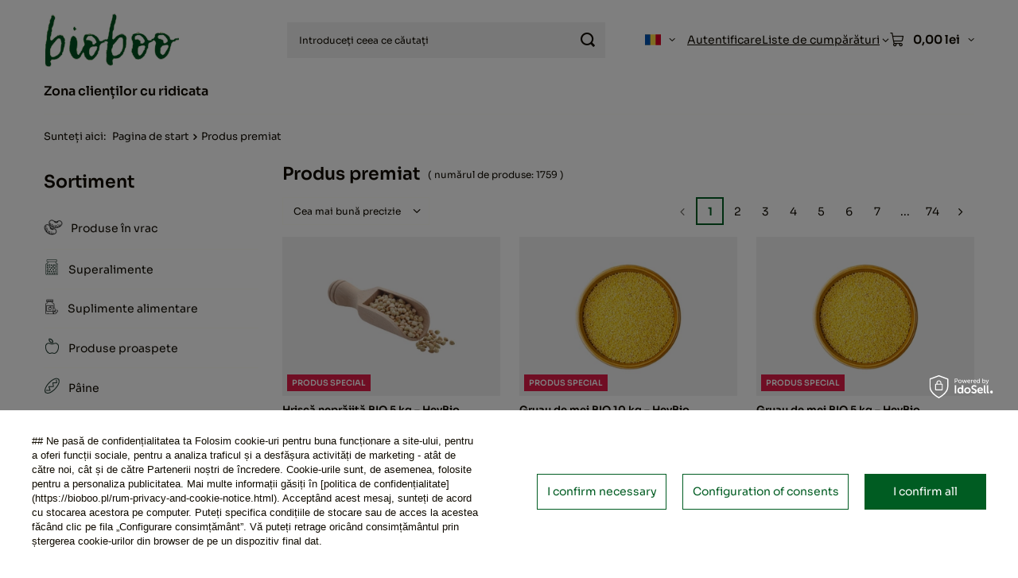

--- FILE ---
content_type: text/html; charset=utf-8
request_url: https://bioboo.pl/Produs-premiat-sdistinguished-rum.html
body_size: 33405
content:
<!DOCTYPE html>
<html lang="ro" class="--vat --gross " ><head><link rel="preload" as="image" fetchpriority="high" media="(max-width: 420px)" href="/hpeciai/c02952c35e084b937ecdf86c7a102992/rum_is_Hrisca-neprajita-BIO-5-kg-HeyBio-101308webp"><link rel="preload" as="image" fetchpriority="high" media="(min-width: 420.1px)" href="/hpeciai/cf1746a6859cdfa585e46a18869087be/rum_il_Hrisca-neprajita-BIO-5-kg-HeyBio-101308webp"><link rel="preload" as="image" fetchpriority="high" media="(max-width: 420px)" href="/hpeciai/c11e8777d26f61d5e5afbb53c3c91290/rum_is_Gruau-de-mei-BIO-10-kg-HeyBio-101301webp"><link rel="preload" as="image" fetchpriority="high" media="(min-width: 420.1px)" href="/hpeciai/53196997df1a2c7e5681a7f38907ad6b/rum_il_Gruau-de-mei-BIO-10-kg-HeyBio-101301webp"><meta name="viewport" content="initial-scale = 1.0, maximum-scale = 5.0, width=device-width, viewport-fit=cover"><meta http-equiv="Content-Type" content="text/html; charset=utf-8"><meta http-equiv="X-UA-Compatible" content="IE=edge"><title>Produs premiat | Bioboo Produse alimentare cu ridicata - Grossist online - Furnizorul dvs. de produse alimentare</title><meta name="description" content="Produs premiat Totul pentru industria horeca ★ crupe - făinuri - îndulcitori - nuci - leguminoase ★ Selecție largă, prețuri mici și livrare rapidă "><link rel="icon" href="/gfx/rum/favicon.ico"><meta name="theme-color" content="#005c22"><meta name="msapplication-navbutton-color" content="#005c22"><meta name="apple-mobile-web-app-status-bar-style" content="#005c22"><link rel="stylesheet" type="text/css" href="/gfx/rum/search_style.css.gzip?r=1769674431"><script>var app_shop={urls:{prefix:'data="/gfx/'.replace('data="', '')+'rum/',graphql:'/graphql/v1/'},vars:{meta:{viewportContent:'initial-scale = 1.0, maximum-scale = 5.0, width=device-width, viewport-fit=cover'},priceType:'gross',priceTypeVat:true,productDeliveryTimeAndAvailabilityWithBasket:false,geoipCountryCode:'US',fairShopLogo: { enabled: false, image: '/gfx/standards/safe_light.svg'},currency:{id:'RON',symbol:'lei',country:'ro',format:'###,##0.00',beforeValue:false,space:true,decimalSeparator:',',groupingSeparator:' '},language:{id:'rum',symbol:'ro',name:'Romanian'},omnibus:{enabled:true,rebateCodeActivate:false,hidePercentageDiscounts:false,},},txt:{priceTypeText:' brut',},fn:{},fnrun:{},files:[],graphql:{}};const getCookieByName=(name)=>{const value=`; ${document.cookie}`;const parts = value.split(`; ${name}=`);if(parts.length === 2) return parts.pop().split(';').shift();return false;};if(getCookieByName('freeeshipping_clicked')){document.documentElement.classList.remove('--freeShipping');}if(getCookieByName('rabateCode_clicked')){document.documentElement.classList.remove('--rabateCode');}function hideClosedBars(){const closedBarsArray=JSON.parse(localStorage.getItem('closedBars'))||[];if(closedBarsArray.length){const styleElement=document.createElement('style');styleElement.textContent=`${closedBarsArray.map((el)=>`#${el}`).join(',')}{display:none !important;}`;document.head.appendChild(styleElement);}}hideClosedBars();</script><meta name="robots" content="index,follow"><meta name="rating" content="general"><meta name="Author" content="Bioboo based on IdoSell - the best online selling solutions for your e-store (www.idosell.com/shop).">
<!-- Begin LoginOptions html -->

<style>
#client_new_social .service_item[data-name="service_Apple"]:before, 
#cookie_login_social_more .service_item[data-name="service_Apple"]:before,
.oscop_contact .oscop_login__service[data-service="Apple"]:before {
    display: block;
    height: 2.6rem;
    content: url('/gfx/standards/apple.svg?r=1743165583');
}
.oscop_contact .oscop_login__service[data-service="Apple"]:before {
    height: auto;
    transform: scale(0.8);
}
#client_new_social .service_item[data-name="service_Apple"]:has(img.service_icon):before,
#cookie_login_social_more .service_item[data-name="service_Apple"]:has(img.service_icon):before,
.oscop_contact .oscop_login__service[data-service="Apple"]:has(img.service_icon):before {
    display: none;
}
</style>

<!-- End LoginOptions html -->

<!-- Open Graph -->
<meta property="og:type" content="website"><meta property="og:url" content="https://bioboo.pl/Produs-premiat-sdistinguished-rum.html
"><meta property="og:title" content="Bioboo Produse alimentare cu ridicata - Grossist online - Furnizorul dvs. de produse alimentare"><meta property="og:description" content="Totul pentru industria horeca ★ crupe - făinuri - îndulcitori - nuci - leguminoase ★ Selecție largă, prețuri mici și livrare rapidă "><meta property="og:site_name" content="Bioboo"><meta property="og:locale" content="ro_RO"><meta property="og:locale:alternate" content="pl_PL"><meta property="og:locale:alternate" content="hu_HU"><meta property="og:locale:alternate" content="cs_CZ"><meta property="og:locale:alternate" content="fr_FR"><meta property="og:locale:alternate" content="it_IT"><meta property="og:locale:alternate" content="de_DE"><meta property="og:image" content="https://bioboo.pl/hpeciai/fea5d1fd52c1d8f32382e7a0e5cc648b/pol_pl_Kasza-gryczana-niepalona-BIO-5-kg-HeyBio-101308_1.webp"><meta property="og:image:width" content="450"><meta property="og:image:height" content="450"><script >
window.dataLayer = window.dataLayer || [];
window.gtag = function gtag() {
dataLayer.push(arguments);
}
gtag('consent', 'default', {
'ad_storage': 'denied',
'analytics_storage': 'denied',
'ad_personalization': 'denied',
'ad_user_data': 'denied',
'wait_for_update': 500
});

gtag('set', 'ads_data_redaction', true);
</script><script id="iaiscript_1" data-requirements="W10=" data-ga4_sel="ga4script">
window.iaiscript_1 = `<${'script'}  class='google_consent_mode_update'>
gtag('consent', 'update', {
'ad_storage': 'denied',
'analytics_storage': 'denied',
'ad_personalization': 'denied',
'ad_user_data': 'denied'
});
</${'script'}>`;
</script>
<!-- End Open Graph -->
<link rel="next" href="https://bioboo.pl/Produs-premiat-sdistinguished-rum.html?counter=1"/>
<link rel="canonical" href="https://bioboo.pl/Produs-premiat-sdistinguished-rum.html" />
<link rel="alternate" hreflang="cs" href="https://bioboo.pl/Oceneny-produkt-sdistinguished-cze.html" />
<link rel="alternate" hreflang="fr" href="https://bioboo.pl/Produit-recompense-sdistinguished-fre.html" />
<link rel="alternate" hreflang="de" href="https://bioboo.pl/Preisgekrontes-Produkt-sdistinguished-ger.html" />
<link rel="alternate" hreflang="hu" href="https://bioboo.pl/Dijnyertes-termek-sdistinguished-hun.html" />
<link rel="alternate" hreflang="it" href="https://bioboo.pl/Produkt-wyrozniony-sdistinguished-ita.html" />
<link rel="alternate" hreflang="pl" href="https://bioboo.pl/Produkt-wyrozniony-sdistinguished-pol.html" />
<link rel="alternate" hreflang="ro" href="https://bioboo.pl/Produs-premiat-sdistinguished-rum.html" />
                <!-- Global site tag (gtag.js) -->
                <script  async src="https://www.googletagmanager.com/gtag/js?id=G-698MZW3WSL"></script>
                <script >
                    window.dataLayer = window.dataLayer || [];
                    window.gtag = function gtag(){dataLayer.push(arguments);}
                    gtag('js', new Date());
                    
                    gtag('config', 'G-698MZW3WSL');

                </script>
                
<!-- Begin additional html or js -->


<!--56|2|45| modified: 2023-07-25 15:58:27-->
<style>
#dialog_client_mail_propose1 > div > div.cn_propose_desc > div:nth-child(3) {display:none!important;}
</style>

<!-- End additional html or js -->
</head><body><div id="container" class="search_page container max-width-1200"><header class=" commercial_banner"><script class="ajaxLoad">app_shop.vars.vat_registered="true";app_shop.vars.currency_format="###,##0.00";app_shop.vars.currency_before_value=false;app_shop.vars.currency_space=true;app_shop.vars.symbol="lei";app_shop.vars.id="RON";app_shop.vars.baseurl="http://bioboo.pl/";app_shop.vars.sslurl="https://bioboo.pl/";app_shop.vars.curr_url="%2FProdus-premiat-sdistinguished-rum.html";var currency_decimal_separator=',';var currency_grouping_separator=' ';app_shop.vars.blacklist_extension=["exe","com","swf","js","php"];app_shop.vars.blacklist_mime=["application/javascript","application/octet-stream","message/http","text/javascript","application/x-deb","application/x-javascript","application/x-shockwave-flash","application/x-msdownload"];app_shop.urls.contact="/contact-rum.html";</script><div id="viewType" style="display:none"></div><div id="menu_skip" class="menu_skip"><a href="#layout" class="btn --outline --medium menu_skip__link --layout">Treci la conținutul paginii</a><a href="#menu_categories" class="btn --outline --medium menu_skip__link --menu">Accesați categoria</a></div><div id="logo" class="d-flex align-items-center"><a href="https://bioboo.pl/main-rum.html" target="_self" aria-label="Logo-ul magazinului"><img src="/data/gfx/mask/rum/logo_2_big.svg" alt="" width="400" height="200"></a></div><form action="https://bioboo.pl/search.php" method="get" id="menu_search" class="menu_search"><a href="#showSearchForm" class="menu_search__mobile" aria-label="Căutare"></a><div class="menu_search__block"><div class="menu_search__item --input"><input class="menu_search__input" type="text" name="text" autocomplete="off" placeholder="Introduceți ceea ce căutați" aria-label="Introduceți ceea ce căutați"><button class="menu_search__submit" type="submit" aria-label="Căutare"></button></div><div class="menu_search__item --results search_result"></div></div></form><div id="menu_top" class="menu_top"><div id="menu_settings" class="align-items-center justify-content-center justify-content-lg-end"><div class="open_trigger hover__wrapper --hover_touch" tabindex="0" aria-label="Kliknij, aby zmienić język, walutę, kraj dostawy"><span class="d-none d-md-inline-block flag flag_rum"></span><i class="icon-angle-down d-none d-md-inline-block"></i><form class="hover__element --right" action="https://bioboo.pl/settings.php" method="post"><ul><li><div class="form-group"><span class="menu_settings_lang_label">Limba</span><div class="radio"><label><input type="radio" name="lang" value="pol"><span class="flag flag_pol"></span><span>pl</span></label></div><div class="radio"><label><input type="radio" name="lang" checked value="rum"><span class="flag flag_rum"></span><span>ro</span></label></div><div class="radio"><label><input type="radio" name="lang" value="hun"><span class="flag flag_hun"></span><span>hu</span></label></div><div class="radio"><label><input type="radio" name="lang" value="cze"><span class="flag flag_cze"></span><span>cs</span></label></div><div class="radio"><label><input type="radio" name="lang" value="fre"><span class="flag flag_fre"></span><span>fr</span></label></div><div class="radio"><label><input type="radio" name="lang" value="ita"><span class="flag flag_ita"></span><span>it</span></label></div><div class="radio"><label><input type="radio" name="lang" value="ger"><span class="flag flag_ger"></span><span>de</span></label></div></div></li><li><div class="form-group"><span for="menu_settings_curr">Monedă</span><div class="select-after"><select class="form-control" name="curr" id="menu_settings_curr" aria-label="Monedă"><option value="PLN">zł (1 lei = 0.8357zł)
																</option><option value="RON" selected>lei</option><option value="HUF">Ft (1 lei = 0.7624Ft)
																</option><option value="CZK">Kč (1 lei = 4.9246Kč)
																</option><option value="EUR">€ (1 lei = 0.1958€)
																</option><option value="SEK">sek (1 lei = 2.2648sek)
																</option></select></div></div><div class="form-group"><span for="menu_settings_country">Livrare la</span><div class="select-after"><select class="form-control" name="country" id="menu_settings_country" aria-label="Livrare la"><option value="1143020057">Franța</option><option value="1143020143">Germania</option><option value="1143020220">Italia</option><option selected value="1143020003">Polonia</option><option value="1143020041">Republica Cehă</option><option value="1143020169">România</option><option value="1143020217">Ungaria</option></select></div></div></li><li class="buttons"><button class="btn --solid --large" type="submit">
									Aplică modificările
								</button></li></ul></form></div></div><div class="account_links"><a class="account_links__item" href="https://bioboo.pl/login.php"><span class="account_links__text --logged-out">Autentificare</span></a></div><div class="shopping_list_top hover__wrapper" data-empty="true"><a href="https://bioboo.pl/ro/shoppinglist/" class="wishlist_link slt_link --empty" aria-label="Liste de cumpărături"><span class="slt_link__text">Liste de cumpărături</span></a><div class="slt_lists hover__element"><ul class="slt_lists__nav"><li class="slt_lists__nav_item" data-list_skeleton="true" data-list_id="true" data-shared="true"><a href="#" class="slt_lists__nav_link" data-list_href="true"><span class="slt_lists__nav_name" data-list_name="true"></span><span class="slt_lists__count" data-list_count="true">0</span></a></li><li class="slt_lists__nav_item --empty"><a class="slt_lists__nav_link --empty" href="https://bioboo.pl/ro/shoppinglist/"><span class="slt_lists__nav_name" data-list_name="true">Lista de cumpărături</span><span class="slt_lists__count" data-list_count="true">0</span></a></li></ul></div></div><div id="menu_basket" class="top_basket hover__wrapper --skeleton --mobile_hide"><a class="top_basket__sub" title="Mergeți la coș" href="/basketedit.php" aria-label="Valoarea coșului: 0,00 lei"><span class="badge badge-info"></span><strong class="top_basket__price">0,00 lei</strong></a><div class="top_basket__express_checkout_container"><express-checkout type="basket"></express-checkout></div><script>
        app_shop.vars.cache_html = true;
      </script><div class="top_basket__details hover__element --skeleton"><div class="top_basket__skeleton --name"></div><div class="top_basket__skeleton --product"></div><div class="top_basket__skeleton --product"></div><div class="top_basket__skeleton --product --last"></div><div class="top_basket__skeleton --sep"></div><div class="top_basket__skeleton --summary"></div></div></div><template id="top_basket_product"><div class="top_basket__product"><a class="top_basket__img" title=""><picture><source type="image/webp" srcset=""></source><img src="" alt=""></picture></a><a class="top_basket__link" title=""></a><div class="top_basket__prices"><span class="top_basket__price"></span><span class="top_basket__unit"></span><span class="top_basket__vat"></span></div></div></template><template id="top_basket_summary"><div class="top_basket__summary_shipping_free"><span class="top_basket__summary_label --freeshipping_limit">pentru livrare gratuită lipsă <span class="top_basket__summary_value"></span></span><span class="progress_bar"><span class="progress_bar__value"></span></span></div><div class="top_basket__summary_item --worth"><span class="top_basket__summary_label">Valoarea comenzii:</span><b class="top_basket__summary_value"></b></div><div class="top_basket__summary_item --shipping"><span class="top_basket__summary_label">Costul de expediere:</span><b class="top_basket__summary_value"></b></div><div class="top_basket__buttons"><a class="btn --solid --large" data-ec-class="btn --outline --large" title="Mergeți la coș" href="/basketedit.php">
        Mergeți la coș
      </a><div id="top_basket__express_checkout_placeholder"></div></div></template><template id="top_basket_details"><div class="top_basket__details hover__element"><div class="top_basket__details_sub"><div class="headline"><span class="headline__name">Coșul tău (<span class="top_basket__count"></span>)</span></div><div class="top_basket__products"></div><div class="top_basket__summary"></div></div></div></template></div><nav id="menu_categories3" class="wide"><button type="button" class="navbar-toggler" aria-label="Meniu"><i class="icon-reorder"></i></button><div class="navbar-collapse" id="menu_navbar3"><ul class="navbar-nav mx-md-n2"><li class="nav-item"><span class="nav-link-wrapper"><a  href="https://bioboo.pl/-cabout-rum-41.html" target="_self" title="Zona clienților cu ridicata" class="nav-link --l1" >Zona clienților cu ridicata</a></span></li></ul></div></nav><div id="breadcrumbs" class="breadcrumbs"><div class="back_button"><button id="back_button"><i class="icon-angle-left"></i> Înapoi</button></div><nav class="list_wrapper" aria-label="Nawigacja okruszkowa"><ol><li><span>Sunteți aici:  </span></li><li class="bc-main"><span><a href="/">Pagina de start</a></span></li><li class="bc-item-1 bc-active" aria-current="page"><span>Produs premiat</span></li></ol></nav></div></header><div id="layout" class="row clearfix"><aside class="col-md-3 col-xl-2" aria-label="Kategorie, filtry i strefy produktowe"><section class="shopping_list_menu"><div class="shopping_list_menu__block --lists slm_lists" data-empty="true"><a href="#showShoppingLists" class="slm_lists__label">Liste de cumpărături</a><ul class="slm_lists__nav"><li class="slm_lists__nav_item" data-list_skeleton="true" data-list_id="true" data-shared="true"><a href="#" class="slm_lists__nav_link" data-list_href="true"><span class="slm_lists__nav_name" data-list_name="true"></span><span class="slm_lists__count" data-list_count="true">0</span></a></li><li class="slm_lists__nav_header"><a href="#hidehoppingLists" class="slm_lists__label"><span class="sr-only">Înapoi</span>Liste de cumpărături</a></li><li class="slm_lists__nav_item --empty"><a class="slm_lists__nav_link --empty" href="https://bioboo.pl/ro/shoppinglist/"><span class="slm_lists__nav_name" data-list_name="true">Lista de cumpărături</span><span class="sr-only">numărul de produse: </span><span class="slm_lists__count" data-list_count="true">0</span></a></li></ul><a href="#manage" class="slm_lists__manage d-none align-items-center d-md-flex">Gestionați listele</a></div><div class="shopping_list_menu__block --bought slm_bought"><a class="slm_bought__link d-flex" href="https://bioboo.pl/products-bought.php">
				Lista produselor comandate până în prezent
			</a></div><div class="shopping_list_menu__block --info slm_info"><strong class="slm_info__label d-block mb-3">Cum funcționează lista de cumpărături?</strong><ul class="slm_info__list"><li class="slm_info__list_item d-flex mb-3">
					După ce v-ați autentificat, puteți plasa și stoca orice număr de produse pe lista dvs. de cumpărături pe termen nelimitat..
				</li><li class="slm_info__list_item d-flex mb-3">
					Adăugarea unui produs la lista de cumpărături nu înseamnă automat că l-ați rezervat..
				</li><li class="slm_info__list_item d-flex mb-3">
					Pentru clienții care nu s-au autentificat, lista de cumpărături este stocată până la expirarea sesiunii (aproximativ 24h)..
				</li></ul></div></section><div id="mobileCategories" class="mobileCategories"><div class="mobileCategories__item --menu"><button type="button" class="mobileCategories__link --active" data-ids="#menu_search,.shopping_list_menu,#menu_search,#menu_navbar,#menu_navbar3, #menu_blog">
                            Meniu
                        </button></div><div class="mobileCategories__item --account"><button type="button" class="mobileCategories__link" data-ids="#menu_contact,#login_menu_block">
                            Cont
                        </button></div><div class="mobileCategories__item --settings"><button type="button" class="mobileCategories__link" data-ids="#menu_settings">
                                Setări
                            </button></div></div><div class="setMobileGrid" data-item="#menu_navbar"></div><div class="setMobileGrid" data-item="#menu_navbar3" data-ismenu1="true"></div><div class="setMobileGrid" data-item="#menu_blog"></div><div class="login_menu_block d-lg-none" id="login_menu_block"><a class="sign_in_link" href="/login.php" title=""><i class="icon-user"></i><span>Autentificare</span></a><a class="registration_link" href="https://bioboo.pl/client-new.php?register"><i class="icon-lock"></i><span>Înregistrare</span></a><a class="order_status_link" href="/order-open.php" title=""><i class="icon-globe"></i><span>Verificați starea comenzii</span></a></div><div class="setMobileGrid" data-item="#menu_contact"></div><div class="setMobileGrid" data-item="#menu_settings"></div><nav id="menu_categories" class="col-md-12 px-0" aria-label="Kategorie główne"><h2 class="big_label"><a href="/categories.php" title="Faceți clic pentru a vedea toate categoriile">Sortiment</a></h2><button type="button" class="navbar-toggler" aria-label="Meniu"><i class="icon-reorder"></i></button><div class="navbar-collapse" id="menu_navbar"><ul class="navbar-nav"><li class="nav-item"><a  href="/rum_n_Produse-in-vrac-29424.html" target="_self" title="Produse în vrac" class="nav-link nav-gfx" ><picture class="nav-picture --main --lvl1"><img alt="Produse în vrac" title="Produse în vrac" src="/data/gfx/rum/navigation/2_1_i_29424.png" loading="lazy"></picture><span class="gfx_lvl_1">Produse în vrac</span></a><ul class="navbar-subnav"><li class="nav-header"><a href="#backLink" class="nav-header__backLink"><i class="icon-angle-left"></i></a><a  href="/rum_n_Produse-in-vrac-29424.html" target="_self" title="Produse în vrac" class="nav-link nav-gfx" ><picture class="nav-picture --main --lvl1"><img alt="Produse în vrac" title="Produse în vrac" src="/data/gfx/rum/navigation/2_1_i_29424.png" loading="lazy"></picture><span class="gfx_lvl_1">Produse în vrac</span></a></li><li class="nav-item"><a  href="/rum_m_Produse-in-vrac_Ciuperci-uscate-29463.html" target="_self" title="Ciuperci uscate" class="nav-link" >Ciuperci uscate</a></li><li class="nav-item"><a  href="/rum_n_Produse-in-vrac_Condimente-29469.html" target="_self" title="Condimente" class="nav-link" >Condimente</a><ul class="navbar-subsubnav"><li class="nav-header"><a href="#backLink" class="nav-header__backLink"><i class="icon-angle-left"></i></a><a  href="/rum_n_Produse-in-vrac_Condimente-29469.html" target="_self" title="Condimente" class="nav-link" >Condimente</a></li><li class="nav-item"><a  href="/rum_m_Produse-in-vrac_Condimente_Amestecuri-de-mirodenii-29534.html" target="_self" title="Amestecuri de mirodenii" class="nav-link" >Amestecuri de mirodenii</a></li><li class="nav-item"><a  href="/rum_m_Produse-in-vrac_Condimente_Ierburi-si-mirodenii-29531.html" target="_self" title="Ierburi și mirodenii" class="nav-link" >Ierburi și mirodenii</a></li><li class="nav-item"><a  href="/rum_m_Produse-in-vrac_Condimente_Legume-uscate-29532.html" target="_self" title="Legume uscate" class="nav-link" >Legume uscate</a></li><li class="nav-item"><a  href="/rum_m_Produse-in-vrac_Condimente_Sare-29533.html" target="_self" title="Sare" class="nav-link" >Sare</a></li><li class="nav-item"><a  href="/rum_m_Produse-in-vrac_Condimente_Bouillon-31045.html" target="_self" title="Bouillon" class="nav-link" >Bouillon</a></li></ul></li><li class="nav-item"><a  href="/rum_n_Produse-in-vrac_Crupe-29464.html" target="_self" title="Crupe" class="nav-link" >Crupe</a><ul class="navbar-subsubnav"><li class="nav-header"><a href="#backLink" class="nav-header__backLink"><i class="icon-angle-left"></i></a><a  href="/rum_n_Produse-in-vrac_Crupe-29464.html" target="_self" title="Crupe" class="nav-link" >Crupe</a></li><li class="nav-item"><a  href="/rum_m_Produse-in-vrac_Crupe_Boabele-de-bulgur-29510.html" target="_self" title="Boabele de bulgur" class="nav-link" >Boabele de bulgur</a></li><li class="nav-item"><a  href="/rum_m_Produse-in-vrac_Crupe_Hrisca-de-hrisca-29509.html" target="_self" title="Hrișcă de hrișcă" class="nav-link" >Hrișcă de hrișcă</a></li><li class="nav-item"><a  href="/rum_m_Produse-in-vrac_Crupe_Quinoa-quinoa-29513.html" target="_self" title="Quinoa (quinoa)" class="nav-link" >Quinoa (quinoa)</a></li><li class="nav-item"><a  href="/rum_m_Produse-in-vrac_Crupe_Alte-crupe-29512.html" target="_self" title="Alte crupe" class="nav-link" >Alte crupe</a></li><li class="nav-item"><a  href="/rum_m_Produse-in-vrac_Crupe_Crupe-de-cuscus-30582.html" target="_self" title="Crupe de cuscus" class="nav-link" >Crupe de cuscus</a></li><li class="nav-item"><a  href="/rum_m_Produse-in-vrac_Crupe_Crupe-de-alac-30583.html" target="_self" title="Crupe de alac" class="nav-link" >Crupe de alac</a></li><li class="nav-item"><a  href="/rum_m_Produse-in-vrac_Crupe_Crupe-de-orz-30584.html" target="_self" title="Crupe de orz" class="nav-link" >Crupe de orz</a></li><li class="nav-item"><a  href="/rum_m_Produse-in-vrac_Crupe_Crupe-de-mei-30595.html" target="_self" title="Crupe de mei" class="nav-link" >Crupe de mei</a></li></ul></li><li class="nav-item"><a  href="/rum_n_Produse-in-vrac_Fainuri-29471.html" target="_self" title="Făinuri" class="nav-link" >Făinuri</a><ul class="navbar-subsubnav"><li class="nav-header"><a href="#backLink" class="nav-header__backLink"><i class="icon-angle-left"></i></a><a  href="/rum_n_Produse-in-vrac_Fainuri-29471.html" target="_self" title="Făinuri" class="nav-link" >Făinuri</a></li><li class="nav-item"><a  href="/rum_m_Produse-in-vrac_Fainuri_Faina-de-mei-29551.html" target="_self" title="Făină de mei" class="nav-link" >Făină de mei</a></li><li class="nav-item"><a  href="/rum_m_Produse-in-vrac_Fainuri_Faina-de-migdale-29544.html" target="_self" title="Făină de migdale" class="nav-link" >Făină de migdale</a></li><li class="nav-item"><a  href="/rum_m_Produse-in-vrac_Fainuri_Faina-de-nuca-de-cocos-29543.html" target="_self" title="Făină de nucă de cocos" class="nav-link" >Făină de nucă de cocos</a></li><li class="nav-item"><a  href="/rum_m_Produse-in-vrac_Fainuri_Faina-de-orez-29547.html" target="_self" title="Făină de orez" class="nav-link" >Făină de orez</a></li><li class="nav-item"><a  href="/rum_m_Produse-in-vrac_Fainuri_Faina-de-ovaz-29546.html" target="_self" title="Făină de ovăz" class="nav-link" >Făină de ovăz</a></li><li class="nav-item"><a  href="/rum_m_Produse-in-vrac_Fainuri_Faina-de-porumb-29550.html" target="_self" title="Făină de porumb" class="nav-link" >Făină de porumb</a></li><li class="nav-item"><a  href="/rum_m_Produse-in-vrac_Fainuri_Faina-de-spelta-29545.html" target="_self" title="Făină de spelta" class="nav-link" >Făină de spelta</a></li><li class="nav-item"><a  href="/rum_m_Produse-in-vrac_Fainuri_Tapioca-29549.html" target="_self" title="Tapioca" class="nav-link" >Tapioca</a></li><li class="nav-item"><a  href="/rum_m_Produse-in-vrac_Fainuri_Alte-fainuri-29548.html" target="_self" title="Alte făinuri" class="nav-link" >Alte făinuri</a></li><li class="nav-item"><a  href="/rum_m_Produse-in-vrac_Fainuri_Faina-de-amarant-30588.html" target="_self" title="Făină de amarant" class="nav-link" >Făină de amarant</a></li><li class="nav-item"><a  href="/rum_m_Produse-in-vrac_Fainuri_Faina-de-hrisca-30596.html" target="_self" title="Făină de hrișcă" class="nav-link" >Făină de hrișcă</a></li><li class="nav-item"><a  href="/rum_m_Produse-in-vrac_Fainuri_Faina-de-secara-30607.html" target="_self" title="Făină de secară" class="nav-link" >Făină de secară</a></li><li class="nav-item"><a  href="/rum_m_Produse-in-vrac_Fainuri_Faina-fara-gluten-31050.html" target="_self" title="Făină fără gluten" class="nav-link" >Făină fără gluten</a></li><li class="nav-item"><a  href="/rum_m_Produse-in-vrac_Fainuri_Faina-de-grau-31051.html" target="_self" title="Făină de grâu" class="nav-link" >Făină de grâu</a></li><li class="nav-item"><a  href="/rum_m_Produse-in-vrac_Fainuri_Faina-pentru-pizza-31052.html" target="_self" title="Făină pentru pizza" class="nav-link" >Făină pentru pizza</a></li></ul></li><li class="nav-item"><a  href="/rum_n_Produse-in-vrac_Fructe-uscate-29470.html" target="_self" title="Fructe uscate" class="nav-link" >Fructe uscate</a><ul class="navbar-subsubnav"><li class="nav-header"><a href="#backLink" class="nav-header__backLink"><i class="icon-angle-left"></i></a><a  href="/rum_n_Produse-in-vrac_Fructe-uscate-29470.html" target="_self" title="Fructe uscate" class="nav-link" >Fructe uscate</a></li><li class="nav-item"><a  href="/rum_m_Produse-in-vrac_Fructe-uscate_Chipsuri-de-fructe-29542.html" target="_self" title="Chipsuri de fructe" class="nav-link" >Chipsuri de fructe</a></li><li class="nav-item"><a  href="/rum_m_Produse-in-vrac_Fructe-uscate_Curmale-uscate-29536.html" target="_self" title="Curmale uscate" class="nav-link" >Curmale uscate</a></li><li class="nav-item"><a  href="/rum_m_Produse-in-vrac_Fructe-uscate_Fructe-confiate-29538.html" target="_self" title="Fructe confiate" class="nav-link" >Fructe confiate</a></li><li class="nav-item"><a  href="/rum_m_Produse-in-vrac_Fructe-uscate_Merisoare-uscate-29540.html" target="_self" title="Merișoare uscate" class="nav-link" >Merișoare uscate</a></li><li class="nav-item"><a  href="/rum_m_Produse-in-vrac_Fructe-uscate_Prune-uscate-29537.html" target="_self" title="Prune uscate" class="nav-link" >Prune uscate</a></li><li class="nav-item"><a  href="/rum_m_Produse-in-vrac_Fructe-uscate_Smochine-uscate-29541.html" target="_self" title="Smochine uscate" class="nav-link" >Smochine uscate</a></li><li class="nav-item"><a  href="/rum_m_Produse-in-vrac_Fructe-uscate_Stafide-29539.html" target="_self" title="Stafide" class="nav-link" >Stafide</a></li><li class="nav-item"><a  href="/rum_m_Produse-in-vrac_Fructe-uscate_Alte-fructe-uscate-29535.html" target="_self" title="Alte fructe uscate" class="nav-link" >Alte fructe uscate</a></li><li class="nav-item"><a  href="/rum_m_Produse-in-vrac_Fructe-uscate_Ananas-uscat-30587.html" target="_self" title="Ananas uscat" class="nav-link" >Ananas uscat</a></li><li class="nav-item"><a  href="/rum_m_Produse-in-vrac_Fructe-uscate_Caise-uscate-30606.html" target="_self" title="Caise uscate" class="nav-link" >Caise uscate</a></li><li class="nav-item"><a  href="/rum_m_Produse-in-vrac_Fructe-uscate_Rade-de-nuca-de-cocos-31046.html" target="_self" title="Rade de nucă de cocos" class="nav-link" >Rade de nucă de cocos</a></li><li class="nav-item"><a  href="/rum_m_Produse-in-vrac_Fructe-uscate_Fructe-liofilizate-31047.html" target="_self" title="Fructe liofilizate" class="nav-link" >Fructe liofilizate</a></li><li class="nav-item"><a  href="/rum_m_Produse-in-vrac_Fructe-uscate_Banane-uscate-31048.html" target="_self" title="Banane uscate" class="nav-link" >Banane uscate</a></li><li class="nav-item"><a  href="/rum_m_Produse-in-vrac_Fructe-uscate_Mango-uscat-31049.html" target="_self" title="Mango uscat" class="nav-link" >Mango uscat</a></li></ul></li><li class="nav-item"><a  href="/rum_n_Produse-in-vrac_Nuci-29472.html" target="_self" title="Nuci" class="nav-link" >Nuci</a><ul class="navbar-subsubnav"><li class="nav-header"><a href="#backLink" class="nav-header__backLink"><i class="icon-angle-left"></i></a><a  href="/rum_n_Produse-in-vrac_Nuci-29472.html" target="_self" title="Nuci" class="nav-link" >Nuci</a></li><li class="nav-item"><a  href="/rum_m_Produse-in-vrac_Nuci_Alune-de-padure-29553.html" target="_self" title="Alune de pădure" class="nav-link" >Alune de pădure</a></li><li class="nav-item"><a  href="/rum_m_Produse-in-vrac_Nuci_Arahide-29560.html" target="_self" title="Arahide" class="nav-link" >Arahide</a></li><li class="nav-item"><a  href="/rum_m_Produse-in-vrac_Nuci_Migdale-29552.html" target="_self" title="Migdale" class="nav-link" >Migdale</a></li><li class="nav-item"><a  href="/rum_m_Produse-in-vrac_Nuci_Nuci-29557.html" target="_self" title="Nuci" class="nav-link" >Nuci</a></li><li class="nav-item"><a  href="/rum_m_Produse-in-vrac_Nuci_Nuci-de-Brazilia-29558.html" target="_self" title="Nuci de Brazilia" class="nav-link" >Nuci de Brazilia</a></li><li class="nav-item"><a  href="/rum_m_Produse-in-vrac_Nuci_Nuci-de-caju-29555.html" target="_self" title="Nuci de caju" class="nav-link" >Nuci de caju</a></li><li class="nav-item"><a  href="/rum_m_Produse-in-vrac_Nuci_Nuci-de-macadamia-29554.html" target="_self" title="Nuci de macadamia" class="nav-link" >Nuci de macadamia</a></li><li class="nav-item"><a  href="/rum_m_Produse-in-vrac_Nuci_Pistachios-29559.html" target="_self" title="Pistachios" class="nav-link" >Pistachios</a></li><li class="nav-item"><a  href="/rum_m_Produse-in-vrac_Nuci_Alte-fructe-cu-coaja-lemnoasa-29556.html" target="_self" title="Alte fructe cu coajă lemnoasă" class="nav-link" >Alte fructe cu coajă lemnoasă</a></li></ul></li><li class="nav-item"><a  href="/rum_n_Produse-in-vrac_Orez-29473.html" target="_self" title="Orez" class="nav-link" >Orez</a><ul class="navbar-subsubnav"><li class="nav-header"><a href="#backLink" class="nav-header__backLink"><i class="icon-angle-left"></i></a><a  href="/rum_n_Produse-in-vrac_Orez-29473.html" target="_self" title="Orez" class="nav-link" >Orez</a></li><li class="nav-item"><a  href="/rum_m_Produse-in-vrac_Orez_Orez-alb-29566.html" target="_self" title="Orez alb" class="nav-link" >Orez alb</a></li><li class="nav-item"><a  href="/rum_m_Produse-in-vrac_Orez_Orez-Basmati-29562.html" target="_self" title="Orez Basmati" class="nav-link" >Orez Basmati</a></li><li class="nav-item"><a  href="/rum_m_Produse-in-vrac_Orez_Orez-brun-29564.html" target="_self" title="Orez brun" class="nav-link" >Orez brun</a></li><li class="nav-item"><a  href="/rum_m_Produse-in-vrac_Orez_Orez-iasomie-29565.html" target="_self" title="Orez iasomie" class="nav-link" >Orez iasomie</a></li><li class="nav-item"><a  href="/rum_m_Produse-in-vrac_Orez_Orez-negru-29567.html" target="_self" title="Orez negru" class="nav-link" >Orez negru</a></li><li class="nav-item"><a  href="/rum_m_Produse-in-vrac_Orez_Orez-rosu-29563.html" target="_self" title="Orez roșu" class="nav-link" >Orez roșu</a></li><li class="nav-item"><a  href="/rum_m_Produse-in-vrac_Orez_Alte-tipuri-de-orez-29561.html" target="_self" title="Alte tipuri de orez" class="nav-link" >Alte tipuri de orez</a></li></ul></li><li class="nav-item"><a  href="/rum_n_Produse-in-vrac_Paste-29474.html" target="_self" title="Paste" class="nav-link" >Paste</a><ul class="navbar-subsubnav"><li class="nav-header"><a href="#backLink" class="nav-header__backLink"><i class="icon-angle-left"></i></a><a  href="/rum_n_Produse-in-vrac_Paste-29474.html" target="_self" title="Paste" class="nav-link" >Paste</a></li><li class="nav-item"><a  href="/rum_m_Produse-in-vrac_Paste_Taietei-de-orez-29568.html" target="_self" title="Tăieței de orez" class="nav-link" >Tăieței de orez</a></li><li class="nav-item"><a  href="/rum_m_Produse-in-vrac_Paste_Paste-din-faina-integrala-30591.html" target="_self" title="Paste din făină integrală" class="nav-link" >Paste din făină integrală</a></li><li class="nav-item"><a  href="/rum_m_Produse-in-vrac_Paste_Paste-pentru-copii-30610.html" target="_self" title="Paste pentru copii" class="nav-link" >Paste pentru copii</a></li><li class="nav-item"><a  href="/rum_m_Produse-in-vrac_Paste_Taitei-Konjac-30611.html" target="_self" title="Tăiței Konjac" class="nav-link" >Tăiței Konjac</a></li><li class="nav-item"><a  href="/rum_m_Produse-in-vrac_Paste_Paste-din-spelta-31055.html" target="_self" title="Paste din spelta" class="nav-link" >Paste din spelta</a></li><li class="nav-item"><a  href="/rum_m_Produse-in-vrac_Paste_Paste-de-semola-31056.html" target="_self" title="Paste de semolă" class="nav-link" >Paste de semolă</a></li><li class="nav-item"><a  href="/rum_m_Produse-in-vrac_Paste_Taietei-de-porumb-31057.html" target="_self" title="Tăieței de porumb" class="nav-link" >Tăieței de porumb</a></li><li class="nav-item"><a  href="/rum_m_Produse-in-vrac_Paste_Paste-de-secara-31058.html" target="_self" title="Paste de secară" class="nav-link" >Paste de secară</a></li><li class="nav-item"><a  href="/rum_m_Produse-in-vrac_Paste_Alte-paste-31059.html" target="_self" title="Alte paste" class="nav-link" >Alte paste</a></li><li class="nav-item"><a  href="/rum_m_Produse-in-vrac_Paste_Taitei-din-hrisca-31060.html" target="_self" title="Tăiței din hrișcă" class="nav-link" >Tăiței din hrișcă</a></li><li class="nav-item"><a  href="/rum_m_Produse-in-vrac_Paste_Paste-leguminoase-31061.html" target="_self" title="Paste leguminoase" class="nav-link" >Paste leguminoase</a></li><li class="nav-item"><a  href="/rum_m_Produse-in-vrac_Paste_Paste-cu-afine-31062.html" target="_self" title="Paste cu afine" class="nav-link" >Paste cu afine</a></li><li class="nav-item"><a  href="/rum_m_Produse-in-vrac_Paste_Taietei-cu-ou-31063.html" target="_self" title="Tăieței cu ou" class="nav-link" >Tăieței cu ou</a></li><li class="nav-item"><a  href="/rum_m_Produse-in-vrac_Paste_Paste-de-grau-31064.html" target="_self" title="Paste de grâu" class="nav-link" >Paste de grâu</a></li><li class="nav-item"><a  href="/rum_m_Produse-in-vrac_Paste_Paste-fara-gluten-31065.html" target="_self" title="Paste fără gluten" class="nav-link" >Paste fără gluten</a></li><li class="nav-item"><a  href="/rum_m_Produse-in-vrac_Paste_Taitei-spaghete-32648.html" target="_self" title="Tăiței spaghete" class="nav-link" >Tăiței spaghete</a></li></ul></li><li class="nav-item"><a  href="/rum_n_Produse-in-vrac_Pentru-coacere-29465.html" target="_self" title="Pentru coacere" class="nav-link" >Pentru coacere</a><ul class="navbar-subsubnav"><li class="nav-header"><a href="#backLink" class="nav-header__backLink"><i class="icon-angle-left"></i></a><a  href="/rum_n_Produse-in-vrac_Pentru-coacere-29465.html" target="_self" title="Pentru coacere" class="nav-link" >Pentru coacere</a></li><li class="nav-item"><a  href="/rum_m_Produse-in-vrac_Pentru-coacere_Aditivi-de-coacere-29515.html" target="_self" title="Aditivi de coacere" class="nav-link" >Aditivi de coacere</a></li><li class="nav-item"><a  href="/rum_m_Produse-in-vrac_Pentru-coacere_Agenti-si-substante-gelifiante-29514.html" target="_self" title="Agenți și substanțe gelifiante" class="nav-link" >Agenți și substanțe gelifiante</a></li><li class="nav-item"><a  href="/rum_m_Produse-in-vrac_Pentru-coacere_Amestecuri-de-coacere-30585.html" target="_self" title="Amestecuri de coacere" class="nav-link" >Amestecuri de coacere</a></li><li class="nav-item"><a  href="/rum_m_Produse-in-vrac_Pentru-coacere_Arome-alimentare-31037.html" target="_self" title="Arome alimentare" class="nav-link" >Arome alimentare</a></li><li class="nav-item"><a  href="/rum_m_Produse-in-vrac_Pentru-coacere_Drojdie-31038.html" target="_self" title="Drojdie" class="nav-link" >Drojdie</a></li><li class="nav-item"><a  href="/rum_m_Produse-in-vrac_Pentru-coacere_Praf-de-copt-31039.html" target="_self" title="Praf de copt" class="nav-link" >Praf de copt</a></li></ul></li><li class="nav-item"><a  href="/rum_n_Produse-in-vrac_Plante-leguminoase-29467.html" target="_self" title="Plante leguminoase" class="nav-link" >Plante leguminoase</a><ul class="navbar-subsubnav"><li class="nav-header"><a href="#backLink" class="nav-header__backLink"><i class="icon-angle-left"></i></a><a  href="/rum_n_Produse-in-vrac_Plante-leguminoase-29467.html" target="_self" title="Plante leguminoase" class="nav-link" >Plante leguminoase</a></li><li class="nav-item"><a  href="/rum_m_Produse-in-vrac_Plante-leguminoase_Fasole-29523.html" target="_self" title="Fasole" class="nav-link" >Fasole</a></li><li class="nav-item"><a  href="/rum_m_Produse-in-vrac_Plante-leguminoase_Linte-29525.html" target="_self" title="Linte" class="nav-link" >Linte</a></li><li class="nav-item"><a  href="/rum_m_Produse-in-vrac_Plante-leguminoase_Mazare-29524.html" target="_self" title="Mazăre" class="nav-link" >Mazăre</a></li><li class="nav-item"><a  href="/rum_m_Produse-in-vrac_Plante-leguminoase_Naut-29522.html" target="_self" title="Năut" class="nav-link" >Năut</a></li><li class="nav-item"><a  href="/rum_m_Produse-in-vrac_Plante-leguminoase_Soia-29526.html" target="_self" title="Soia" class="nav-link" >Soia</a></li></ul></li><li class="nav-item"><a  href="/rum_n_Produse-in-vrac_Samburi-seminte-boabe-29466.html" target="_self" title="Sâmburi, semințe, boabe" class="nav-link" >Sâmburi, semințe, boabe</a><ul class="navbar-subsubnav"><li class="nav-header"><a href="#backLink" class="nav-header__backLink"><i class="icon-angle-left"></i></a><a  href="/rum_n_Produse-in-vrac_Samburi-seminte-boabe-29466.html" target="_self" title="Sâmburi, semințe, boabe" class="nav-link" >Sâmburi, semințe, boabe</a></li><li class="nav-item"><a  href="/rum_m_Produse-in-vrac_Samburi-seminte-boabe_In-seminte-de-in-29518.html" target="_self" title="In, semințe de in" class="nav-link" >In, semințe de in</a></li><li class="nav-item"><a  href="/rum_m_Produse-in-vrac_Samburi-seminte-boabe_Seminte-de-Chia-29519.html" target="_self" title="Semințe de Chia" class="nav-link" >Semințe de Chia</a></li><li class="nav-item"><a  href="/rum_m_Produse-in-vrac_Samburi-seminte-boabe_Seminte-de-dovleac-29517.html" target="_self" title="Semințe de dovleac" class="nav-link" >Semințe de dovleac</a></li><li class="nav-item"><a  href="/rum_m_Produse-in-vrac_Samburi-seminte-boabe_Seminte-de-floarea-soarelui-29521.html" target="_self" title="Semințe de floarea-soarelui" class="nav-link" >Semințe de floarea-soarelui</a></li><li class="nav-item"><a  href="/rum_m_Produse-in-vrac_Samburi-seminte-boabe_Sesam-29520.html" target="_self" title="Sesam" class="nav-link" >Sesam</a></li><li class="nav-item"><a  href="/rum_m_Produse-in-vrac_Samburi-seminte-boabe_Alte-pietre-seminte-boabe-29516.html" target="_self" title="Alte pietre, semințe, boabe" class="nav-link" >Alte pietre, semințe, boabe</a></li><li class="nav-item"><a  href="/rum_m_Produse-in-vrac_Samburi-seminte-boabe_Seminte-pentru-germeni-31040.html" target="_self" title="Semințe pentru germeni" class="nav-link" >Semințe pentru germeni</a></li></ul></li><li class="nav-item"><a  href="/rum_n_Produse-in-vrac_Zaharuri-si-indulcitori-29468.html" target="_self" title="Zaharuri și îndulcitori" class="nav-link" >Zaharuri și îndulcitori</a><ul class="navbar-subsubnav"><li class="nav-header"><a href="#backLink" class="nav-header__backLink"><i class="icon-angle-left"></i></a><a  href="/rum_n_Produse-in-vrac_Zaharuri-si-indulcitori-29468.html" target="_self" title="Zaharuri și îndulcitori" class="nav-link" >Zaharuri și îndulcitori</a></li><li class="nav-item"><a  href="/rum_m_Produse-in-vrac_Zaharuri-si-indulcitori_Erythrol-29528.html" target="_self" title="Erythrol" class="nav-link" >Erythrol</a></li><li class="nav-item"><a  href="/rum_m_Produse-in-vrac_Zaharuri-si-indulcitori_Xylitol-29529.html" target="_self" title="Xylitol" class="nav-link" >Xylitol</a></li><li class="nav-item"><a  href="/rum_m_Produse-in-vrac_Zaharuri-si-indulcitori_Zahar-de-nuca-de-cocos-29527.html" target="_self" title="Zahăr de nucă de cocos" class="nav-link" >Zahăr de nucă de cocos</a></li><li class="nav-item"><a  href="/rum_m_Produse-in-vrac_Zaharuri-si-indulcitori_Zahar-din-trestie-de-zahar-29530.html" target="_self" title="Zahăr din trestie de zahăr" class="nav-link" >Zahăr din trestie de zahăr</a></li><li class="nav-item"><a  href="/rum_m_Produse-in-vrac_Zaharuri-si-indulcitori_Altele-30586.html" target="_self" title="Altele" class="nav-link" >Altele</a></li><li class="nav-item"><a  href="/rum_m_Produse-in-vrac_Zaharuri-si-indulcitori_Zahar-vanilat-31041.html" target="_self" title="Zahăr vanilat" class="nav-link" >Zahăr vanilat</a></li><li class="nav-item"><a  href="/rum_m_Produse-in-vrac_Zaharuri-si-indulcitori_Indulcitor-31042.html" target="_self" title="Îndulcitor" class="nav-link" >Îndulcitor</a></li><li class="nav-item"><a  href="/rum_m_Produse-in-vrac_Zaharuri-si-indulcitori_Stevia-31043.html" target="_self" title="Stevia" class="nav-link" >Stevia</a></li><li class="nav-item"><a  href="/rum_m_Produse-in-vrac_Zaharuri-si-indulcitori_Inlocuitori-de-zahar-31044.html" target="_self" title="Înlocuitori de zahăr" class="nav-link" >Înlocuitori de zahăr</a></li></ul></li></ul></li><li class="nav-item"><a  href="/rum_n_Superalimente-29419.html" target="_self" title="Superalimente" class="nav-link nav-gfx" ><picture class="nav-picture --main --lvl1"><img alt="Superalimente" title="Superalimente" src="/data/gfx/rum/navigation/2_1_i_29419.png" loading="lazy"></picture><span class="gfx_lvl_1">Superalimente</span></a><ul class="navbar-subnav"><li class="nav-header"><a href="#backLink" class="nav-header__backLink"><i class="icon-angle-left"></i></a><a  href="/rum_n_Superalimente-29419.html" target="_self" title="Superalimente" class="nav-link nav-gfx" ><picture class="nav-picture --main --lvl1"><img alt="Superalimente" title="Superalimente" src="/data/gfx/rum/navigation/2_1_i_29419.png" loading="lazy"></picture><span class="gfx_lvl_1">Superalimente</span></a></li><li class="nav-item"><a  href="/rum_m_Superalimente_Cacao-si-roscove-29452.html" target="_self" title="Cacao si roscove" class="nav-link" >Cacao si roscove</a></li><li class="nav-item"><a  href="/rum_m_Superalimente_Chlorella-29445.html" target="_self" title="Chlorella" class="nav-link" >Chlorella</a></li><li class="nav-item"><a  href="/rum_m_Superalimente_Fructe-de-Goji-29447.html" target="_self" title="Fructe de Goji" class="nav-link" >Fructe de Goji</a></li><li class="nav-item"><a  href="/rum_m_Superalimente_Fulgi-de-drojdie-29454.html" target="_self" title="Fulgi de drojdie" class="nav-link" >Fulgi de drojdie</a></li><li class="nav-item"><a  href="/rum_m_Superalimente_Guarana-29451.html" target="_self" title="Guarana" class="nav-link" >Guarana</a></li><li class="nav-item"><a  href="/rum_m_Superalimente_Moringa-29448.html" target="_self" title="Moringa" class="nav-link" >Moringa</a></li><li class="nav-item"><a  href="/rum_m_Superalimente_Mure-albe-29449.html" target="_self" title="Mure albe" class="nav-link" >Mure albe</a></li><li class="nav-item"><a  href="/rum_m_Superalimente_Orz-tanar-29453.html" target="_self" title="Orz tânăr" class="nav-link" >Orz tânăr</a></li><li class="nav-item"><a  href="/rum_m_Superalimente_Spirulina-29446.html" target="_self" title="Spirulina" class="nav-link" >Spirulina</a></li><li class="nav-item"><a  href="/rum_m_Superalimente_Alte-superalimente-29450.html" target="_self" title="Alte superalimente" class="nav-link" >Alte superalimente</a></li><li class="nav-item"><a  href="/rum_m_Superalimente_Ashwagandha-30555.html" target="_self" title="Ashwagandha" class="nav-link" >Ashwagandha</a></li><li class="nav-item"><a  href="/rum_m_Superalimente_Proteine-30556.html" target="_self" title="Proteine" class="nav-link" >Proteine</a></li><li class="nav-item"><a  href="/rum_m_Superalimente_Camu-Camu-30557.html" target="_self" title="Camu Camu" class="nav-link" >Camu Camu</a></li><li class="nav-item"><a  href="/rum_m_Superalimente_Ciulinul-30558.html" target="_self" title="Ciulinul" class="nav-link" >Ciulinul</a></li><li class="nav-item"><a  href="/rum_m_Superalimente_Maca-30877.html" target="_self" title="Maca" class="nav-link" >Maca</a></li><li class="nav-item"><a  href="/rum_m_Superalimente_Fibre-30878.html" target="_self" title="Fibre" class="nav-link" >Fibre</a></li></ul></li><li class="nav-item"><a  href="/rum_m_Suplimente-alimentare-29427.html" target="_self" title="Suplimente alimentare" class="nav-link nav-gfx" ><picture class="nav-picture --main --lvl1"><img alt="Suplimente alimentare" title="Suplimente alimentare" src="/data/gfx/rum/navigation/2_1_i_29427.png" loading="lazy"></picture><span class="gfx_lvl_1">Suplimente alimentare</span></a></li><li class="nav-item"><a  href="/rum_n_Produse-proaspete-29412.html" target="_self" title="Produse proaspete" class="nav-link nav-gfx" ><picture class="nav-picture --main --lvl1"><img alt="Produse proaspete" title="Produse proaspete" src="/data/gfx/rum/navigation/2_1_i_29412.png" loading="lazy"></picture><span class="gfx_lvl_1">Produse proaspete</span></a><ul class="navbar-subnav"><li class="nav-header"><a href="#backLink" class="nav-header__backLink"><i class="icon-angle-left"></i></a><a  href="/rum_n_Produse-proaspete-29412.html" target="_self" title="Produse proaspete" class="nav-link nav-gfx" ><picture class="nav-picture --main --lvl1"><img alt="Produse proaspete" title="Produse proaspete" src="/data/gfx/rum/navigation/2_1_i_29412.png" loading="lazy"></picture><span class="gfx_lvl_1">Produse proaspete</span></a></li><li class="nav-item"><a  href="/rum_n_Produse-proaspete_Fructe-si-legume-proaspete-29430.html" target="_self" title="Fructe și legume proaspete" class="nav-link" >Fructe și legume proaspete</a><ul class="navbar-subsubnav"><li class="nav-header"><a href="#backLink" class="nav-header__backLink"><i class="icon-angle-left"></i></a><a  href="/rum_n_Produse-proaspete_Fructe-si-legume-proaspete-29430.html" target="_self" title="Fructe și legume proaspete" class="nav-link" >Fructe și legume proaspete</a></li><li class="nav-item"><a  href="/rum_m_Produse-proaspete_Fructe-si-legume-proaspete_Fructe-29485.html" target="_self" title="Fructe" class="nav-link" >Fructe</a></li><li class="nav-item"><a  href="/rum_m_Produse-proaspete_Fructe-si-legume-proaspete_Legume-29484.html" target="_self" title="Legume" class="nav-link" >Legume</a></li><li class="nav-item"><a  href="/rum_m_Produse-proaspete_Fructe-si-legume-proaspete_Ciuperci-30939.html" target="_self" title="Ciuperci" class="nav-link" >Ciuperci</a></li></ul></li><li class="nav-item"><a  href="/rum_n_Produse-proaspete_Lapte-produse-lactate-oua-29431.html" target="_self" title="Lapte, produse lactate, ouă" class="nav-link" >Lapte, produse lactate, ouă</a><ul class="navbar-subsubnav"><li class="nav-header"><a href="#backLink" class="nav-header__backLink"><i class="icon-angle-left"></i></a><a  href="/rum_n_Produse-proaspete_Lapte-produse-lactate-oua-29431.html" target="_self" title="Lapte, produse lactate, ouă" class="nav-link" >Lapte, produse lactate, ouă</a></li><li class="nav-item"><a  href="/rum_m_Produse-proaspete_Lapte-produse-lactate-oua_Iaurturi-lapte-batut-si-chefir-29486.html" target="_self" title="Iaurturi, lapte bătut și chefir" class="nav-link" >Iaurturi, lapte bătut și chefir</a></li><li class="nav-item"><a  href="/rum_m_Produse-proaspete_Lapte-produse-lactate-oua_Branza-de-vaci-si-cascaval-30940.html" target="_self" title="Brânză de vaci și cașcaval" class="nav-link" >Brânză de vaci și cașcaval</a></li><li class="nav-item"><a  href="/rum_m_Produse-proaspete_Lapte-produse-lactate-oua_Crema-30941.html" target="_self" title="Cremă" class="nav-link" >Cremă</a></li><li class="nav-item"><a  href="/rum_m_Produse-proaspete_Lapte-produse-lactate-oua_Branzeturi-30942.html" target="_self" title="Brânzeturi" class="nav-link" >Brânzeturi</a></li><li class="nav-item"><a  href="/rum_m_Produse-proaspete_Lapte-produse-lactate-oua_Lapte-30943.html" target="_self" title="Lapte" class="nav-link" >Lapte</a></li><li class="nav-item"><a  href="/rum_m_Produse-proaspete_Lapte-produse-lactate-oua_Oua-30944.html" target="_self" title="Ouă" class="nav-link" >Ouă</a></li><li class="nav-item"><a  href="/rum_m_Produse-proaspete_Lapte-produse-lactate-oua_Deserturi-lactate-30946.html" target="_self" title="Deserturi lactate" class="nav-link" >Deserturi lactate</a></li></ul></li><li class="nav-item"><a  href="/rum_n_Produse-proaspete_Peste-alge-marine-30863.html" target="_self" title="Pește, alge marine" class="nav-link" >Pește, alge marine</a><ul class="navbar-subsubnav"><li class="nav-header"><a href="#backLink" class="nav-header__backLink"><i class="icon-angle-left"></i></a><a  href="/rum_n_Produse-proaspete_Peste-alge-marine-30863.html" target="_self" title="Pește, alge marine" class="nav-link" >Pește, alge marine</a></li><li class="nav-item"><a  href="/rum_m_Produse-proaspete_Peste-alge-marine_Peste-30947.html" target="_self" title="Pește" class="nav-link" >Pește</a></li><li class="nav-item"><a  href="/rum_m_Produse-proaspete_Peste-alge-marine_Alge-marine-30948.html" target="_self" title="Alge marine" class="nav-link" >Alge marine</a></li></ul></li></ul></li><li class="nav-item"><a  href="/rum_n_Paine-29414.html" target="_self" title="Pâine" class="nav-link nav-gfx" ><picture class="nav-picture --main --lvl1"><img alt="Pâine" title="Pâine" src="/data/gfx/rum/navigation/2_1_i_29414.png" loading="lazy"></picture><span class="gfx_lvl_1">Pâine</span></a><ul class="navbar-subnav"><li class="nav-header"><a href="#backLink" class="nav-header__backLink"><i class="icon-angle-left"></i></a><a  href="/rum_n_Paine-29414.html" target="_self" title="Pâine" class="nav-link nav-gfx" ><picture class="nav-picture --main --lvl1"><img alt="Pâine" title="Pâine" src="/data/gfx/rum/navigation/2_1_i_29414.png" loading="lazy"></picture><span class="gfx_lvl_1">Pâine</span></a></li><li class="nav-item"><a  href="/rum_m_Paine_Vafe-29433.html" target="_self" title="Vafe" class="nav-link" >Vafe</a></li><li class="nav-item"><a  href="/rum_m_Paine_Alta-paine-29434.html" target="_self" title="Altă pâine" class="nav-link" >Altă pâine</a></li><li class="nav-item"><a  href="/rum_m_Paine_Paine-crocanta-30870.html" target="_self" title="Pâine crocantă" class="nav-link" >Pâine crocantă</a></li><li class="nav-item"><a  href="/rum_m_Paine_Paine-30871.html" target="_self" title="Pâine" class="nav-link" >Pâine</a></li><li class="nav-item"><a  href="/rum_m_Paine_Pesmet-si-invelisuri-30872.html" target="_self" title="Pesmet și învelișuri" class="nav-link" >Pesmet și învelișuri</a></li><li class="nav-item"><a  href="/rum_m_Paine_Paine-fara-gluten-30873.html" target="_self" title="Pâine fără gluten" class="nav-link" >Pâine fără gluten</a></li><li class="nav-item"><a  href="/rum_m_Paine_Amestecuri-pentru-fabricarea-painii-30874.html" target="_self" title="Amestecuri pentru fabricarea pâinii" class="nav-link" >Amestecuri pentru fabricarea pâinii</a></li></ul></li><li class="nav-item"><a  href="/rum_n_Pentru-micul-dejun-29425.html" target="_self" title="Pentru micul dejun" class="nav-link nav-gfx" ><picture class="nav-picture --main --lvl1"><img alt="Pentru micul dejun" title="Pentru micul dejun" src="/data/gfx/rum/navigation/2_1_i_29425.png" loading="lazy"></picture><span class="gfx_lvl_1">Pentru micul dejun</span></a><ul class="navbar-subnav"><li class="nav-header"><a href="#backLink" class="nav-header__backLink"><i class="icon-angle-left"></i></a><a  href="/rum_n_Pentru-micul-dejun-29425.html" target="_self" title="Pentru micul dejun" class="nav-link nav-gfx" ><picture class="nav-picture --main --lvl1"><img alt="Pentru micul dejun" title="Pentru micul dejun" src="/data/gfx/rum/navigation/2_1_i_29425.png" loading="lazy"></picture><span class="gfx_lvl_1">Pentru micul dejun</span></a></li><li class="nav-item"><a  href="/rum_m_Pentru-micul-dejun_Fulgi-de-hrisca-29478.html" target="_self" title="Fulgi de hrișcă" class="nav-link" >Fulgi de hrișcă</a></li><li class="nav-item"><a  href="/rum_m_Pentru-micul-dejun_Fulgi-de-orez-29481.html" target="_self" title="Fulgi de orez" class="nav-link" >Fulgi de orez</a></li><li class="nav-item"><a  href="/rum_m_Pentru-micul-dejun_Fulgi-de-orz-29479.html" target="_self" title="Fulgi de orz" class="nav-link" >Fulgi de orz</a></li><li class="nav-item"><a  href="/rum_m_Pentru-micul-dejun_Fulgi-de-porumb-29476.html" target="_self" title="Fulgi de porumb" class="nav-link" >Fulgi de porumb</a></li><li class="nav-item"><a  href="/rum_m_Pentru-micul-dejun_Fulgi-de-secara-29480.html" target="_self" title="Fulgi de secară" class="nav-link" >Fulgi de secară</a></li><li class="nav-item"><a  href="/rum_m_Pentru-micul-dejun_Fulgi-de-spelta-29477.html" target="_self" title="Fulgi de spelta" class="nav-link" >Fulgi de spelta</a></li><li class="nav-item"><a  href="/rum_m_Pentru-micul-dejun_Musli-29475.html" target="_self" title="Musli" class="nav-link" >Musli</a></li><li class="nav-item"><a  href="/rum_m_Pentru-micul-dejun_Alte-cereale-pentru-micul-dejun-29482.html" target="_self" title="Alte cereale pentru micul dejun" class="nav-link" >Alte cereale pentru micul dejun</a></li><li class="nav-item"><a  href="/rum_m_Pentru-micul-dejun_Bran-30562.html" target="_self" title="Bran" class="nav-link" >Bran</a></li><li class="nav-item"><a  href="/rum_m_Pentru-micul-dejun_Granola-30563.html" target="_self" title="Granola" class="nav-link" >Granola</a></li><li class="nav-item"><a  href="/rum_m_Pentru-micul-dejun_Fulgi-de-ovaz-30564.html" target="_self" title="Fulgi de ovăz" class="nav-link" >Fulgi de ovăz</a></li><li class="nav-item"><a  href="/rum_m_Pentru-micul-dejun_Fulgi-de-migdale-30565.html" target="_self" title="Fulgi de migdale" class="nav-link" >Fulgi de migdale</a></li><li class="nav-item"><a  href="/rum_m_Pentru-micul-dejun_Cereale-si-boabe-de-cereale-expandate-30566.html" target="_self" title="Cereale și boabe de cereale expandate" class="nav-link" >Cereale și boabe de cereale expandate</a></li><li class="nav-item"><a  href="/rum_m_Pentru-micul-dejun_Owsianki-32380.html" target="_self" title="Owsianki" class="nav-link" >Owsianki</a></li></ul></li><li class="nav-item"><a  href="/rum_n_Preparate-din-paste-fainoase-29422.html" target="_self" title="Preparate din paste făinoase" class="nav-link nav-gfx" ><picture class="nav-picture --main --lvl1"><img alt="Preparate din paste făinoase" title="Preparate din paste făinoase" src="/data/gfx/rum/navigation/2_1_i_29422.png" loading="lazy"></picture><span class="gfx_lvl_1">Preparate din paste făinoase</span></a><ul class="navbar-subnav"><li class="nav-header"><a href="#backLink" class="nav-header__backLink"><i class="icon-angle-left"></i></a><a  href="/rum_n_Preparate-din-paste-fainoase-29422.html" target="_self" title="Preparate din paste făinoase" class="nav-link nav-gfx" ><picture class="nav-picture --main --lvl1"><img alt="Preparate din paste făinoase" title="Preparate din paste făinoase" src="/data/gfx/rum/navigation/2_1_i_29422.png" loading="lazy"></picture><span class="gfx_lvl_1">Preparate din paste făinoase</span></a></li><li class="nav-item"><a  href="/rum_n_Preparate-din-paste-fainoase_Conserve-de-fructe-si-miere-29461.html" target="_self" title="Conserve de fructe și miere" class="nav-link" >Conserve de fructe și miere</a><ul class="navbar-subsubnav"><li class="nav-header"><a href="#backLink" class="nav-header__backLink"><i class="icon-angle-left"></i></a><a  href="/rum_n_Preparate-din-paste-fainoase_Conserve-de-fructe-si-miere-29461.html" target="_self" title="Conserve de fructe și miere" class="nav-link" >Conserve de fructe și miere</a></li><li class="nav-item"><a  href="/rum_m_Preparate-din-paste-fainoase_Conserve-de-fructe-si-miere_Gemuri-si-dulceata-29507.html" target="_self" title="Gemuri și dulceață" class="nav-link" >Gemuri și dulceață</a></li><li class="nav-item"><a  href="/rum_m_Preparate-din-paste-fainoase_Conserve-de-fructe-si-miere_Miere-31011.html" target="_self" title="Miere" class="nav-link" >Miere</a></li><li class="nav-item"><a  href="/rum_m_Preparate-din-paste-fainoase_Conserve-de-fructe-si-miere_Fructe-in-saramura-31012.html" target="_self" title="Fructe în saramură" class="nav-link" >Fructe în saramură</a></li><li class="nav-item"><a  href="/rum_m_Preparate-din-paste-fainoase_Conserve-de-fructe-si-miere_Produse-apicole-31013.html" target="_self" title="Produse apicole" class="nav-link" >Produse apicole</a></li></ul></li><li class="nav-item"><a  href="/rum_n_Preparate-din-paste-fainoase_Creme-si-unturi-de-arahide-30559.html" target="_self" title="Creme și unturi de arahide" class="nav-link" >Creme și unturi de arahide</a><ul class="navbar-subsubnav"><li class="nav-header"><a href="#backLink" class="nav-header__backLink"><i class="icon-angle-left"></i></a><a  href="/rum_n_Preparate-din-paste-fainoase_Creme-si-unturi-de-arahide-30559.html" target="_self" title="Creme și unturi de arahide" class="nav-link" >Creme și unturi de arahide</a></li><li class="nav-item"><a  href="/rum_m_Preparate-din-paste-fainoase_Creme-si-unturi-de-arahide_Unt-de-arahide-30578.html" target="_self" title="Unt de arahide" class="nav-link" >Unt de arahide</a></li><li class="nav-item"><a  href="/rum_m_Preparate-din-paste-fainoase_Creme-si-unturi-de-arahide_Crema-de-date-30999.html" target="_self" title="Cremă de date" class="nav-link" >Cremă de date</a></li><li class="nav-item"><a  href="/rum_m_Preparate-din-paste-fainoase_Creme-si-unturi-de-arahide_Crema-de-nuca-de-cocos-31000.html" target="_self" title="Cremă de nucă de cocos" class="nav-link" >Cremă de nucă de cocos</a></li><li class="nav-item"><a  href="/rum_m_Preparate-din-paste-fainoase_Creme-si-unturi-de-arahide_Crema-de-migdale-31001.html" target="_self" title="Cremă de migdale" class="nav-link" >Cremă de migdale</a></li><li class="nav-item"><a  href="/rum_m_Preparate-din-paste-fainoase_Creme-si-unturi-de-arahide_Alte-creme-alimentare-31002.html" target="_self" title="Alte creme alimentare" class="nav-link" >Alte creme alimentare</a></li><li class="nav-item"><a  href="/rum_m_Preparate-din-paste-fainoase_Creme-si-unturi-de-arahide_Creme-de-fistic-32378.html" target="_self" title="Creme de fistic" class="nav-link" >Creme de fistic</a></li><li class="nav-item"><a  href="/rum_m_Preparate-din-paste-fainoase_Creme-si-unturi-de-arahide_Creme-de-fructe-32661.html" target="_self" title="Creme de fructe" class="nav-link" >Creme de fructe</a></li></ul></li><li class="nav-item"><a  href="/rum_n_Preparate-din-paste-fainoase_Peste-conservat-si-prelucrat-30598.html" target="_self" title="Pește conservat și prelucrat" class="nav-link" >Pește conservat și prelucrat</a><ul class="navbar-subsubnav"><li class="nav-header"><a href="#backLink" class="nav-header__backLink"><i class="icon-angle-left"></i></a><a  href="/rum_n_Preparate-din-paste-fainoase_Peste-conservat-si-prelucrat-30598.html" target="_self" title="Pește conservat și prelucrat" class="nav-link" >Pește conservat și prelucrat</a></li><li class="nav-item"><a  href="/rum_m_Preparate-din-paste-fainoase_Peste-conservat-si-prelucrat_Paprikash-30602.html" target="_self" title="Paprikash" class="nav-link" >Paprikash</a></li><li class="nav-item"><a  href="/rum_m_Preparate-din-paste-fainoase_Peste-conservat-si-prelucrat_Conserve-de-peste-30998.html" target="_self" title="Conserve de pește" class="nav-link" >Conserve de pește</a></li></ul></li><li class="nav-item"><a  href="/rum_n_Preparate-din-paste-fainoase_Paste-30599.html" target="_self" title="Paste" class="nav-link" >Paste</a><ul class="navbar-subsubnav"><li class="nav-header"><a href="#backLink" class="nav-header__backLink"><i class="icon-angle-left"></i></a><a  href="/rum_n_Preparate-din-paste-fainoase_Paste-30599.html" target="_self" title="Paste" class="nav-link" >Paste</a></li><li class="nav-item"><a  href="/rum_m_Preparate-din-paste-fainoase_Paste_Hummus-30604.html" target="_self" title="Hummus" class="nav-link" >Hummus</a></li><li class="nav-item"><a  href="/rum_m_Preparate-din-paste-fainoase_Paste_Miso-31003.html" target="_self" title="Miso" class="nav-link" >Miso</a></li><li class="nav-item"><a  href="/rum_m_Preparate-din-paste-fainoase_Paste_Paste-dulci-31004.html" target="_self" title="Paste dulci" class="nav-link" >Paste dulci</a></li><li class="nav-item"><a  href="/rum_m_Preparate-din-paste-fainoase_Paste_Paste-de-legume-31005.html" target="_self" title="Paste de legume" class="nav-link" >Paste de legume</a></li><li class="nav-item"><a  href="/rum_m_Preparate-din-paste-fainoase_Paste_Placinte-cu-carne-31006.html" target="_self" title="Plăcinte cu carne" class="nav-link" >Plăcinte cu carne</a></li><li class="nav-item"><a  href="/rum_m_Preparate-din-paste-fainoase_Paste_Pateuri-vegetariene-31007.html" target="_self" title="Pateuri vegetariene" class="nav-link" >Pateuri vegetariene</a></li><li class="nav-item"><a  href="/rum_m_Preparate-din-paste-fainoase_Paste_Pesto-31008.html" target="_self" title="Pesto" class="nav-link" >Pesto</a></li><li class="nav-item"><a  href="/rum_m_Preparate-din-paste-fainoase_Paste_Tahini-31009.html" target="_self" title="Tahini" class="nav-link" >Tahini</a></li></ul></li><li class="nav-item"><a  href="/rum_n_Preparate-din-paste-fainoase_Muraturi-30879.html" target="_self" title="Murături" class="nav-link" >Murături</a><ul class="navbar-subsubnav"><li class="nav-header"><a href="#backLink" class="nav-header__backLink"><i class="icon-angle-left"></i></a><a  href="/rum_n_Preparate-din-paste-fainoase_Muraturi-30879.html" target="_self" title="Murături" class="nav-link" >Murături</a></li><li class="nav-item"><a  href="/rum_m_Preparate-din-paste-fainoase_Muraturi_Bors-si-concentrate-30992.html" target="_self" title="Borș și concentrate" class="nav-link" >Borș și concentrate</a></li><li class="nav-item"><a  href="/rum_m_Preparate-din-paste-fainoase_Muraturi_Sauerkraut-30993.html" target="_self" title="Sauerkraut" class="nav-link" >Sauerkraut</a></li><li class="nav-item"><a  href="/rum_m_Preparate-din-paste-fainoase_Muraturi_Kimchi-30994.html" target="_self" title="Kimchi" class="nav-link" >Kimchi</a></li><li class="nav-item"><a  href="/rum_m_Preparate-din-paste-fainoase_Muraturi_Castraveti-murati-30995.html" target="_self" title="Castraveți murați" class="nav-link" >Castraveți murați</a></li><li class="nav-item"><a  href="/rum_m_Preparate-din-paste-fainoase_Muraturi_Spasme-30996.html" target="_self" title="Spasme" class="nav-link" >Spasme</a></li><li class="nav-item"><a  href="/rum_m_Preparate-din-paste-fainoase_Muraturi_Alte-muraturi-30997.html" target="_self" title="Alte murături" class="nav-link" >Alte murături</a></li></ul></li><li class="nav-item"><a  href="/rum_n_Preparate-din-paste-fainoase_Preparate-din-legume-30880.html" target="_self" title="Preparate din legume" class="nav-link" >Preparate din legume</a><ul class="navbar-subsubnav"><li class="nav-header"><a href="#backLink" class="nav-header__backLink"><i class="icon-angle-left"></i></a><a  href="/rum_n_Preparate-din-paste-fainoase_Preparate-din-legume-30880.html" target="_self" title="Preparate din legume" class="nav-link" >Preparate din legume</a></li><li class="nav-item"><a  href="/rum_m_Preparate-din-paste-fainoase_Preparate-din-legume_Fasole-31014.html" target="_self" title="Fasole" class="nav-link" >Fasole</a></li><li class="nav-item"><a  href="/rum_m_Preparate-din-paste-fainoase_Preparate-din-legume_Mazare-31015.html" target="_self" title="Mazăre" class="nav-link" >Mazăre</a></li><li class="nav-item"><a  href="/rum_m_Preparate-din-paste-fainoase_Preparate-din-legume_Porumb-31016.html" target="_self" title="Porumb" class="nav-link" >Porumb</a></li><li class="nav-item"><a  href="/rum_m_Preparate-din-paste-fainoase_Preparate-din-legume_Castraveti-la-conserva-31017.html" target="_self" title="Castraveți la conservă" class="nav-link" >Castraveți la conservă</a></li><li class="nav-item"><a  href="/rum_m_Preparate-din-paste-fainoase_Preparate-din-legume_Masline-31018.html" target="_self" title="Măsline" class="nav-link" >Măsline</a></li><li class="nav-item"><a  href="/rum_m_Preparate-din-paste-fainoase_Preparate-din-legume_Paprika-31019.html" target="_self" title="Paprika" class="nav-link" >Paprika</a></li><li class="nav-item"><a  href="/rum_m_Preparate-din-paste-fainoase_Preparate-din-legume_Passata-31020.html" target="_self" title="Passata" class="nav-link" >Passata</a></li><li class="nav-item"><a  href="/rum_m_Preparate-din-paste-fainoase_Preparate-din-legume_Rosii-31021.html" target="_self" title="Roșii" class="nav-link" >Roșii</a></li><li class="nav-item"><a  href="/rum_m_Preparate-din-paste-fainoase_Preparate-din-legume_Rosii-uscate-31022.html" target="_self" title="Roșii uscate" class="nav-link" >Roșii uscate</a></li><li class="nav-item"><a  href="/rum_m_Preparate-din-paste-fainoase_Preparate-din-legume_Alte-legume-prelucrate-31023.html" target="_self" title="Alte legume prelucrate" class="nav-link" >Alte legume prelucrate</a></li></ul></li></ul></li><li class="nav-item"><a  href="/rum_n_Grasimi-si-oteturi-29423.html" target="_self" title="Grăsimi și oțeturi" class="nav-link nav-gfx" ><picture class="nav-picture --main --lvl1"><img alt="Grăsimi și oțeturi" title="Grăsimi și oțeturi" src="/data/gfx/rum/navigation/2_1_i_29423.png" loading="lazy"></picture><span class="gfx_lvl_1">Grăsimi și oțeturi</span></a><ul class="navbar-subnav"><li class="nav-header"><a href="#backLink" class="nav-header__backLink"><i class="icon-angle-left"></i></a><a  href="/rum_n_Grasimi-si-oteturi-29423.html" target="_self" title="Grăsimi și oțeturi" class="nav-link nav-gfx" ><picture class="nav-picture --main --lvl1"><img alt="Grăsimi și oțeturi" title="Grăsimi și oțeturi" src="/data/gfx/rum/navigation/2_1_i_29423.png" loading="lazy"></picture><span class="gfx_lvl_1">Grăsimi și oțeturi</span></a></li><li class="nav-item"><a  href="/rum_n_Grasimi-si-oteturi_Grasimi-29462.html" target="_self" title="Grăsimi" class="nav-link" >Grăsimi</a><ul class="navbar-subsubnav"><li class="nav-header"><a href="#backLink" class="nav-header__backLink"><i class="icon-angle-left"></i></a><a  href="/rum_n_Grasimi-si-oteturi_Grasimi-29462.html" target="_self" title="Grăsimi" class="nav-link" >Grăsimi</a></li><li class="nav-item"><a  href="/rum_m_Grasimi-si-oteturi_Grasimi_Uleiuri-vegetale-29508.html" target="_self" title="Uleiuri vegetale" class="nav-link" >Uleiuri vegetale</a></li><li class="nav-item"><a  href="/rum_m_Grasimi-si-oteturi_Grasimi_Unturi-30579.html" target="_self" title="Unturi" class="nav-link" >Unturi</a></li><li class="nav-item"><a  href="/rum_m_Grasimi-si-oteturi_Grasimi_Margarina-31024.html" target="_self" title="Margarină" class="nav-link" >Margarină</a></li><li class="nav-item"><a  href="/rum_m_Grasimi-si-oteturi_Grasimi_Uleiuri-de-masline-31025.html" target="_self" title="Uleiuri de măsline" class="nav-link" >Uleiuri de măsline</a></li></ul></li><li class="nav-item"><a  href="/rum_m_Grasimi-si-oteturi_Oteturi-30560.html" target="_self" title="Oțeturi" class="nav-link" >Oțeturi</a></li></ul></li><li class="nav-item"><a  href="/rum_n_Mancaruri-preparate-si-sosuri-30548.html" target="_self" title="Mâncăruri preparate și sosuri" class="nav-link nav-gfx" ><picture class="nav-picture --main --lvl1"><img alt="Mâncăruri preparate și sosuri" title="Mâncăruri preparate și sosuri" src="/data/gfx/rum/navigation/2_1_i_30548.png" loading="lazy"></picture><span class="gfx_lvl_1">Mâncăruri preparate și sosuri</span></a><ul class="navbar-subnav"><li class="nav-header"><a href="#backLink" class="nav-header__backLink"><i class="icon-angle-left"></i></a><a  href="/rum_n_Mancaruri-preparate-si-sosuri-30548.html" target="_self" title="Mâncăruri preparate și sosuri" class="nav-link nav-gfx" ><picture class="nav-picture --main --lvl1"><img alt="Mâncăruri preparate și sosuri" title="Mâncăruri preparate și sosuri" src="/data/gfx/rum/navigation/2_1_i_30548.png" loading="lazy"></picture><span class="gfx_lvl_1">Mâncăruri preparate și sosuri</span></a></li><li class="nav-item"><a  href="/rum_n_Mancaruri-preparate-si-sosuri_Sosuri-30561.html" target="_self" title="Sosuri" class="nav-link" >Sosuri</a><ul class="navbar-subsubnav"><li class="nav-header"><a href="#backLink" class="nav-header__backLink"><i class="icon-angle-left"></i></a><a  href="/rum_n_Mancaruri-preparate-si-sosuri_Sosuri-30561.html" target="_self" title="Sosuri" class="nav-link" >Sosuri</a></li><li class="nav-item"><a  href="/rum_m_Mancaruri-preparate-si-sosuri_Sosuri_Sosuri-de-soia-30580.html" target="_self" title="Sosuri de soia" class="nav-link" >Sosuri de soia</a></li><li class="nav-item"><a  href="/rum_m_Mancaruri-preparate-si-sosuri_Sosuri_Mustar-31030.html" target="_self" title="Muștar" class="nav-link" >Muștar</a></li><li class="nav-item"><a  href="/rum_m_Mancaruri-preparate-si-sosuri_Sosuri_Sosuri-de-tomate-31031.html" target="_self" title="Sosuri de tomate" class="nav-link" >Sosuri de tomate</a></li><li class="nav-item"><a  href="/rum_m_Mancaruri-preparate-si-sosuri_Sosuri_Alte-sosuri-31032.html" target="_self" title="Alte sosuri" class="nav-link" >Alte sosuri</a></li><li class="nav-item"><a  href="/rum_m_Mancaruri-preparate-si-sosuri_Sosuri_Sosuri-pentru-salate-si-legume-31033.html" target="_self" title="Sosuri pentru salate și legume" class="nav-link" >Sosuri pentru salate și legume</a></li><li class="nav-item"><a  href="/rum_m_Mancaruri-preparate-si-sosuri_Sosuri_Maioneza-31034.html" target="_self" title="Maioneză" class="nav-link" >Maioneză</a></li><li class="nav-item"><a  href="/rum_m_Mancaruri-preparate-si-sosuri_Sosuri_Ketchup-31035.html" target="_self" title="Ketchup" class="nav-link" >Ketchup</a></li></ul></li><li class="nav-item"><a  href="/rum_n_Mancaruri-preparate-si-sosuri_Mancaruri-pregatite-30881.html" target="_self" title="Mâncăruri pregătite" class="nav-link" >Mâncăruri pregătite</a><ul class="navbar-subsubnav"><li class="nav-header"><a href="#backLink" class="nav-header__backLink"><i class="icon-angle-left"></i></a><a  href="/rum_n_Mancaruri-preparate-si-sosuri_Mancaruri-pregatite-30881.html" target="_self" title="Mâncăruri pregătite" class="nav-link" >Mâncăruri pregătite</a></li><li class="nav-item"><a  href="/rum_m_Mancaruri-preparate-si-sosuri_Mancaruri-pregatite_Mancaruri-la-borcan-si-conserve-31026.html" target="_self" title="Mâncăruri la borcan și conserve" class="nav-link" >Mâncăruri la borcan și conserve</a></li><li class="nav-item"><a  href="/rum_m_Mancaruri-preparate-si-sosuri_Mancaruri-pregatite_Mancaruri-care-urmeaza-sa-fie-reincalzite-31027.html" target="_self" title="Mâncăruri care urmează să fie reîncălzite" class="nav-link" >Mâncăruri care urmează să fie reîncălzite</a></li><li class="nav-item"><a  href="/rum_m_Mancaruri-preparate-si-sosuri_Mancaruri-pregatite_Ciorbe-31029.html" target="_self" title="Ciorbe" class="nav-link" >Ciorbe</a></li></ul></li></ul></li><li class="nav-item"><a  href="/rum_n_Bauturi-29420.html" target="_self" title="Băuturi" class="nav-link nav-gfx" ><picture class="nav-picture --main --lvl1"><img alt="Băuturi" title="Băuturi" src="/data/gfx/rum/navigation/2_1_i_29420.png" loading="lazy"></picture><span class="gfx_lvl_1">Băuturi</span></a><ul class="navbar-subnav"><li class="nav-header"><a href="#backLink" class="nav-header__backLink"><i class="icon-angle-left"></i></a><a  href="/rum_n_Bauturi-29420.html" target="_self" title="Băuturi" class="nav-link nav-gfx" ><picture class="nav-picture --main --lvl1"><img alt="Băuturi" title="Băuturi" src="/data/gfx/rum/navigation/2_1_i_29420.png" loading="lazy"></picture><span class="gfx_lvl_1">Băuturi</span></a></li><li class="nav-item"><a  href="/rum_n_Bauturi_Bauturi-de-ceai-29455.html" target="_self" title="Băuturi de ceai" class="nav-link" >Băuturi de ceai</a><ul class="navbar-subsubnav"><li class="nav-header"><a href="#backLink" class="nav-header__backLink"><i class="icon-angle-left"></i></a><a  href="/rum_n_Bauturi_Bauturi-de-ceai-29455.html" target="_self" title="Băuturi de ceai" class="nav-link" >Băuturi de ceai</a></li><li class="nav-item"><a  href="/rum_m_Bauturi_Bauturi-de-ceai_Bombilla-29500.html" target="_self" title="Bombilla" class="nav-link" >Bombilla</a></li><li class="nav-item"><a  href="/rum_m_Bauturi_Bauturi-de-ceai_Kombucha-30884.html" target="_self" title="Kombucha" class="nav-link" >Kombucha</a></li><li class="nav-item"><a  href="/rum_m_Bauturi_Bauturi-de-ceai_Alte-bauturi-de-ceai-30885.html" target="_self" title="Alte băuturi de ceai" class="nav-link" >Alte băuturi de ceai</a></li></ul></li><li class="nav-item"><a  href="/rum_n_Bauturi_Bauturi-racoritoare-29456.html" target="_self" title="Băuturi răcoritoare" class="nav-link" >Băuturi răcoritoare</a><ul class="navbar-subsubnav"><li class="nav-header"><a href="#backLink" class="nav-header__backLink"><i class="icon-angle-left"></i></a><a  href="/rum_n_Bauturi_Bauturi-racoritoare-29456.html" target="_self" title="Băuturi răcoritoare" class="nav-link" >Băuturi răcoritoare</a></li><li class="nav-item"><a  href="/rum_m_Bauturi_Bauturi-racoritoare_Bauturi-carbogazoase-29502.html" target="_self" title="Băuturi carbogazoase" class="nav-link" >Băuturi carbogazoase</a></li><li class="nav-item"><a  href="/rum_m_Bauturi_Bauturi-racoritoare_Bauturi-cu-electroliti-30886.html" target="_self" title="Băuturi cu electroliți" class="nav-link" >Băuturi cu electroliți</a></li><li class="nav-item"><a  href="/rum_m_Bauturi_Bauturi-racoritoare_Acidul-din-paine-30887.html" target="_self" title="Acidul din pâine" class="nav-link" >Acidul din pâine</a></li><li class="nav-item"><a  href="/rum_m_Bauturi_Bauturi-racoritoare_Limonade-30888.html" target="_self" title="Limonade" class="nav-link" >Limonade</a></li><li class="nav-item"><a  href="/rum_m_Bauturi_Bauturi-racoritoare_Podiwek-30889.html" target="_self" title="Podiwek" class="nav-link" >Podiwek</a></li><li class="nav-item"><a  href="/rum_m_Bauturi_Bauturi-racoritoare_Bauturi-de-aloe-vera-30890.html" target="_self" title="Băuturi de aloe vera" class="nav-link" >Băuturi de aloe vera</a></li><li class="nav-item"><a  href="/rum_m_Bauturi_Bauturi-racoritoare_Apa-aromatizata-30891.html" target="_self" title="Apă aromatizată" class="nav-link" >Apă aromatizată</a></li><li class="nav-item"><a  href="/rum_m_Bauturi_Bauturi-racoritoare_Alte-bauturi-racoritoare-30892.html" target="_self" title="Alte băuturi răcoritoare" class="nav-link" >Alte băuturi răcoritoare</a></li></ul></li><li class="nav-item"><a  href="/rum_n_Bauturi_Bauturi-solubile-29458.html" target="_self" title="Băuturi solubile" class="nav-link" >Băuturi solubile</a><ul class="navbar-subsubnav"><li class="nav-header"><a href="#backLink" class="nav-header__backLink"><i class="icon-angle-left"></i></a><a  href="/rum_n_Bauturi_Bauturi-solubile-29458.html" target="_self" title="Băuturi solubile" class="nav-link" >Băuturi solubile</a></li><li class="nav-item"><a  href="/rum_m_Bauturi_Bauturi-solubile_Cacao-29505.html" target="_self" title="Cacao" class="nav-link" >Cacao</a></li><li class="nav-item"><a  href="/rum_m_Bauturi_Bauturi-solubile_Ciocolata-de-baut-30899.html" target="_self" title="Ciocolată de băut" class="nav-link" >Ciocolată de băut</a></li><li class="nav-item"><a  href="/rum_m_Bauturi_Bauturi-solubile_Bauturi-cu-pudra-30900.html" target="_self" title="Băuturi cu pudră" class="nav-link" >Băuturi cu pudră</a></li><li class="nav-item"><a  href="/rum_m_Bauturi_Bauturi-solubile_Bauturi-proteice-30901.html" target="_self" title="Băuturi proteice" class="nav-link" >Băuturi proteice</a></li></ul></li><li class="nav-item"><a  href="/rum_n_Bauturi_Bauturi-vegetale-29457.html" target="_self" title="Băuturi vegetale" class="nav-link" >Băuturi vegetale</a><ul class="navbar-subsubnav"><li class="nav-header"><a href="#backLink" class="nav-header__backLink"><i class="icon-angle-left"></i></a><a  href="/rum_n_Bauturi_Bauturi-vegetale-29457.html" target="_self" title="Băuturi vegetale" class="nav-link" >Băuturi vegetale</a></li><li class="nav-item"><a  href="/rum_m_Bauturi_Bauturi-vegetale_Bauturi-de-ovaz-29503.html" target="_self" title="Băuturi de ovăz" class="nav-link" >Băuturi de ovăz</a></li><li class="nav-item"><a  href="/rum_m_Bauturi_Bauturi-vegetale_Bauturi-din-nuca-de-cocos-29504.html" target="_self" title="Băuturi din nucă de cocos" class="nav-link" >Băuturi din nucă de cocos</a></li><li class="nav-item"><a  href="/rum_m_Bauturi_Bauturi-vegetale_Bauturi-de-migdale-30893.html" target="_self" title="Băuturi de migdale" class="nav-link" >Băuturi de migdale</a></li><li class="nav-item"><a  href="/rum_m_Bauturi_Bauturi-vegetale_Bauturi-din-orez-30895.html" target="_self" title="Băuturi din orez" class="nav-link" >Băuturi din orez</a></li><li class="nav-item"><a  href="/rum_m_Bauturi_Bauturi-vegetale_Bauturi-din-soia-30896.html" target="_self" title="Băuturi din soia" class="nav-link" >Băuturi din soia</a></li><li class="nav-item"><a  href="/rum_m_Bauturi_Bauturi-vegetale_Bauturi-din-spelta-30897.html" target="_self" title="Băuturi din spelta" class="nav-link" >Băuturi din spelta</a></li><li class="nav-item"><a  href="/rum_m_Bauturi_Bauturi-vegetale_Alte-bauturi-vegetale-30898.html" target="_self" title="Alte băuturi vegetale" class="nav-link" >Alte băuturi vegetale</a></li></ul></li><li class="nav-item"><a  href="/rum_m_Bauturi_Shots-29459.html" target="_self" title="Shots " class="nav-link" >Shots </a></li><li class="nav-item"><a  href="/rum_n_Bauturi_Sucuri-29460.html" target="_self" title="Sucuri" class="nav-link" >Sucuri</a><ul class="navbar-subsubnav"><li class="nav-header"><a href="#backLink" class="nav-header__backLink"><i class="icon-angle-left"></i></a><a  href="/rum_n_Bauturi_Sucuri-29460.html" target="_self" title="Sucuri" class="nav-link" >Sucuri</a></li><li class="nav-item"><a  href="/rum_m_Bauturi_Sucuri_Sucuri-de-fructe-29506.html" target="_self" title="Sucuri de fructe" class="nav-link" >Sucuri de fructe</a></li><li class="nav-item"><a  href="/rum_m_Bauturi_Sucuri_Sucuri-de-legume-30902.html" target="_self" title="Sucuri de legume" class="nav-link" >Sucuri de legume</a></li><li class="nav-item"><a  href="/rum_m_Bauturi_Sucuri_Sucuri-de-legume-murate-30903.html" target="_self" title="Sucuri de legume murate" class="nav-link" >Sucuri de legume murate</a></li></ul></li><li class="nav-item"><a  href="/rum_m_Bauturi_Beri-si-vinuri-30549.html" target="_self" title="Beri și vinuri" class="nav-link" >Beri și vinuri</a></li><li class="nav-item"><a  href="/rum_m_Bauturi_Siropuri-30550.html" target="_self" title="Siropuri" class="nav-link" >Siropuri</a></li><li class="nav-item"><a  href="/rum_m_Bauturi_Apa-minerala-30853.html" target="_self" title="Apă minerală" class="nav-link" >Apă minerală</a></li><li class="nav-item"><a  href="/rum_m_Bauturi_Nectare-30854.html" target="_self" title="Nectare" class="nav-link" >Nectare</a></li><li class="nav-item"><a  href="/rum_m_Bauturi_-Cocktailuri-30855.html" target="_self" title=" Cocktailuri" class="nav-link" > Cocktailuri</a></li><li class="nav-item"><a  href="/rum_m_Bauturi_Bauturi-probiotice-32673.html" target="_self" title="Băuturi probiotice" class="nav-link" >Băuturi probiotice</a></li></ul></li><li class="nav-item"><a  href="/rum_n_Ceaiuri-si-cafele-29415.html" target="_self" title="Ceaiuri și cafele" class="nav-link nav-gfx" ><picture class="nav-picture --main --lvl1"><img alt="Ceaiuri și cafele" title="Ceaiuri și cafele" src="/data/gfx/rum/navigation/2_1_i_29415.png" loading="lazy"></picture><span class="gfx_lvl_1">Ceaiuri și cafele</span></a><ul class="navbar-subnav"><li class="nav-header"><a href="#backLink" class="nav-header__backLink"><i class="icon-angle-left"></i></a><a  href="/rum_n_Ceaiuri-si-cafele-29415.html" target="_self" title="Ceaiuri și cafele" class="nav-link nav-gfx" ><picture class="nav-picture --main --lvl1"><img alt="Ceaiuri și cafele" title="Ceaiuri și cafele" src="/data/gfx/rum/navigation/2_1_i_29415.png" loading="lazy"></picture><span class="gfx_lvl_1">Ceaiuri și cafele</span></a></li><li class="nav-item"><a  href="/rum_n_Ceaiuri-si-cafele_Cafele-29435.html" target="_self" title="Cafele" class="nav-link" >Cafele</a><ul class="navbar-subsubnav"><li class="nav-header"><a href="#backLink" class="nav-header__backLink"><i class="icon-angle-left"></i></a><a  href="/rum_n_Ceaiuri-si-cafele_Cafele-29435.html" target="_self" title="Cafele" class="nav-link" >Cafele</a></li><li class="nav-item"><a  href="/rum_m_Ceaiuri-si-cafele_Cafele_Cafea-macinata-29487.html" target="_self" title="Cafea măcinată" class="nav-link" >Cafea măcinată</a></li><li class="nav-item"><a  href="/rum_m_Ceaiuri-si-cafele_Cafele_Boabe-de-cafea-30600.html" target="_self" title="Boabe de cafea" class="nav-link" >Boabe de cafea</a></li><li class="nav-item"><a  href="/rum_m_Ceaiuri-si-cafele_Cafele_Cafea-instant-30601.html" target="_self" title="Cafea instant" class="nav-link" >Cafea instant</a></li><li class="nav-item"><a  href="/rum_m_Ceaiuri-si-cafele_Cafele_Cafea-cu-cereale-30965.html" target="_self" title="Cafea cu cereale" class="nav-link" >Cafea cu cereale</a></li><li class="nav-item"><a  href="/rum_m_Ceaiuri-si-cafele_Cafele_Cafea-decofeinizata-30966.html" target="_self" title="Cafea decofeinizată" class="nav-link" >Cafea decofeinizată</a></li><li class="nav-item"><a  href="/rum_m_Ceaiuri-si-cafele_Cafele_Altele-30967.html" target="_self" title="Altele" class="nav-link" >Altele</a></li></ul></li><li class="nav-item"><a  href="/rum_n_Ceaiuri-si-cafele_Ceaiuri-29436.html" target="_self" title="Ceaiuri" class="nav-link" >Ceaiuri</a><ul class="navbar-subsubnav"><li class="nav-header"><a href="#backLink" class="nav-header__backLink"><i class="icon-angle-left"></i></a><a  href="/rum_n_Ceaiuri-si-cafele_Ceaiuri-29436.html" target="_self" title="Ceaiuri" class="nav-link" >Ceaiuri</a></li><li class="nav-item"><a  href="/rum_m_Ceaiuri-si-cafele_Ceaiuri_Ceai-din-plante-29488.html" target="_self" title="Ceai din plante" class="nav-link" >Ceai din plante</a></li><li class="nav-item"><a  href="/rum_m_Ceaiuri-si-cafele_Ceaiuri_Ceai-verde-30573.html" target="_self" title="Ceai verde" class="nav-link" >Ceai verde</a></li><li class="nav-item"><a  href="/rum_m_Ceaiuri-si-cafele_Ceaiuri_Seturi-de-ceai-30968.html" target="_self" title="Seturi de ceai" class="nav-link" >Seturi de ceai</a></li><li class="nav-item"><a  href="/rum_m_Ceaiuri-si-cafele_Ceaiuri_Yerba-Mate-30969.html" target="_self" title="Yerba Mate" class="nav-link" >Yerba Mate</a></li><li class="nav-item"><a  href="/rum_m_Ceaiuri-si-cafele_Ceaiuri_Roibos-30970.html" target="_self" title="Roibos" class="nav-link" >Roibos</a></li><li class="nav-item"><a  href="/rum_m_Ceaiuri-si-cafele_Ceaiuri_Altele-30971.html" target="_self" title="Altele" class="nav-link" >Altele</a></li><li class="nav-item"><a  href="/rum_m_Ceaiuri-si-cafele_Ceaiuri_Ceai-de-fructe-30972.html" target="_self" title="Ceai de fructe" class="nav-link" >Ceai de fructe</a></li><li class="nav-item"><a  href="/rum_m_Ceaiuri-si-cafele_Ceaiuri_Ceai-negru-30973.html" target="_self" title="Ceai negru" class="nav-link" >Ceai negru</a></li><li class="nav-item"><a  href="/rum_m_Ceaiuri-si-cafele_Ceaiuri_Earl-Grey-30975.html" target="_self" title="Earl Grey" class="nav-link" >Earl Grey</a></li><li class="nav-item"><a  href="/rum_m_Ceaiuri-si-cafele_Ceaiuri_Ceaiuri-pentru-copii-30976.html" target="_self" title="Ceaiuri pentru copii" class="nav-link" >Ceaiuri pentru copii</a></li></ul></li></ul></li><li class="nav-item"><a  href="/rum_n_Dulciuri-si-gustari-29417.html" target="_self" title="Dulciuri și gustări" class="nav-link nav-gfx" ><picture class="nav-picture --main --lvl1"><img alt="Dulciuri și gustări" title="Dulciuri și gustări" src="/data/gfx/rum/navigation/2_1_i_29417.png" loading="lazy"></picture><span class="gfx_lvl_1">Dulciuri și gustări</span></a><ul class="navbar-subnav"><li class="nav-header"><a href="#backLink" class="nav-header__backLink"><i class="icon-angle-left"></i></a><a  href="/rum_n_Dulciuri-si-gustari-29417.html" target="_self" title="Dulciuri și gustări" class="nav-link nav-gfx" ><picture class="nav-picture --main --lvl1"><img alt="Dulciuri și gustări" title="Dulciuri și gustări" src="/data/gfx/rum/navigation/2_1_i_29417.png" loading="lazy"></picture><span class="gfx_lvl_1">Dulciuri și gustări</span></a></li><li class="nav-item"><a  href="/rum_n_Dulciuri-si-gustari_Deserturi-29442.html" target="_self" title="Deserturi" class="nav-link" >Deserturi</a><ul class="navbar-subsubnav"><li class="nav-header"><a href="#backLink" class="nav-header__backLink"><i class="icon-angle-left"></i></a><a  href="/rum_n_Dulciuri-si-gustari_Deserturi-29442.html" target="_self" title="Deserturi" class="nav-link" >Deserturi</a></li><li class="nav-item"><a  href="/rum_m_Dulciuri-si-gustari_Deserturi_Jeleuri-de-fructe-29497.html" target="_self" title="Jeleuri de fructe" class="nav-link" >Jeleuri de fructe</a></li><li class="nav-item"><a  href="/rum_m_Dulciuri-si-gustari_Deserturi_Muguri-29498.html" target="_self" title="Muguri" class="nav-link" >Muguri</a></li><li class="nav-item"><a  href="/rum_m_Dulciuri-si-gustari_Deserturi_Deserturi-pentru-copii-30985.html" target="_self" title="Deserturi pentru copii" class="nav-link" >Deserturi pentru copii</a></li><li class="nav-item"><a  href="/rum_m_Dulciuri-si-gustari_Deserturi_Kisiels-30986.html" target="_self" title="Kisiels" class="nav-link" >Kisiels</a></li><li class="nav-item"><a  href="/rum_m_Dulciuri-si-gustari_Deserturi_Mousse-de-fructe-30987.html" target="_self" title="Mousse de fructe" class="nav-link" >Mousse de fructe</a></li><li class="nav-item"><a  href="/rum_m_Dulciuri-si-gustari_Deserturi_Alte-deserturi-30988.html" target="_self" title="Alte deserturi" class="nav-link" >Alte deserturi</a></li></ul></li><li class="nav-item"><a  href="/rum_n_Dulciuri-si-gustari_Dulciuri-29440.html" target="_self" title="Dulciuri" class="nav-link" >Dulciuri</a><ul class="navbar-subsubnav"><li class="nav-header"><a href="#backLink" class="nav-header__backLink"><i class="icon-angle-left"></i></a><a  href="/rum_n_Dulciuri-si-gustari_Dulciuri-29440.html" target="_self" title="Dulciuri" class="nav-link" >Dulciuri</a></li><li class="nav-item"><a  href="/rum_m_Dulciuri-si-gustari_Dulciuri_Biscuiti-29494.html" target="_self" title="Biscuiți " class="nav-link" >Biscuiți </a></li><li class="nav-item"><a  href="/rum_m_Dulciuri-si-gustari_Dulciuri_Baruri-29496.html" target="_self" title="Baruri" class="nav-link" >Baruri</a></li><li class="nav-item"><a  href="/rum_m_Dulciuri-si-gustari_Dulciuri_Biscuiti-si-biscuiti-29493.html" target="_self" title="Biscuiți și biscuiți" class="nav-link" >Biscuiți și biscuiți</a></li><li class="nav-item"><a  href="/rum_m_Dulciuri-si-gustari_Dulciuri_Ciocolata-si-bomboane-de-ciocolata-29492.html" target="_self" title="Ciocolată și bomboane de ciocolată" class="nav-link" >Ciocolată și bomboane de ciocolată</a></li><li class="nav-item"><a  href="/rum_m_Dulciuri-si-gustari_Dulciuri_Jeleuri-si-bezele-30576.html" target="_self" title="Jeleuri și bezele" class="nav-link" >Jeleuri și bezele</a></li><li class="nav-item"><a  href="/rum_m_Dulciuri-si-gustari_Dulciuri_Napolitane-acoperite-cu-ciocolata-30977.html" target="_self" title="Napolitane acoperite cu ciocolată" class="nav-link" >Napolitane acoperite cu ciocolată</a></li><li class="nav-item"><a  href="/rum_m_Dulciuri-si-gustari_Dulciuri_Gheata-de-apa-30978.html" target="_self" title="Gheață de apă" class="nav-link" >Gheață de apă</a></li><li class="nav-item"><a  href="/rum_m_Dulciuri-si-gustari_Dulciuri_Candy-30979.html" target="_self" title="Candy" class="nav-link" >Candy</a></li><li class="nav-item"><a  href="/rum_m_Dulciuri-si-gustari_Dulciuri_Lollipops-30980.html" target="_self" title="Lollipops" class="nav-link" >Lollipops</a></li><li class="nav-item"><a  href="/rum_m_Dulciuri-si-gustari_Dulciuri_Cauciucuri-30981.html" target="_self" title="Cauciucuri" class="nav-link" >Cauciucuri</a></li><li class="nav-item"><a  href="/rum_m_Dulciuri-si-gustari_Dulciuri_Dulciuri-fara-gluten-30982.html" target="_self" title="Dulciuri fără gluten" class="nav-link" >Dulciuri fără gluten</a></li></ul></li><li class="nav-item"><a  href="/rum_n_Dulciuri-si-gustari_Gustari-dulci-29441.html" target="_self" title="Gustări dulci" class="nav-link" >Gustări dulci</a><ul class="navbar-subsubnav"><li class="nav-header"><a href="#backLink" class="nav-header__backLink"><i class="icon-angle-left"></i></a><a  href="/rum_n_Dulciuri-si-gustari_Gustari-dulci-29441.html" target="_self" title="Gustări dulci" class="nav-link" >Gustări dulci</a></li><li class="nav-item"><a  href="/rum_m_Dulciuri-si-gustari_Gustari-dulci_Amestecuri-pentru-studenti-29495.html" target="_self" title="Amestecuri pentru studenți" class="nav-link" >Amestecuri pentru studenți</a></li></ul></li><li class="nav-item"><a  href="/rum_m_Dulciuri-si-gustari_Gustari-sanatoase-29444.html" target="_self" title="Gustări sănătoase" class="nav-link" >Gustări sănătoase</a></li><li class="nav-item"><a  href="/rum_n_Dulciuri-si-gustari_Gustari-sarate-29443.html" target="_self" title="Gustări sărate" class="nav-link" >Gustări sărate</a><ul class="navbar-subsubnav"><li class="nav-header"><a href="#backLink" class="nav-header__backLink"><i class="icon-angle-left"></i></a><a  href="/rum_n_Dulciuri-si-gustari_Gustari-sarate-29443.html" target="_self" title="Gustări sărate" class="nav-link" >Gustări sărate</a></li><li class="nav-item"><a  href="/rum_m_Dulciuri-si-gustari_Gustari-sarate_Snacksuri-29499.html" target="_self" title="Snacksuri" class="nav-link" >Snacksuri</a></li><li class="nav-item"><a  href="/rum_m_Dulciuri-si-gustari_Gustari-sarate_Sticksuri-30577.html" target="_self" title="Sticksuri" class="nav-link" >Sticksuri</a></li><li class="nav-item"><a  href="/rum_m_Dulciuri-si-gustari_Gustari-sarate_Gustari-fara-gluten-30991.html" target="_self" title="Gustări fără gluten" class="nav-link" >Gustări fără gluten</a></li><li class="nav-item"><a  href="/rum_m_Dulciuri-si-gustari_Gustari-sarate_Popcorn-33136.html" target="_self" title="Popcorn" class="nav-link" >Popcorn</a></li><li class="nav-item"><a  href="/rum_m_Dulciuri-si-gustari_Gustari-sarate_Gustari-crocante-33137.html" target="_self" title="Gustări crocante" class="nav-link" >Gustări crocante</a></li><li class="nav-item"><a  href="/rum_m_Dulciuri-si-gustari_Gustari-sarate_chipsy-33498.html" target="_self" title="chipsy" class="nav-link" >chipsy</a></li></ul></li></ul></li><li class="nav-item"><a  href="/rum_n_Zona-vegana-29413.html" target="_self" title="Zona vegană" class="nav-link nav-gfx" ><picture class="nav-picture --main --lvl1"><img alt="Zona vegană" title="Zona vegană" src="/data/gfx/rum/navigation/2_1_i_29413.png" loading="lazy"></picture><span class="gfx_lvl_1">Zona vegană</span></a><ul class="navbar-subnav"><li class="nav-header"><a href="#backLink" class="nav-header__backLink"><i class="icon-angle-left"></i></a><a  href="/rum_n_Zona-vegana-29413.html" target="_self" title="Zona vegană" class="nav-link nav-gfx" ><picture class="nav-picture --main --lvl1"><img alt="Zona vegană" title="Zona vegană" src="/data/gfx/rum/navigation/2_1_i_29413.png" loading="lazy"></picture><span class="gfx_lvl_1">Zona vegană</span></a></li><li class="nav-item"><a  href="/rum_m_Zona-vegana_branzeturi-vegane-29432.html" target="_self" title="brânzeturi vegane" class="nav-link" >brânzeturi vegane</a></li><li class="nav-item"><a  href="/rum_m_Zona-vegana_Inlocuitori-de-carne-30597.html" target="_self" title="Înlocuitori de carne" class="nav-link" >Înlocuitori de carne</a></li><li class="nav-item"><a  href="/rum_m_Zona-vegana_Carnati-fara-carne-VEGAN-30864.html" target="_self" title="Cârnați fără carne VEGAN" class="nav-link" >Cârnați fără carne VEGAN</a></li><li class="nav-item"><a  href="/rum_m_Zona-vegana_Tofu-30865.html" target="_self" title="Tofu" class="nav-link" >Tofu</a></li><li class="nav-item"><a  href="/rum_m_Zona-vegana_Pateuri-de-legume-30867.html" target="_self" title="Pateuri de legume" class="nav-link" >Pateuri de legume</a></li><li class="nav-item"><a  href="/rum_m_Zona-vegana_Deserturi-vegane-30868.html" target="_self" title="Deserturi vegane" class="nav-link" >Deserturi vegane</a></li><li class="nav-item"><a  href="/rum_m_Zona-vegana_Inlocuitori-de-oua-30869.html" target="_self" title="Înlocuitori de ouă" class="nav-link" >Înlocuitori de ouă</a></li></ul></li><li class="nav-item"><a  href="/rum_n_Sanatate-si-frumusete-29411.html" target="_self" title="Sănătate și frumusețe" class="nav-link nav-gfx" ><picture class="nav-picture --main --lvl1"><img alt="Sănătate și frumusețe" title="Sănătate și frumusețe" src="/data/gfx/rum/navigation/2_1_i_29411.png" loading="lazy"></picture><span class="gfx_lvl_1">Sănătate și frumusețe</span></a><ul class="navbar-subnav"><li class="nav-header"><a href="#backLink" class="nav-header__backLink"><i class="icon-angle-left"></i></a><a  href="/rum_n_Sanatate-si-frumusete-29411.html" target="_self" title="Sănătate și frumusețe" class="nav-link nav-gfx" ><picture class="nav-picture --main --lvl1"><img alt="Sănătate și frumusețe" title="Sănătate și frumusețe" src="/data/gfx/rum/navigation/2_1_i_29411.png" loading="lazy"></picture><span class="gfx_lvl_1">Sănătate și frumusețe</span></a></li><li class="nav-item"><a  href="/rum_m_Sanatate-si-frumusete_Accesorii-29428.html" target="_self" title="Accesorii" class="nav-link" >Accesorii</a></li><li class="nav-item"><a  href="/rum_n_Sanatate-si-frumusete_Fata-29429.html" target="_self" title="Față" class="nav-link" >Față</a><ul class="navbar-subsubnav"><li class="nav-header"><a href="#backLink" class="nav-header__backLink"><i class="icon-angle-left"></i></a><a  href="/rum_n_Sanatate-si-frumusete_Fata-29429.html" target="_self" title="Față" class="nav-link" >Față</a></li><li class="nav-item"><a  href="/rum_m_Sanatate-si-frumusete_Fata_Uleiuri-30567.html" target="_self" title="Uleiuri" class="nav-link" >Uleiuri</a></li><li class="nav-item"><a  href="/rum_m_Sanatate-si-frumusete_Fata_Purificare-30917.html" target="_self" title="Purificare" class="nav-link" >Purificare</a></li><li class="nav-item"><a  href="/rum_m_Sanatate-si-frumusete_Fata_Hidrolate-30918.html" target="_self" title="Hidrolate" class="nav-link" >Hidrolate</a></li><li class="nav-item"><a  href="/rum_n_Sanatate-si-frumusete_Fata_Creme-30920.html" target="_self" title="Creme" class="nav-link" >Creme</a></li><li class="nav-item"><a  href="/rum_m_Sanatate-si-frumusete_Fata_Balsamuri-de-buze-si-rujuri-30921.html" target="_self" title="Balsamuri de buze și rujuri" class="nav-link" >Balsamuri de buze și rujuri</a></li></ul></li><li class="nav-item"><a  href="/rum_n_Sanatate-si-frumusete_Corp-30552.html" target="_self" title="Corp" class="nav-link" >Corp</a><ul class="navbar-subsubnav"><li class="nav-header"><a href="#backLink" class="nav-header__backLink"><i class="icon-angle-left"></i></a><a  href="/rum_n_Sanatate-si-frumusete_Corp-30552.html" target="_self" title="Corp" class="nav-link" >Corp</a></li><li class="nav-item"><a  href="/rum_m_Sanatate-si-frumusete_Corp_Peelings-30568.html" target="_self" title="Peelings" class="nav-link" >Peelings</a></li><li class="nav-item"><a  href="/rum_m_Sanatate-si-frumusete_Corp_Sapunuri-30569.html" target="_self" title="Săpunuri" class="nav-link" >Săpunuri</a></li><li class="nav-item"><a  href="/rum_m_Sanatate-si-frumusete_Corp_Creme-lotiuni-mousses-30570.html" target="_self" title="Creme, loțiuni, mousses" class="nav-link" >Creme, loțiuni, mousses</a></li><li class="nav-item"><a  href="/rum_m_Sanatate-si-frumusete_Corp_Deodorante-antiperspirante-30571.html" target="_self" title="Deodorante, antiperspirante" class="nav-link" >Deodorante, antiperspirante</a></li><li class="nav-item"><a  href="/rum_m_Sanatate-si-frumusete_Corp_Pentru-imbaiere-30594.html" target="_self" title="Pentru îmbăiere" class="nav-link" >Pentru îmbăiere</a></li><li class="nav-item"><a  href="/rum_m_Sanatate-si-frumusete_Corp_Bronzare-30924.html" target="_self" title="Bronzare" class="nav-link" >Bronzare</a></li><li class="nav-item"><a  href="/rum_m_Sanatate-si-frumusete_Corp_Uleiuri-30925.html" target="_self" title="Uleiuri" class="nav-link" >Uleiuri</a></li><li class="nav-item"><a  href="/rum_m_Sanatate-si-frumusete_Corp_Masti-creme-de-maini-30927.html" target="_self" title="Măști, creme de mâini" class="nav-link" >Măști, creme de mâini</a></li><li class="nav-item"><a  href="/rum_m_Sanatate-si-frumusete_Corp_Geluri-de-dus-30929.html" target="_self" title="Geluri de duș" class="nav-link" >Geluri de duș</a></li></ul></li><li class="nav-item"><a  href="/rum_n_Sanatate-si-frumusete_Igiena-orala-30553.html" target="_self" title="Igiena orală" class="nav-link" >Igiena orală</a><ul class="navbar-subsubnav"><li class="nav-header"><a href="#backLink" class="nav-header__backLink"><i class="icon-angle-left"></i></a><a  href="/rum_n_Sanatate-si-frumusete_Igiena-orala-30553.html" target="_self" title="Igiena orală" class="nav-link" >Igiena orală</a></li><li class="nav-item"><a  href="/rum_m_Sanatate-si-frumusete_Igiena-orala_Periute-de-dinti-30572.html" target="_self" title="Periuțe de dinți" class="nav-link" >Periuțe de dinți</a></li><li class="nav-item"><a  href="/rum_m_Sanatate-si-frumusete_Igiena-orala_Paste-de-dinti-30934.html" target="_self" title="Paste de dinți" class="nav-link" >Paste de dinți</a></li><li class="nav-item"><a  href="/rum_m_Sanatate-si-frumusete_Igiena-orala_Paste-de-dinti-fara-fluor-30935.html" target="_self" title="Paste de dinți fără fluor" class="nav-link" >Paste de dinți fără fluor</a></li><li class="nav-item"><a  href="/rum_m_Sanatate-si-frumusete_Igiena-orala_Clatirile-de-gura-30937.html" target="_self" title="Clătirile de gură" class="nav-link" >Clătirile de gură</a></li></ul></li><li class="nav-item"><a  href="/rum_m_Sanatate-si-frumusete_Protectie-impotriva-insectelor-30857.html" target="_self" title="Protecție împotriva insectelor" class="nav-link" >Protecție împotriva insectelor</a></li><li class="nav-item"><a  href="/rum_m_Sanatate-si-frumusete_Pentru-barbati-30858.html" target="_self" title="Pentru bărbați" class="nav-link" >Pentru bărbați</a></li><li class="nav-item"><a  href="/rum_n_Sanatate-si-frumusete_Mama-si-copilul-30859.html" target="_self" title="Mama și copilul" class="nav-link" >Mama și copilul</a><ul class="navbar-subsubnav"><li class="nav-header"><a href="#backLink" class="nav-header__backLink"><i class="icon-angle-left"></i></a><a  href="/rum_n_Sanatate-si-frumusete_Mama-si-copilul-30859.html" target="_self" title="Mama și copilul" class="nav-link" >Mama și copilul</a></li><li class="nav-item"><a  href="/rum_m_Sanatate-si-frumusete_Mama-si-copilul_Jucarii-pentru-copii-30904.html" target="_self" title="Jucării pentru copii" class="nav-link" >Jucării pentru copii</a></li><li class="nav-item"><a  href="/rum_n_Sanatate-si-frumusete_Mama-si-copilul_Cosmetice-pentru-copii-si-bebelusi-30906.html" target="_self" title="Cosmetice pentru copii și bebeluși" class="nav-link" >Cosmetice pentru copii și bebeluși</a></li><li class="nav-item"><a  href="/rum_n_Sanatate-si-frumusete_Mama-si-copilul_Alimente-pentru-copii-si-sugari-30907.html" target="_self" title="Alimente pentru copii și sugari" class="nav-link" >Alimente pentru copii și sugari</a></li><li class="nav-item"><a  href="/rum_n_Sanatate-si-frumusete_Mama-si-copilul_Accesorii-pentru-bebelusi-si-copii-30908.html" target="_self" title="Accesorii pentru bebeluși și copii" class="nav-link" >Accesorii pentru bebeluși și copii</a></li><li class="nav-item"><a  href="/rum_m_Sanatate-si-frumusete_Mama-si-copilul_Scutece-30909.html" target="_self" title="Scutece" class="nav-link" >Scutece</a></li></ul></li><li class="nav-item"><a  href="/rum_n_Sanatate-si-frumusete_Par-30860.html" target="_self" title="Păr" class="nav-link" >Păr</a><ul class="navbar-subsubnav"><li class="nav-header"><a href="#backLink" class="nav-header__backLink"><i class="icon-angle-left"></i></a><a  href="/rum_n_Sanatate-si-frumusete_Par-30860.html" target="_self" title="Păr" class="nav-link" >Păr</a></li><li class="nav-item"><a  href="/rum_m_Sanatate-si-frumusete_Par_Sampoane-30911.html" target="_self" title="Șampoane" class="nav-link" >Șampoane</a></li><li class="nav-item"><a  href="/rum_m_Sanatate-si-frumusete_Par_Uleiuri-30913.html" target="_self" title="Uleiuri" class="nav-link" >Uleiuri</a></li><li class="nav-item"><a  href="/rum_m_Sanatate-si-frumusete_Par_Balsamuri-30914.html" target="_self" title="Balsamuri" class="nav-link" >Balsamuri</a></li><li class="nav-item"><a  href="/rum_m_Sanatate-si-frumusete_Par_Masti-30915.html" target="_self" title="Măști" class="nav-link" >Măști</a></li><li class="nav-item"><a  href="/rum_n_Sanatate-si-frumusete_Par_Colorare-30916.html" target="_self" title="Colorare" class="nav-link" >Colorare</a></li></ul></li><li class="nav-item"><a  href="/rum_n_Sanatate-si-frumusete_Igiena-30861.html" target="_self" title="Igiena" class="nav-link" >Igiena</a><ul class="navbar-subsubnav"><li class="nav-header"><a href="#backLink" class="nav-header__backLink"><i class="icon-angle-left"></i></a><a  href="/rum_n_Sanatate-si-frumusete_Igiena-30861.html" target="_self" title="Igiena" class="nav-link" >Igiena</a></li><li class="nav-item"><a  href="/rum_m_Sanatate-si-frumusete_Igiena_Trusa-de-prim-ajutor-la-domiciliu-30922.html" target="_self" title="Trusa de prim ajutor la domiciliu" class="nav-link" >Trusa de prim ajutor la domiciliu</a></li><li class="nav-item"><a  href="/rum_m_Sanatate-si-frumusete_Igiena_Articole-de-igiena-30923.html" target="_self" title="Articole de igienă" class="nav-link" >Articole de igienă</a></li></ul></li><li class="nav-item"><a  href="/rum_n_Sanatate-si-frumusete_Igiena-intima-30862.html" target="_self" title="Igiena intimă" class="nav-link" >Igiena intimă</a><ul class="navbar-subsubnav"><li class="nav-header"><a href="#backLink" class="nav-header__backLink"><i class="icon-angle-left"></i></a><a  href="/rum_n_Sanatate-si-frumusete_Igiena-intima-30862.html" target="_self" title="Igiena intimă" class="nav-link" >Igiena intimă</a></li><li class="nav-item"><a  href="/rum_m_Sanatate-si-frumusete_Igiena-intima_Lotiuni-si-geluri-de-igiena-intima-30930.html" target="_self" title="Loțiuni și geluri de igienă intimă" class="nav-link" >Loțiuni și geluri de igienă intimă</a></li><li class="nav-item"><a  href="/rum_m_Sanatate-si-frumusete_Igiena-intima_Cupe-menstruale-30931.html" target="_self" title="Cupe menstruale" class="nav-link" >Cupe menstruale</a></li><li class="nav-item"><a  href="/rum_m_Sanatate-si-frumusete_Igiena-intima_Prosoape-30932.html" target="_self" title="Prosoape" class="nav-link" >Prosoape</a></li><li class="nav-item"><a  href="/rum_m_Sanatate-si-frumusete_Igiena-intima_Insertii-30933.html" target="_self" title="Inserții" class="nav-link" >Inserții</a></li><li class="nav-item"><a  href="/rum_m_Sanatate-si-frumusete_Igiena-intima_Tampoane-31715.html" target="_self" title="Tampoane" class="nav-link" >Tampoane</a></li></ul></li></ul></li><li class="nav-item"><a  href="/rum_n_Casa-si-gradina-29416.html" target="_self" title="Casă și grădină" class="nav-link nav-gfx" ><picture class="nav-picture --main --lvl1"><img alt="Casă și grădină" title="Casă și grădină" src="/data/gfx/rum/navigation/2_1_i_29416.png" loading="lazy"></picture><span class="gfx_lvl_1">Casă și grădină</span></a><ul class="navbar-subnav"><li class="nav-header"><a href="#backLink" class="nav-header__backLink"><i class="icon-angle-left"></i></a><a  href="/rum_n_Casa-si-gradina-29416.html" target="_self" title="Casă și grădină" class="nav-link nav-gfx" ><picture class="nav-picture --main --lvl1"><img alt="Casă și grădină" title="Casă și grădină" src="/data/gfx/rum/navigation/2_1_i_29416.png" loading="lazy"></picture><span class="gfx_lvl_1">Casă și grădină</span></a></li><li class="nav-item"><a  href="/rum_n_Casa-si-gradina_Accesorii-29438.html" target="_self" title="Accesorii" class="nav-link" >Accesorii</a><ul class="navbar-subsubnav"><li class="nav-header"><a href="#backLink" class="nav-header__backLink"><i class="icon-angle-left"></i></a><a  href="/rum_n_Casa-si-gradina_Accesorii-29438.html" target="_self" title="Accesorii" class="nav-link" >Accesorii</a></li><li class="nav-item"><a  href="/rum_m_Casa-si-gradina_Accesorii_Pungile-29490.html" target="_self" title="Pungile" class="nav-link" >Pungile</a></li><li class="nav-item"><a  href="/rum_m_Casa-si-gradina_Accesorii_Vesela-30958.html" target="_self" title="Veselă" class="nav-link" >Veselă</a></li><li class="nav-item"><a  href="/rum_m_Casa-si-gradina_Accesorii_Shakers-30959.html" target="_self" title="Shakers" class="nav-link" >Shakers</a></li><li class="nav-item"><a  href="/rum_m_Casa-si-gradina_Accesorii_Containere-30960.html" target="_self" title="Containere" class="nav-link" >Containere</a></li><li class="nav-item"><a  href="/rum_m_Casa-si-gradina_Accesorii_Cani-30961.html" target="_self" title="Căni" class="nav-link" >Căni</a></li></ul></li><li class="nav-item"><a  href="/rum_n_Casa-si-gradina_Pentru-animale-29439.html" target="_self" title="Pentru animale" class="nav-link" >Pentru animale</a><ul class="navbar-subsubnav"><li class="nav-header"><a href="#backLink" class="nav-header__backLink"><i class="icon-angle-left"></i></a><a  href="/rum_n_Casa-si-gradina_Pentru-animale-29439.html" target="_self" title="Pentru animale" class="nav-link" >Pentru animale</a></li><li class="nav-item"><a  href="/rum_m_Casa-si-gradina_Pentru-animale_Accesorii-pentru-animale-de-companie-29491.html" target="_self" title="Accesorii pentru animale de companie" class="nav-link" >Accesorii pentru animale de companie</a></li><li class="nav-item"><a  href="/rum_m_Casa-si-gradina_Pentru-animale_Hrana-pentru-caini-30949.html" target="_self" title="Hrană pentru câini" class="nav-link" >Hrană pentru câini</a></li><li class="nav-item"><a  href="/rum_m_Casa-si-gradina_Pentru-animale_Hrana-pentru-pisici-30950.html" target="_self" title="Hrană pentru pisici" class="nav-link" >Hrană pentru pisici</a></li></ul></li><li class="nav-item"><a  href="/rum_n_Casa-si-gradina_Produse-de-curatare-29437.html" target="_self" title="Produse de curățare" class="nav-link" >Produse de curățare</a><ul class="navbar-subsubnav"><li class="nav-header"><a href="#backLink" class="nav-header__backLink"><i class="icon-angle-left"></i></a><a  href="/rum_n_Casa-si-gradina_Produse-de-curatare-29437.html" target="_self" title="Produse de curățare" class="nav-link" >Produse de curățare</a></li><li class="nav-item"><a  href="/rum_m_Casa-si-gradina_Produse-de-curatare_Spalare-29489.html" target="_self" title="Spălare" class="nav-link" >Spălare</a></li><li class="nav-item"><a  href="/rum_m_Casa-si-gradina_Produse-de-curatare_Bucatarie-30575.html" target="_self" title="Bucătărie" class="nav-link" >Bucătărie</a></li><li class="nav-item"><a  href="/rum_m_Casa-si-gradina_Produse-de-curatare_Altele-30954.html" target="_self" title="Altele" class="nav-link" >Altele</a></li><li class="nav-item"><a  href="/rum_m_Casa-si-gradina_Produse-de-curatare_Baie-30955.html" target="_self" title="Baie" class="nav-link" >Baie</a></li><li class="nav-item"><a  href="/rum_m_Casa-si-gradina_Produse-de-curatare_Accesorii-30956.html" target="_self" title="Accesorii" class="nav-link" >Accesorii</a></li></ul></li><li class="nav-item"><a  href="/rum_n_Casa-si-gradina_Parfumuri-pentru-casa-30554.html" target="_self" title="Parfumuri pentru casă" class="nav-link" >Parfumuri pentru casă</a><ul class="navbar-subsubnav"><li class="nav-header"><a href="#backLink" class="nav-header__backLink"><i class="icon-angle-left"></i></a><a  href="/rum_n_Casa-si-gradina_Parfumuri-pentru-casa-30554.html" target="_self" title="Parfumuri pentru casă" class="nav-link" >Parfumuri pentru casă</a></li><li class="nav-item"><a  href="/rum_m_Casa-si-gradina_Parfumuri-pentru-casa_Improspatare-30574.html" target="_self" title="Împrospătare" class="nav-link" >Împrospătare</a></li><li class="nav-item"><a  href="/rum_m_Casa-si-gradina_Parfumuri-pentru-casa_Lumanari-30951.html" target="_self" title="Lumânări" class="nav-link" >Lumânări</a></li><li class="nav-item"><a  href="/rum_m_Casa-si-gradina_Parfumuri-pentru-casa_Uleiuri-parfumate-30952.html" target="_self" title="Uleiuri parfumate" class="nav-link" >Uleiuri parfumate</a></li><li class="nav-item"><a  href="/rum_m_Casa-si-gradina_Parfumuri-pentru-casa_Uleiuri-30953.html" target="_self" title="Uleiuri" class="nav-link" >Uleiuri</a></li><li class="nav-item"><a  href="/rum_m_Casa-si-gradina_Parfumuri-pentru-casa_Difuzoare-de-aroma-32376.html" target="_self" title="Difuzoare de aromă" class="nav-link" >Difuzoare de aromă</a></li></ul></li><li class="nav-item"><a  href="/rum_n_Casa-si-gradina_Gradina-30875.html" target="_self" title="Grădină" class="nav-link" >Grădină</a><ul class="navbar-subsubnav"><li class="nav-header"><a href="#backLink" class="nav-header__backLink"><i class="icon-angle-left"></i></a><a  href="/rum_n_Casa-si-gradina_Gradina-30875.html" target="_self" title="Grădină" class="nav-link" >Grădină</a></li><li class="nav-item"><a  href="/rum_m_Casa-si-gradina_Gradina_Ingrasaminte-30957.html" target="_self" title="Îngrășăminte" class="nav-link" >Îngrășăminte</a></li></ul></li><li class="nav-item"><a  href="/rum_m_Casa-si-gradina_Lampi-de-sare-30876.html" target="_self" title="Lămpi de sare" class="nav-link" >Lămpi de sare</a></li></ul></li><li class="nav-item"><a  href="/rum_n_Seturi-cadou-29410.html" target="_self" title="Seturi cadou" class="nav-link nav-gfx" ><picture class="nav-picture --main --lvl1"><img alt="Seturi cadou" title="Seturi cadou" src="/data/gfx/rum/navigation/2_1_i_29410.png" loading="lazy"></picture><span class="gfx_lvl_1">Seturi cadou</span></a><ul class="navbar-subnav"><li class="nav-header"><a href="#backLink" class="nav-header__backLink"><i class="icon-angle-left"></i></a><a  href="/rum_n_Seturi-cadou-29410.html" target="_self" title="Seturi cadou" class="nav-link nav-gfx" ><picture class="nav-picture --main --lvl1"><img alt="Seturi cadou" title="Seturi cadou" src="/data/gfx/rum/navigation/2_1_i_29410.png" loading="lazy"></picture><span class="gfx_lvl_1">Seturi cadou</span></a></li><li class="nav-item"><a  href="/rum_m_Seturi-cadou_Seturi-de-ceai-29426.html" target="_self" title="Seturi de ceai" class="nav-link" >Seturi de ceai</a></li><li class="nav-item"><a  href="/rum_m_Seturi-cadou_Seturi-de-Craciun-30551.html" target="_self" title="Seturi de Crăciun" class="nav-link" >Seturi de Crăciun</a></li></ul></li><li class="nav-item"><a  href="/rum_m_Kituri-30592.html" target="_self" title="Kituri" class="nav-link nav-gfx" ><picture class="nav-picture --main --lvl1"><img alt="Kituri" title="Kituri" src="/data/gfx/rum/navigation/2_1_i_30592.png" loading="lazy"></picture><span class="gfx_lvl_1">Kituri</span></a></li></ul></div></nav><section id="Filters" class="filters mb-4" aria-label="Filtre"><form class="filters__form is-validated" method="get" action="/Produs-premiat-sdistinguished-rum.html"><div class="filters__block mb-1"><input type="hidden" class="__serialize" id="filter_traits15579_input" name="filter_traits[15579]" value=""><button class="filters__toggler
									" data-id="filter_traits15579" aria-expanded="true"><div class="btn --icon-right d-block pr-4"><span>Tipuri de sucuri</span></div></button><div class="filters__expand" id="filter_traits15579_expand"><ul class="filters__content --list" id="filter_traits15579_content"><li class="filters__item mb-2
																		"><div class="f-group --small --checkbox mb-0"><input type="checkbox" class="f-control" id="filter_traits15579_15588" data-id="filter_traits15579" value="15588"><label class="f-label" for="filter_traits15579_15588"><span class="--name">Lămâie</span><span class="--quantity">3</span></label></div></li><li class="filters__item mb-2
																		"><div class="f-group --small --checkbox mb-0"><input type="checkbox" class="f-control" id="filter_traits15579_15587" data-id="filter_traits15579" value="15587"><label class="f-label" for="filter_traits15579_15587"><span class="--name">Toate sucurile</span><span class="--quantity">1</span></label></div></li></ul><div class="filters__options"><button type="submit" class="--submit d-none btn py-0 pl-0 pr-3">
														Aplică
													</button></div></div></div><div class="filters__block mb-1"><input type="hidden" class="__serialize" id="filter_traits6950_input" name="filter_traits[6950]" value=""><button class="filters__toggler
									" data-id="filter_traits6950" aria-expanded="true"><div class="btn --icon-right d-block pr-4"><span>Certificat BIO</span></div></button><div class="filters__expand" id="filter_traits6950_expand"><ul class="filters__content
												 --gfx-name" id="filter_traits6950_content"><li class="filters__item 
														"><div class="f-group --small --checkbox mb-0"><input type="checkbox" class="f-control" id="filter_traits6950_6957" data-id="filter_traits6950" value="6957"><label class="f-label" for="filter_traits6950_6957" aria-label="da"><span class="--name"><span>da</span></span><span class="--quantity">339</span></label></div></li><li class="filters__item 
														"><div class="f-group --small --checkbox mb-0"><input type="checkbox" class="f-control" id="filter_traits6950_6951" data-id="filter_traits6950" value="6951"><label class="f-label" for="filter_traits6950_6951" aria-label="nu"><span class="--name"><span>nu</span></span><span class="--quantity">1134</span></label></div></li></ul><div class="filters__options"><button type="submit" class="--submit d-none btn py-0 pl-0 pr-3">
												Aplică
											</button></div></div></div><div class="filters__block mb-1"><input type="hidden" class="__serialize" id="filter_traits40_input" name="filter_traits[40]" value=""><button class="filters__toggler
									" data-id="filter_traits40" aria-expanded="true"><div class="btn --icon-right d-block pr-4"><span>Fără zahăr</span></div></button><div class="filters__expand" id="filter_traits40_expand"><ul class="filters__content --list" id="filter_traits40_content"><li class="filters__item mb-2
																		"><div class="f-group --small --checkbox mb-0"><input type="checkbox" class="f-control" id="filter_traits40_75" data-id="filter_traits40" value="75"><label class="f-label" for="filter_traits40_75"><span class="--name">da</span><span class="--quantity">33</span></label></div></li><li class="filters__item mb-2
																		"><div class="f-group --small --checkbox mb-0"><input type="checkbox" class="f-control" id="filter_traits40_41" data-id="filter_traits40" value="41"><label class="f-label" for="filter_traits40_41"><span class="--name">nu</span><span class="--quantity">119</span></label></div></li></ul><div class="filters__options"><button type="submit" class="--submit d-none btn py-0 pl-0 pr-3">
														Aplică
													</button></div></div></div><div class="filters__block mb-1"><input type="hidden" class="__serialize" id="filter_traits7160_input" name="filter_traits[7160]" value=""><button class="filters__toggler
									" data-id="filter_traits7160" aria-expanded="true"><div class="btn --icon-right d-block pr-4"><span>Fără lactoză</span></div></button><div class="filters__expand" id="filter_traits7160_expand"><ul class="filters__content --list" id="filter_traits7160_content"><li class="filters__item mb-2
																		"><div class="f-group --small --checkbox mb-0"><input type="checkbox" class="f-control" id="filter_traits7160_7164" data-id="filter_traits7160" value="7164"><label class="f-label" for="filter_traits7160_7164"><span class="--name">da</span><span class="--quantity">65</span></label></div></li><li class="filters__item mb-2
																		"><div class="f-group --small --checkbox mb-0"><input type="checkbox" class="f-control" id="filter_traits7160_7161" data-id="filter_traits7160" value="7161"><label class="f-label" for="filter_traits7160_7161"><span class="--name">nu</span><span class="--quantity">91</span></label></div></li></ul><div class="filters__options"><button type="submit" class="--submit d-none btn py-0 pl-0 pr-3">
														Aplică
													</button></div></div></div><div class="filters__block mb-1"><input type="hidden" class="__serialize" id="filter_traits7060_input" name="filter_traits[7060]" value=""><button class="filters__toggler
									" data-id="filter_traits7060" aria-expanded="true"><div class="btn --icon-right d-block pr-4"><span>Fără gluten</span></div></button><div class="filters__expand" id="filter_traits7060_expand"><ul class="filters__content --list" id="filter_traits7060_content"><li class="filters__item mb-2
																		"><div class="f-group --small --checkbox mb-0"><input type="checkbox" class="f-control" id="filter_traits7060_7061" data-id="filter_traits7060" value="7061"><label class="f-label" for="filter_traits7060_7061"><span class="--name">da</span><span class="--quantity">292</span></label></div></li><li class="filters__item mb-2
																		"><div class="f-group --small --checkbox mb-0"><input type="checkbox" class="f-control" id="filter_traits7060_7159" data-id="filter_traits7060" value="7159"><label class="f-label" for="filter_traits7060_7159"><span class="--name">nu</span><span class="--quantity">68</span></label></div></li></ul><div class="filters__options"><button type="submit" class="--submit d-none btn py-0 pl-0 pr-3">
														Aplică
													</button></div></div></div><div class="filters__block mb-1"><input type="hidden" class="__serialize" id="filter_producer_input" name="filter_producer" value=""><button class="filters__toggler
									" data-id="filter_producer" aria-expanded="true"><div class="btn --icon-right d-block pr-4"><span>Marca</span></div></button><div class="filters__expand" id="filter_producer_expand"><ul class="filters__content --list" id="filter_producer_content"><li class="filters__item mb-2
																		"><div class="f-group --small --checkbox mb-0"><input type="checkbox" class="f-control" id="filter_producer_1308137857" data-id="filter_producer" value="1308137857"><label class="f-label" for="filter_producer_1308137857"><span class="--name">ACAPULCO</span><span class="--quantity">2</span></label></div></li><li class="filters__item mb-2
																		"><div class="f-group --small --checkbox mb-0"><input type="checkbox" class="f-control" id="filter_producer_1308137820" data-id="filter_producer" value="1308137820"><label class="f-label" for="filter_producer_1308137820"><span class="--name">AGRISICILIA</span><span class="--quantity">1</span></label></div></li><li class="filters__item mb-2
																		"><div class="f-group --small --checkbox mb-0"><input type="checkbox" class="f-control" id="filter_producer_1308137870" data-id="filter_producer" value="1308137870"><label class="f-label" for="filter_producer_1308137870"><span class="--name">ALASKA</span><span class="--quantity">4</span></label></div></li><li class="filters__item mb-2
																		"><div class="f-group --small --checkbox mb-0"><input type="checkbox" class="f-control" id="filter_producer_1308137819" data-id="filter_producer" value="1308137819"><label class="f-label" for="filter_producer_1308137819"><span class="--name">ALB-GOLD</span><span class="--quantity">1</span></label></div></li><li class="filters__item mb-2
																		 --last-not-hidden"><div class="f-group --small --checkbox mb-0"><input type="checkbox" class="f-control" id="filter_producer_1308137818" data-id="filter_producer" value="1308137818"><label class="f-label" for="filter_producer_1308137818"><span class="--name">ALCE NERO</span><span class="--quantity">14</span></label></div></li><li class="filters__item mb-2
																		 --hidden"><div class="f-group --small --checkbox mb-0"><input type="checkbox" class="f-control" id="filter_producer_1308137814" data-id="filter_producer" value="1308137814"><label class="f-label" for="filter_producer_1308137814"><span class="--name">ALLOS</span><span class="--quantity">1</span></label></div></li><li class="filters__item mb-2
																		 --hidden"><div class="f-group --small --checkbox mb-0"><input type="checkbox" class="f-control" id="filter_producer_1308137807" data-id="filter_producer" value="1308137807"><label class="f-label" for="filter_producer_1308137807"><span class="--name">AMAIZIN</span><span class="--quantity">3</span></label></div></li><li class="filters__item mb-2
																		 --hidden"><div class="f-group --small --checkbox mb-0"><input type="checkbox" class="f-control" id="filter_producer_1308137806" data-id="filter_producer" value="1308137806"><label class="f-label" for="filter_producer_1308137806"><span class="--name">AMYLON</span><span class="--quantity">5</span></label></div></li><li class="filters__item mb-2
																		 --hidden"><div class="f-group --small --checkbox mb-0"><input type="checkbox" class="f-control" id="filter_producer_1649697808" data-id="filter_producer" value="1649697808"><label class="f-label" for="filter_producer_1649697808"><span class="--name">ANI</span><span class="--quantity">1</span></label></div></li><li class="filters__item mb-2
																		 --hidden"><div class="f-group --small --checkbox mb-0"><input type="checkbox" class="f-control" id="filter_producer_1308139156" data-id="filter_producer" value="1308139156"><label class="f-label" for="filter_producer_1308139156"><span class="--name">ANIA BIO</span><span class="--quantity">6</span></label></div></li><li class="filters__item mb-2
																		 --hidden"><div class="f-group --small --checkbox mb-0"><input type="checkbox" class="f-control" id="filter_producer_1308137802" data-id="filter_producer" value="1308137802"><label class="f-label" for="filter_producer_1308137802"><span class="--name">APOTHEKE</span><span class="--quantity">1</span></label></div></li><li class="filters__item mb-2
																		 --hidden"><div class="f-group --small --checkbox mb-0"><input type="checkbox" class="f-control" id="filter_producer_1308137801" data-id="filter_producer" value="1308137801"><label class="f-label" for="filter_producer_1308137801"><span class="--name">AQUA VERDE</span><span class="--quantity">2</span></label></div></li><li class="filters__item mb-2
																		 --hidden"><div class="f-group --small --checkbox mb-0"><input type="checkbox" class="f-control" id="filter_producer_1308137308" data-id="filter_producer" value="1308137308"><label class="f-label" for="filter_producer_1308137308"><span class="--name">AUGA</span><span class="--quantity">1</span></label></div></li><li class="filters__item mb-2
																		 --hidden"><div class="f-group --small --checkbox mb-0"><input type="checkbox" class="f-control" id="filter_producer_1308137796" data-id="filter_producer" value="1308137796"><label class="f-label" for="filter_producer_1308137796"><span class="--name">BABY ZDRÓJ</span><span class="--quantity">1</span></label></div></li><li class="filters__item mb-2
																		 --hidden"><div class="f-group --small --checkbox mb-0"><input type="checkbox" class="f-control" id="filter_producer_1708426816" data-id="filter_producer" value="1708426816"><label class="f-label" for="filter_producer_1708426816"><span class="--name">BALILA</span><span class="--quantity">8</span></label></div></li><li class="filters__item mb-2
																		 --hidden"><div class="f-group --small --checkbox mb-0"><input type="checkbox" class="f-control" id="filter_producer_1308137794" data-id="filter_producer" value="1308137794"><label class="f-label" for="filter_producer_1308137794"><span class="--name">BALVITEN</span><span class="--quantity">2</span></label></div></li><li class="filters__item mb-2
																		 --hidden"><div class="f-group --small --checkbox mb-0"><input type="checkbox" class="f-control" id="filter_producer_1308137326" data-id="filter_producer" value="1308137326"><label class="f-label" for="filter_producer_1308137326"><span class="--name">BARTOLINI</span><span class="--quantity">7</span></label></div></li><li class="filters__item mb-2
																		 --hidden"><div class="f-group --small --checkbox mb-0"><input type="checkbox" class="f-control" id="filter_producer_1308137486" data-id="filter_producer" value="1308137486"><label class="f-label" for="filter_producer_1308137486"><span class="--name">BATOM</span><span class="--quantity">5</span></label></div></li><li class="filters__item mb-2
																		 --hidden"><div class="f-group --small --checkbox mb-0"><input type="checkbox" class="f-control" id="filter_producer_1308137793" data-id="filter_producer" value="1308137793"><label class="f-label" for="filter_producer_1308137793"><span class="--name">BAUCK HOF</span><span class="--quantity">1</span></label></div></li><li class="filters__item mb-2
																		 --hidden"><div class="f-group --small --checkbox mb-0"><input type="checkbox" class="f-control" id="filter_producer_1308137790" data-id="filter_producer" value="1308137790"><label class="f-label" for="filter_producer_1308137790"><span class="--name">BELVAS</span><span class="--quantity">1</span></label></div></li><li class="filters__item mb-2
																		 --hidden"><div class="f-group --small --checkbox mb-0"><input type="checkbox" class="f-control" id="filter_producer_1657276690" data-id="filter_producer" value="1657276690"><label class="f-label" for="filter_producer_1657276690"><span class="--name">BERCHTESGADENER LAND</span><span class="--quantity">1</span></label></div></li><li class="filters__item mb-2
																		 --hidden"><div class="f-group --small --checkbox mb-0"><input type="checkbox" class="f-control" id="filter_producer_1308137786" data-id="filter_producer" value="1308137786"><label class="f-label" for="filter_producer_1308137786"><span class="--name">BETTER THAN FOODS</span><span class="--quantity">1</span></label></div></li><li class="filters__item mb-2
																		 --hidden"><div class="f-group --small --checkbox mb-0"><input type="checkbox" class="f-control" id="filter_producer_1308137785" data-id="filter_producer" value="1308137785"><label class="f-label" for="filter_producer_1308137785"><span class="--name">BEUTELSBACHER</span><span class="--quantity">1</span></label></div></li><li class="filters__item mb-2
																		 --hidden"><div class="f-group --small --checkbox mb-0"><input type="checkbox" class="f-control" id="filter_producer_1308137361" data-id="filter_producer" value="1308137361"><label class="f-label" for="filter_producer_1308137361"><span class="--name">BILLINGTONS</span><span class="--quantity">2</span></label></div></li><li class="filters__item mb-2
																		 --hidden"><div class="f-group --small --checkbox mb-0"><input type="checkbox" class="f-control" id="filter_producer_1308137782" data-id="filter_producer" value="1308137782"><label class="f-label" for="filter_producer_1308137782"><span class="--name">BIO BANDITS</span><span class="--quantity">1</span></label></div></li><li class="filters__item mb-2
																		 --hidden"><div class="f-group --small --checkbox mb-0"><input type="checkbox" class="f-control" id="filter_producer_1308137781" data-id="filter_producer" value="1308137781"><label class="f-label" for="filter_producer_1308137781"><span class="--name">BIO FOOD</span><span class="--quantity">10</span></label></div></li><li class="filters__item mb-2
																		 --hidden"><div class="f-group --small --checkbox mb-0"><input type="checkbox" class="f-control" id="filter_producer_1308137411" data-id="filter_producer" value="1308137411"><label class="f-label" for="filter_producer_1308137411"><span class="--name">BIOHORECA</span><span class="--quantity">1</span></label></div></li><li class="filters__item mb-2
																		 --hidden"><div class="f-group --small --checkbox mb-0"><input type="checkbox" class="f-control" id="filter_producer_1308137779" data-id="filter_producer" value="1308137779"><label class="f-label" for="filter_producer_1308137779"><span class="--name">BIO LINIE</span><span class="--quantity">1</span></label></div></li><li class="filters__item mb-2
																		 --hidden"><div class="f-group --small --checkbox mb-0"><input type="checkbox" class="f-control" id="filter_producer_1308139073" data-id="filter_producer" value="1308139073"><label class="f-label" for="filter_producer_1308139073"><span class="--name">BIOMAGIC</span><span class="--quantity">4</span></label></div></li><li class="filters__item mb-2
																		 --hidden"><div class="f-group --small --checkbox mb-0"><input type="checkbox" class="f-control" id="filter_producer_1308137482" data-id="filter_producer" value="1308137482"><label class="f-label" for="filter_producer_1308137482"><span class="--name">BIOMINKI</span><span class="--quantity">2</span></label></div></li><li class="filters__item mb-2
																		 --hidden"><div class="f-group --small --checkbox mb-0"><input type="checkbox" class="f-control" id="filter_producer_1308137485" data-id="filter_producer" value="1308137485"><label class="f-label" for="filter_producer_1308137485"><span class="--name">BIO PLANET</span><span class="--quantity">61</span></label></div></li><li class="filters__item mb-2
																		 --hidden"><div class="f-group --small --checkbox mb-0"><input type="checkbox" class="f-control" id="filter_producer_1308137768" data-id="filter_producer" value="1308137768"><label class="f-label" for="filter_producer_1308137768"><span class="--name">BIOPONT</span><span class="--quantity">1</span></label></div></li><li class="filters__item mb-2
																		 --hidden"><div class="f-group --small --checkbox mb-0"><input type="checkbox" class="f-control" id="filter_producer_1308137484" data-id="filter_producer" value="1308137484"><label class="f-label" for="filter_producer_1308137484"><span class="--name">BIO RAJ</span><span class="--quantity">1</span></label></div></li><li class="filters__item mb-2
																		 --hidden"><div class="f-group --small --checkbox mb-0"><input type="checkbox" class="f-control" id="filter_producer_1308137766" data-id="filter_producer" value="1308137766"><label class="f-label" for="filter_producer_1308137766"><span class="--name">BIOSABOR</span><span class="--quantity">1</span></label></div></li><li class="filters__item mb-2
																		 --hidden"><div class="f-group --small --checkbox mb-0"><input type="checkbox" class="f-control" id="filter_producer_1308137325" data-id="filter_producer" value="1308137325"><label class="f-label" for="filter_producer_1308137325"><span class="--name">BIOSAURUS</span><span class="--quantity">6</span></label></div></li><li class="filters__item mb-2
																		 --hidden"><div class="f-group --small --checkbox mb-0"><input type="checkbox" class="f-control" id="filter_producer_1308137776" data-id="filter_producer" value="1308137776"><label class="f-label" for="filter_producer_1308137776"><span class="--name">BIO VEGAN</span><span class="--quantity">1</span></label></div></li><li class="filters__item mb-2
																		 --hidden"><div class="f-group --small --checkbox mb-0"><input type="checkbox" class="f-control" id="filter_producer_1308137763" data-id="filter_producer" value="1308137763"><label class="f-label" for="filter_producer_1308137763"><span class="--name">BIOVERI</span><span class="--quantity">1</span></label></div></li><li class="filters__item mb-2
																		 --hidden"><div class="f-group --small --checkbox mb-0"><input type="checkbox" class="f-control" id="filter_producer_1646837525" data-id="filter_producer" value="1646837525"><label class="f-label" for="filter_producer_1646837525"><span class="--name">BLUECORN</span><span class="--quantity">1</span></label></div></li><li class="filters__item mb-2
																		 --hidden"><div class="f-group --small --checkbox mb-0"><input type="checkbox" class="f-control" id="filter_producer_1308138035" data-id="filter_producer" value="1308138035"><label class="f-label" for="filter_producer_1308138035"><span class="--name">BOB SNAIL</span><span class="--quantity">18</span></label></div></li><li class="filters__item mb-2
																		 --hidden"><div class="f-group --small --checkbox mb-0"><input type="checkbox" class="f-control" id="filter_producer_1308137394" data-id="filter_producer" value="1308137394"><label class="f-label" for="filter_producer_1308137394"><span class="--name">BOGUTTI</span><span class="--quantity">3</span></label></div></li><li class="filters__item mb-2
																		 --hidden"><div class="f-group --small --checkbox mb-0"><input type="checkbox" class="f-control" id="filter_producer_1308137420" data-id="filter_producer" value="1308137420"><label class="f-label" for="filter_producer_1308137420"><span class="--name">BOMBILLA</span><span class="--quantity">1</span></label></div></li><li class="filters__item mb-2
																		 --hidden"><div class="f-group --small --checkbox mb-0"><input type="checkbox" class="f-control" id="filter_producer_1308137379" data-id="filter_producer" value="1308137379"><label class="f-label" for="filter_producer_1308137379"><span class="--name">BOMBUS</span><span class="--quantity">6</span></label></div></li><li class="filters__item mb-2
																		 --hidden"><div class="f-group --small --checkbox mb-0"><input type="checkbox" class="f-control" id="filter_producer_1644676133" data-id="filter_producer" value="1644676133"><label class="f-label" for="filter_producer_1644676133"><span class="--name">BOMBUS BIO</span><span class="--quantity">3</span></label></div></li><li class="filters__item mb-2
																		 --hidden"><div class="f-group --small --checkbox mb-0"><input type="checkbox" class="f-control" id="filter_producer_1308138866" data-id="filter_producer" value="1308138866"><label class="f-label" for="filter_producer_1308138866"><span class="--name">BORJOMI</span><span class="--quantity">5</span></label></div></li><li class="filters__item mb-2
																		 --hidden"><div class="f-group --small --checkbox mb-0"><input type="checkbox" class="f-control" id="filter_producer_1308137755" data-id="filter_producer" value="1308137755"><label class="f-label" for="filter_producer_1308137755"><span class="--name">CAFE MICHEL</span><span class="--quantity">1</span></label></div></li><li class="filters__item mb-2
																		 --hidden"><div class="f-group --small --checkbox mb-0"><input type="checkbox" class="f-control" id="filter_producer_1308137753" data-id="filter_producer" value="1308137753"><label class="f-label" for="filter_producer_1308137753"><span class="--name">CANDY TREE</span><span class="--quantity">1</span></label></div></li><li class="filters__item mb-2
																		 --hidden"><div class="f-group --small --checkbox mb-0"><input type="checkbox" class="f-control" id="filter_producer_1308137441" data-id="filter_producer" value="1308137441"><label class="f-label" for="filter_producer_1308137441"><span class="--name">CANTERO DE LETUR</span><span class="--quantity">1</span></label></div></li><li class="filters__item mb-2
																		 --hidden"><div class="f-group --small --checkbox mb-0"><input type="checkbox" class="f-control" id="filter_producer_1308138021" data-id="filter_producer" value="1308138021"><label class="f-label" for="filter_producer_1308138021"><span class="--name">CELIKO</span><span class="--quantity">12</span></label></div></li><li class="filters__item mb-2
																		 --hidden"><div class="f-group --small --checkbox mb-0"><input type="checkbox" class="f-control" id="filter_producer_1308137354" data-id="filter_producer" value="1308137354"><label class="f-label" for="filter_producer_1308137354"><span class="--name">CHARSZNICKIE POLA NATURY</span><span class="--quantity">2</span></label></div></li><li class="filters__item mb-2
																		 --hidden"><div class="f-group --small --checkbox mb-0"><input type="checkbox" class="f-control" id="filter_producer_1308138153" data-id="filter_producer" value="1308138153"><label class="f-label" for="filter_producer_1308138153"><span class="--name">CHEWSY</span><span class="--quantity">2</span></label></div></li><li class="filters__item mb-2
																		 --hidden"><div class="f-group --small --checkbox mb-0"><input type="checkbox" class="f-control" id="filter_producer_1308137287" data-id="filter_producer" value="1308137287"><label class="f-label" for="filter_producer_1308137287"><span class="--name">CLEARSPRING</span><span class="--quantity">3</span></label></div></li><li class="filters__item mb-2
																		 --hidden"><div class="f-group --small --checkbox mb-0"><input type="checkbox" class="f-control" id="filter_producer_1308137746" data-id="filter_producer" value="1308137746"><label class="f-label" for="filter_producer_1308137746"><span class="--name">COCOA</span><span class="--quantity">1</span></label></div></li><li class="filters__item mb-2
																		 --hidden"><div class="f-group --small --checkbox mb-0"><input type="checkbox" class="f-control" id="filter_producer_1308137747" data-id="filter_producer" value="1308137747"><label class="f-label" for="filter_producer_1308137747"><span class="--name">COCO DR. MARTINS</span><span class="--quantity">2</span></label></div></li><li class="filters__item mb-2
																		 --hidden"><div class="f-group --small --checkbox mb-0"><input type="checkbox" class="f-control" id="filter_producer_1308137745" data-id="filter_producer" value="1308137745"><label class="f-label" for="filter_producer_1308137745"><span class="--name">COCOMI</span><span class="--quantity">2</span></label></div></li><li class="filters__item mb-2
																		 --hidden"><div class="f-group --small --checkbox mb-0"><input type="checkbox" class="f-control" id="filter_producer_1308137292" data-id="filter_producer" value="1308137292"><label class="f-label" for="filter_producer_1308137292"><span class="--name">CRUDOLIO</span><span class="--quantity">1</span></label></div></li><li class="filters__item mb-2
																		 --hidden"><div class="f-group --small --checkbox mb-0"><input type="checkbox" class="f-control" id="filter_producer_1308137741" data-id="filter_producer" value="1308137741"><label class="f-label" for="filter_producer_1308137741"><span class="--name">CRYSTALLINE PLANET</span><span class="--quantity">3</span></label></div></li><li class="filters__item mb-2
																		 --hidden"><div class="f-group --small --checkbox mb-0"><input type="checkbox" class="f-control" id="filter_producer_1308138107" data-id="filter_producer" value="1308138107"><label class="f-label" for="filter_producer_1308138107"><span class="--name">CULTURED FOODS</span><span class="--quantity">3</span></label></div></li><li class="filters__item mb-2
																		 --hidden"><div class="f-group --small --checkbox mb-0"><input type="checkbox" class="f-control" id="filter_producer_1308137738" data-id="filter_producer" value="1308137738"><label class="f-label" for="filter_producer_1308137738"><span class="--name">DALLA COSTA</span><span class="--quantity">3</span></label></div></li><li class="filters__item mb-2
																		 --hidden"><div class="f-group --small --checkbox mb-0"><input type="checkbox" class="f-control" id="filter_producer_1308137467" data-id="filter_producer" value="1308137467"><label class="f-label" for="filter_producer_1308137467"><span class="--name">DARY NATURY</span><span class="--quantity">15</span></label></div></li><li class="filters__item mb-2
																		 --hidden"><div class="f-group --small --checkbox mb-0"><input type="checkbox" class="f-control" id="filter_producer_1308137371" data-id="filter_producer" value="1308137371"><label class="f-label" for="filter_producer_1308137371"><span class="--name">DIETA</span><span class="--quantity">1</span></label></div></li><li class="filters__item mb-2
																		 --hidden"><div class="f-group --small --checkbox mb-0"><input type="checkbox" class="f-control" id="filter_producer_1308137299" data-id="filter_producer" value="1308137299"><label class="f-label" for="filter_producer_1308137299"><span class="--name">DIET-FOOD</span><span class="--quantity">10</span></label></div></li><li class="filters__item mb-2
																		 --hidden"><div class="f-group --small --checkbox mb-0"><input type="checkbox" class="f-control" id="filter_producer_1308137296" data-id="filter_producer" value="1308137296"><label class="f-label" for="filter_producer_1308137296"><span class="--name">DIETWITAL</span><span class="--quantity">1</span></label></div></li><li class="filters__item mb-2
																		 --hidden"><div class="f-group --small --checkbox mb-0"><input type="checkbox" class="f-control" id="filter_producer_1683192888" data-id="filter_producer" value="1683192888"><label class="f-label" for="filter_producer_1683192888"><span class="--name">DR. COCO</span><span class="--quantity">2</span></label></div></li><li class="filters__item mb-2
																		 --hidden"><div class="f-group --small --checkbox mb-0"><input type="checkbox" class="f-control" id="filter_producer_1308137309" data-id="filter_producer" value="1308137309"><label class="f-label" for="filter_producer_1308137309"><span class="--name">DR ZDROWIE</span><span class="--quantity">1</span></label></div></li><li class="filters__item mb-2
																		 --hidden"><div class="f-group --small --checkbox mb-0"><input type="checkbox" class="f-control" id="filter_producer_1308137351" data-id="filter_producer" value="1308137351"><label class="f-label" for="filter_producer_1308137351"><span class="--name">ECOMIL</span><span class="--quantity">8</span></label></div></li><li class="filters__item mb-2
																		 --hidden"><div class="f-group --small --checkbox mb-0"><input type="checkbox" class="f-control" id="filter_producer_1308138941" data-id="filter_producer" value="1308138941"><label class="f-label" for="filter_producer_1308138941"><span class="--name">ECO-SNACK</span><span class="--quantity">11</span></label></div></li><li class="filters__item mb-2
																		 --hidden"><div class="f-group --small --checkbox mb-0"><input type="checkbox" class="f-control" id="filter_producer_1308137454" data-id="filter_producer" value="1308137454"><label class="f-label" for="filter_producer_1308137454"><span class="--name">ECOVER</span><span class="--quantity">2</span></label></div></li><li class="filters__item mb-2
																		 --hidden"><div class="f-group --small --checkbox mb-0"><input type="checkbox" class="f-control" id="filter_producer_1308137291" data-id="filter_producer" value="1308137291"><label class="f-label" for="filter_producer_1308137291"><span class="--name">EKOWITAL</span><span class="--quantity">34</span></label></div></li><li class="filters__item mb-2
																		 --hidden"><div class="f-group --small --checkbox mb-0"><input type="checkbox" class="f-control" id="filter_producer_1308137720" data-id="filter_producer" value="1308137720"><label class="f-label" for="filter_producer_1308137720"><span class="--name">EL ORIGEN</span><span class="--quantity">1</span></label></div></li><li class="filters__item mb-2
																		 --hidden"><div class="f-group --small --checkbox mb-0"><input type="checkbox" class="f-control" id="filter_producer_1308137719" data-id="filter_producer" value="1308137719"><label class="f-label" for="filter_producer_1308137719"><span class="--name">EMPERATRIZ</span><span class="--quantity">1</span></label></div></li><li class="filters__item mb-2
																		 --hidden"><div class="f-group --small --checkbox mb-0"><input type="checkbox" class="f-control" id="filter_producer_1308137466" data-id="filter_producer" value="1308137466"><label class="f-label" for="filter_producer_1308137466"><span class="--name">ENGLISH TEA SHOP</span><span class="--quantity">12</span></label></div></li><li class="filters__item mb-2
																		 --hidden"><div class="f-group --small --checkbox mb-0"><input type="checkbox" class="f-control" id="filter_producer_1308137297" data-id="filter_producer" value="1308137297"><label class="f-label" for="filter_producer_1308137297"><span class="--name">EUREKO</span><span class="--quantity">7</span></label></div></li><li class="filters__item mb-2
																		 --hidden"><div class="f-group --small --checkbox mb-0"><input type="checkbox" class="f-control" id="filter_producer_1308137715" data-id="filter_producer" value="1308137715"><label class="f-label" for="filter_producer_1308137715"><span class="--name">EWALD</span><span class="--quantity">1</span></label></div></li><li class="filters__item mb-2
																		 --hidden"><div class="f-group --small --checkbox mb-0"><input type="checkbox" class="f-control" id="filter_producer_1308137711" data-id="filter_producer" value="1308137711"><label class="f-label" for="filter_producer_1308137711"><span class="--name">FIORENTINI</span><span class="--quantity">2</span></label></div></li><li class="filters__item mb-2
																		 --hidden"><div class="f-group --small --checkbox mb-0"><input type="checkbox" class="f-control" id="filter_producer_1308137398" data-id="filter_producer" value="1308137398"><label class="f-label" for="filter_producer_1308137398"><span class="--name">FIT BIO</span><span class="--quantity">1</span></label></div></li><li class="filters__item mb-2
																		 --hidden"><div class="f-group --small --checkbox mb-0"><input type="checkbox" class="f-control" id="filter_producer_1308139197" data-id="filter_producer" value="1308139197"><label class="f-label" for="filter_producer_1308139197"><span class="--name">FRUPP</span><span class="--quantity">1</span></label></div></li><li class="filters__item mb-2
																		 --hidden"><div class="f-group --small --checkbox mb-0"><input type="checkbox" class="f-control" id="filter_producer_1308137352" data-id="filter_producer" value="1308137352"><label class="f-label" for="filter_producer_1308137352"><span class="--name">GANDOLA</span><span class="--quantity">1</span></label></div></li><li class="filters__item mb-2
																		 --hidden"><div class="f-group --small --checkbox mb-0"><input type="checkbox" class="f-control" id="filter_producer_1308137480" data-id="filter_producer" value="1308137480"><label class="f-label" for="filter_producer_1308137480"><span class="--name">GENUINE COCONUT</span><span class="--quantity">1</span></label></div></li><li class="filters__item mb-2
																		 --hidden"><div class="f-group --small --checkbox mb-0"><input type="checkbox" class="f-control" id="filter_producer_1308137428" data-id="filter_producer" value="1308137428"><label class="f-label" for="filter_producer_1308137428"><span class="--name">GERIMA</span><span class="--quantity">1</span></label></div></li><li class="filters__item mb-2
																		 --hidden"><div class="f-group --small --checkbox mb-0"><input type="checkbox" class="f-control" id="filter_producer_1308137703" data-id="filter_producer" value="1308137703"><label class="f-label" for="filter_producer_1308137703"><span class="--name">GHEE</span><span class="--quantity">1</span></label></div></li><li class="filters__item mb-2
																		 --hidden"><div class="f-group --small --checkbox mb-0"><input type="checkbox" class="f-control" id="filter_producer_1308137300" data-id="filter_producer" value="1308137300"><label class="f-label" for="filter_producer_1308137300"><span class="--name">GHEE EASY</span><span class="--quantity">1</span></label></div></li><li class="filters__item mb-2
																		 --hidden"><div class="f-group --small --checkbox mb-0"><input type="checkbox" class="f-control" id="filter_producer_1308139070" data-id="filter_producer" value="1308139070"><label class="f-label" for="filter_producer_1308139070"><span class="--name">GINGER PEOPLE</span><span class="--quantity">2</span></label></div></li><li class="filters__item mb-2
																		 --hidden"><div class="f-group --small --checkbox mb-0"><input type="checkbox" class="f-control" id="filter_producer_1646837509" data-id="filter_producer" value="1646837509"><label class="f-label" for="filter_producer_1646837509"><span class="--name">GLUTENEX</span><span class="--quantity">1</span></label></div></li><li class="filters__item mb-2
																		 --hidden"><div class="f-group --small --checkbox mb-0"><input type="checkbox" class="f-control" id="filter_producer_1664471157" data-id="filter_producer" value="1664471157"><label class="f-label" for="filter_producer_1664471157"><span class="--name">GLUTEN OUT</span><span class="--quantity">3</span></label></div></li><li class="filters__item mb-2
																		 --hidden"><div class="f-group --small --checkbox mb-0"><input type="checkbox" class="f-control" id="filter_producer_1729513076" data-id="filter_producer" value="1729513076"><label class="f-label" for="filter_producer_1729513076"><span class="--name">GRACI</span><span class="--quantity">3</span></label></div></li><li class="filters__item mb-2
																		 --hidden"><div class="f-group --small --checkbox mb-0"><input type="checkbox" class="f-control" id="filter_producer_1308138917" data-id="filter_producer" value="1308138917"><label class="f-label" for="filter_producer_1308138917"><span class="--name">GRANEX</span><span class="--quantity">2</span></label></div></li><li class="filters__item mb-2
																		 --hidden"><div class="f-group --small --checkbox mb-0"><input type="checkbox" class="f-control" id="filter_producer_1308137322" data-id="filter_producer" value="1308137322"><label class="f-label" for="filter_producer_1308137322"><span class="--name">GRANORO</span><span class="--quantity">7</span></label></div></li><li class="filters__item mb-2
																		 --hidden"><div class="f-group --small --checkbox mb-0"><input type="checkbox" class="f-control" id="filter_producer_1308137698" data-id="filter_producer" value="1308137698"><label class="f-label" for="filter_producer_1308137698"><span class="--name">GREECE COMPANY</span><span class="--quantity">1</span></label></div></li><li class="filters__item mb-2
																		 --hidden"><div class="f-group --small --checkbox mb-0"><input type="checkbox" class="f-control" id="filter_producer_1308138834" data-id="filter_producer" value="1308138834"><label class="f-label" for="filter_producer_1308138834"><span class="--name">GUBERNIJA</span><span class="--quantity">1</span></label></div></li><li class="filters__item mb-2
																		 --hidden"><div class="f-group --small --checkbox mb-0"><input type="checkbox" class="f-control" id="filter_producer_1644676115" data-id="filter_producer" value="1644676115"><label class="f-label" for="filter_producer_1644676115"><span class="--name">HARMONICA</span><span class="--quantity">1</span></label></div></li><li class="filters__item mb-2
																		 --hidden"><div class="f-group --small --checkbox mb-0"><input type="checkbox" class="f-control" id="filter_producer_1644676116" data-id="filter_producer" value="1644676116"><label class="f-label" for="filter_producer_1644676116"><span class="--name">HELLO-V</span><span class="--quantity">1</span></label></div></li><li class="filters__item mb-2
																		 --hidden"><div class="f-group --small --checkbox mb-0"><input type="checkbox" class="f-control" id="filter_producer_1752573885" data-id="filter_producer" value="1752573885"><label class="f-label" for="filter_producer_1752573885"><span class="--name">HeyBio</span><span class="--quantity">49</span></label></div></li><li class="filters__item mb-2
																		 --hidden"><div class="f-group --small --checkbox mb-0"><input type="checkbox" class="f-control" id="filter_producer_1308139432" data-id="filter_producer" value="1308139432"><label class="f-label" for="filter_producer_1308139432"><span class="--name">HOLLE</span><span class="--quantity">2</span></label></div></li><li class="filters__item mb-2
																		 --hidden"><div class="f-group --small --checkbox mb-0"><input type="checkbox" class="f-control" id="filter_producer_1308137693" data-id="filter_producer" value="1308137693"><label class="f-label" for="filter_producer_1308137693"><span class="--name">HOLLINGER</span><span class="--quantity">5</span></label></div></li><li class="filters__item mb-2
																		 --hidden"><div class="f-group --small --checkbox mb-0"><input type="checkbox" class="f-control" id="filter_producer_1646837480" data-id="filter_producer" value="1646837480"><label class="f-label" for="filter_producer_1646837480"><span class="--name">INCOLA</span><span class="--quantity">4</span></label></div></li><li class="filters__item mb-2
																		 --hidden"><div class="f-group --small --checkbox mb-0"><input type="checkbox" class="f-control" id="filter_producer_1308137359" data-id="filter_producer" value="1308137359"><label class="f-label" for="filter_producer_1308137359"><span class="--name">ISOLA BIO</span><span class="--quantity">3</span></label></div></li><li class="filters__item mb-2
																		 --hidden"><div class="f-group --small --checkbox mb-0"><input type="checkbox" class="f-control" id="filter_producer_1308137405" data-id="filter_producer" value="1308137405"><label class="f-label" for="filter_producer_1308137405"><span class="--name">JANTAR</span><span class="--quantity">3</span></label></div></li><li class="filters__item mb-2
																		 --hidden"><div class="f-group --small --checkbox mb-0"><input type="checkbox" class="f-control" id="filter_producer_1676981954" data-id="filter_producer" value="1676981954"><label class="f-label" for="filter_producer_1676981954"><span class="--name">JAVA</span><span class="--quantity">1</span></label></div></li><li class="filters__item mb-2
																		 --hidden"><div class="f-group --small --checkbox mb-0"><input type="checkbox" class="f-control" id="filter_producer_1308138953" data-id="filter_producer" value="1308138953"><label class="f-label" for="filter_producer_1308138953"><span class="--name">JETTING SYSTEM</span><span class="--quantity">2</span></label></div></li><li class="filters__item mb-2
																		 --hidden"><div class="f-group --small --checkbox mb-0"><input type="checkbox" class="f-control" id="filter_producer_1720188521" data-id="filter_producer" value="1720188521"><label class="f-label" for="filter_producer_1720188521"><span class="--name">JOE GLOW</span><span class="--quantity">1</span></label></div></li><li class="filters__item mb-2
																		 --hidden"><div class="f-group --small --checkbox mb-0"><input type="checkbox" class="f-control" id="filter_producer_1700490627" data-id="filter_producer" value="1700490627"><label class="f-label" for="filter_producer_1700490627"><span class="--name">JONGGA</span><span class="--quantity">1</span></label></div></li><li class="filters__item mb-2
																		 --hidden"><div class="f-group --small --checkbox mb-0"><input type="checkbox" class="f-control" id="filter_producer_1308137341" data-id="filter_producer" value="1308137341"><label class="f-label" for="filter_producer_1308137341"><span class="--name">JULEKO</span><span class="--quantity">1</span></label></div></li><li class="filters__item mb-2
																		 --hidden"><div class="f-group --small --checkbox mb-0"><input type="checkbox" class="f-control" id="filter_producer_1683192306" data-id="filter_producer" value="1683192306"><label class="f-label" for="filter_producer_1683192306"><span class="--name">KETOCHEF</span><span class="--quantity">2</span></label></div></li><li class="filters__item mb-2
																		 --hidden"><div class="f-group --small --checkbox mb-0"><input type="checkbox" class="f-control" id="filter_producer_1308138827" data-id="filter_producer" value="1308138827"><label class="f-label" for="filter_producer_1308138827"><span class="--name">KIMIFINNE</span><span class="--quantity">2</span></label></div></li><li class="filters__item mb-2
																		 --hidden"><div class="f-group --small --checkbox mb-0"><input type="checkbox" class="f-control" id="filter_producer_1649712821" data-id="filter_producer" value="1649712821"><label class="f-label" for="filter_producer_1649712821"><span class="--name">KOMBUCHA BY LAURENT</span><span class="--quantity">5</span></label></div></li><li class="filters__item mb-2
																		 --hidden"><div class="f-group --small --checkbox mb-0"><input type="checkbox" class="f-control" id="filter_producer_1308137338" data-id="filter_producer" value="1308137338"><label class="f-label" for="filter_producer_1308137338"><span class="--name">KOPER</span><span class="--quantity">2</span></label></div></li><li class="filters__item mb-2
																		 --hidden"><div class="f-group --small --checkbox mb-0"><input type="checkbox" class="f-control" id="filter_producer_1308137366" data-id="filter_producer" value="1308137366"><label class="f-label" for="filter_producer_1308137366"><span class="--name">KOWALEWSKI</span><span class="--quantity">3</span></label></div></li><li class="filters__item mb-2
																		 --hidden"><div class="f-group --small --checkbox mb-0"><input type="checkbox" class="f-control" id="filter_producer_1676982139" data-id="filter_producer" value="1676982139"><label class="f-label" for="filter_producer_1676982139"><span class="--name">KROKUS</span><span class="--quantity">2</span></label></div></li><li class="filters__item mb-2
																		 --hidden"><div class="f-group --small --checkbox mb-0"><input type="checkbox" class="f-control" id="filter_producer_1308138919" data-id="filter_producer" value="1308138919"><label class="f-label" for="filter_producer_1308138919"><span class="--name">KUBARA</span><span class="--quantity">1</span></label></div></li><li class="filters__item mb-2
																		 --hidden"><div class="f-group --small --checkbox mb-0"><input type="checkbox" class="f-control" id="filter_producer_1308137661" data-id="filter_producer" value="1308137661"><label class="f-label" for="filter_producer_1308137661"><span class="--name">LA BIO IDEA</span><span class="--quantity">2</span></label></div></li><li class="filters__item mb-2
																		 --hidden"><div class="f-group --small --checkbox mb-0"><input type="checkbox" class="f-control" id="filter_producer_1308137286" data-id="filter_producer" value="1308137286"><label class="f-label" for="filter_producer_1308137286"><span class="--name">LA SELVA</span><span class="--quantity">1</span></label></div></li><li class="filters__item mb-2
																		 --hidden"><div class="f-group --small --checkbox mb-0"><input type="checkbox" class="f-control" id="filter_producer_1308137655" data-id="filter_producer" value="1308137655"><label class="f-label" for="filter_producer_1308137655"><span class="--name">LEBENSBAUM</span><span class="--quantity">1</span></label></div></li><li class="filters__item mb-2
																		 --hidden"><div class="f-group --small --checkbox mb-0"><input type="checkbox" class="f-control" id="filter_producer_1308137280" data-id="filter_producer" value="1308137280"><label class="f-label" for="filter_producer_1308137280"><span class="--name">LECKER`S</span><span class="--quantity">2</span></label></div></li><li class="filters__item mb-2
																		 --hidden"><div class="f-group --small --checkbox mb-0"><input type="checkbox" class="f-control" id="filter_producer_1308137651" data-id="filter_producer" value="1308137651"><label class="f-label" for="filter_producer_1308137651"><span class="--name">LIMA</span><span class="--quantity">2</span></label></div></li><li class="filters__item mb-2
																		 --hidden"><div class="f-group --small --checkbox mb-0"><input type="checkbox" class="f-control" id="filter_producer_1308137375" data-id="filter_producer" value="1308137375"><label class="f-label" for="filter_producer_1308137375"><span class="--name">LITTLE ANGEL</span><span class="--quantity">2</span></label></div></li><li class="filters__item mb-2
																		 --hidden"><div class="f-group --small --checkbox mb-0"><input type="checkbox" class="f-control" id="filter_producer_1646837479" data-id="filter_producer" value="1646837479"><label class="f-label" for="filter_producer_1646837479"><span class="--name">MAGDISOL</span><span class="--quantity">1</span></label></div></li><li class="filters__item mb-2
																		 --hidden"><div class="f-group --small --checkbox mb-0"><input type="checkbox" class="f-control" id="filter_producer_1308137344" data-id="filter_producer" value="1308137344"><label class="f-label" for="filter_producer_1308137344"><span class="--name">MANFUSO</span><span class="--quantity">4</span></label></div></li><li class="filters__item mb-2
																		 --hidden"><div class="f-group --small --checkbox mb-0"><input type="checkbox" class="f-control" id="filter_producer_1308137380" data-id="filter_producer" value="1308137380"><label class="f-label" for="filter_producer_1308137380"><span class="--name">MCLLOYDS</span><span class="--quantity">3</span></label></div></li><li class="filters__item mb-2
																		 --hidden"><div class="f-group --small --checkbox mb-0"><input type="checkbox" class="f-control" id="filter_producer_1308137321" data-id="filter_producer" value="1308137321"><label class="f-label" for="filter_producer_1308137321"><span class="--name">MERRE</span><span class="--quantity">1</span></label></div></li><li class="filters__item mb-2
																		 --hidden"><div class="f-group --small --checkbox mb-0"><input type="checkbox" class="f-control" id="filter_producer_1308139094" data-id="filter_producer" value="1308139094"><label class="f-label" for="filter_producer_1308139094"><span class="--name">MEYBONA</span><span class="--quantity">1</span></label></div></li><li class="filters__item mb-2
																		 --hidden"><div class="f-group --small --checkbox mb-0"><input type="checkbox" class="f-control" id="filter_producer_1308137629" data-id="filter_producer" value="1308137629"><label class="f-label" for="filter_producer_1308137629"><span class="--name">MOUNT HAGEN</span><span class="--quantity">1</span></label></div></li><li class="filters__item mb-2
																		 --hidden"><div class="f-group --small --checkbox mb-0"><input type="checkbox" class="f-control" id="filter_producer_1308137628" data-id="filter_producer" value="1308137628"><label class="f-label" for="filter_producer_1308137628"><span class="--name">MOYA MATCHA</span><span class="--quantity">1</span></label></div></li><li class="filters__item mb-2
																		 --hidden"><div class="f-group --small --checkbox mb-0"><input type="checkbox" class="f-control" id="filter_producer_1646837468" data-id="filter_producer" value="1646837468"><label class="f-label" for="filter_producer_1646837468"><span class="--name">NASZE DOMOWE</span><span class="--quantity">1</span></label></div></li><li class="filters__item mb-2
																		 --hidden"><div class="f-group --small --checkbox mb-0"><input type="checkbox" class="f-control" id="filter_producer_1308137620" data-id="filter_producer" value="1308137620"><label class="f-label" for="filter_producer_1308137620"><span class="--name">NATUMI</span><span class="--quantity">11</span></label></div></li><li class="filters__item mb-2
																		 --hidden"><div class="f-group --small --checkbox mb-0"><input type="checkbox" class="f-control" id="filter_producer_1308138908" data-id="filter_producer" value="1308138908"><label class="f-label" for="filter_producer_1308138908"><span class="--name">NATURAVENA</span><span class="--quantity">9</span></label></div></li><li class="filters__item mb-2
																		 --hidden"><div class="f-group --small --checkbox mb-0"><input type="checkbox" class="f-control" id="filter_producer_1308138841" data-id="filter_producer" value="1308138841"><label class="f-label" for="filter_producer_1308138841"><span class="--name">NAURA</span><span class="--quantity">1</span></label></div></li><li class="filters__item mb-2
																		 --hidden"><div class="f-group --small --checkbox mb-0"><input type="checkbox" class="f-control" id="filter_producer_1308137402" data-id="filter_producer" value="1308137402"><label class="f-label" for="filter_producer_1308137402"><span class="--name">OBLATY ŚLĄSKIE</span><span class="--quantity">3</span></label></div></li><li class="filters__item mb-2
																		 --hidden"><div class="f-group --small --checkbox mb-0"><input type="checkbox" class="f-control" id="filter_producer_1669972879" data-id="filter_producer" value="1669972879"><label class="f-label" for="filter_producer_1669972879"><span class="--name">OD ZENKA TRADYCYJNIE</span><span class="--quantity">1</span></label></div></li><li class="filters__item mb-2
																		 --hidden"><div class="f-group --small --checkbox mb-0"><input type="checkbox" class="f-control" id="filter_producer_1308137607" data-id="filter_producer" value="1308137607"><label class="f-label" for="filter_producer_1308137607"><span class="--name">OLD FRIENDS</span><span class="--quantity">3</span></label></div></li><li class="filters__item mb-2
																		 --hidden"><div class="f-group --small --checkbox mb-0"><input type="checkbox" class="f-control" id="filter_producer_1308137478" data-id="filter_producer" value="1308137478"><label class="f-label" for="filter_producer_1308137478"><span class="--name">ORGANIC HOUSE</span><span class="--quantity">1</span></label></div></li><li class="filters__item mb-2
																		 --hidden"><div class="f-group --small --checkbox mb-0"><input type="checkbox" class="f-control" id="filter_producer_1308137868" data-id="filter_producer" value="1308137868"><label class="f-label" for="filter_producer_1308137868"><span class="--name">ORGANIQUE</span><span class="--quantity">1</span></label></div></li><li class="filters__item mb-2
																		 --hidden"><div class="f-group --small --checkbox mb-0"><input type="checkbox" class="f-control" id="filter_producer_1697795531" data-id="filter_producer" value="1697795531"><label class="f-label" for="filter_producer_1697795531"><span class="--name">PARFAIT</span><span class="--quantity">1</span></label></div></li><li class="filters__item mb-2
																		 --hidden"><div class="f-group --small --checkbox mb-0"><input type="checkbox" class="f-control" id="filter_producer_1308138025" data-id="filter_producer" value="1308138025"><label class="f-label" for="filter_producer_1308138025"><span class="--name">PASTA NATURA</span><span class="--quantity">1</span></label></div></li><li class="filters__item mb-2
																		 --hidden"><div class="f-group --small --checkbox mb-0"><input type="checkbox" class="f-control" id="filter_producer_1308137583" data-id="filter_producer" value="1308137583"><label class="f-label" for="filter_producer_1308137583"><span class="--name">PIĘĆ PRZEMIAN</span><span class="--quantity">6</span></label></div></li><li class="filters__item mb-2
																		 --hidden"><div class="f-group --small --checkbox mb-0"><input type="checkbox" class="f-control" id="filter_producer_1308137842" data-id="filter_producer" value="1308137842"><label class="f-label" for="filter_producer_1308137842"><span class="--name">PIWNICZANKA</span><span class="--quantity">4</span></label></div></li><li class="filters__item mb-2
																		 --hidden"><div class="f-group --small --checkbox mb-0"><input type="checkbox" class="f-control" id="filter_producer_1664467560" data-id="filter_producer" value="1664467560"><label class="f-label" for="filter_producer_1664467560"><span class="--name">PLANTWAY</span><span class="--quantity">1</span></label></div></li><li class="filters__item mb-2
																		 --hidden"><div class="f-group --small --checkbox mb-0"><input type="checkbox" class="f-control" id="filter_producer_1308137576" data-id="filter_producer" value="1308137576"><label class="f-label" for="filter_producer_1308137576"><span class="--name">POLSKA RÓŻA</span><span class="--quantity">4</span></label></div></li><li class="filters__item mb-2
																		 --hidden"><div class="f-group --small --checkbox mb-0"><input type="checkbox" class="f-control" id="filter_producer_1308137573" data-id="filter_producer" value="1308137573"><label class="f-label" for="filter_producer_1308137573"><span class="--name">POPCROP</span><span class="--quantity">2</span></label></div></li><li class="filters__item mb-2
																		 --hidden"><div class="f-group --small --checkbox mb-0"><input type="checkbox" class="f-control" id="filter_producer_1308137572" data-id="filter_producer" value="1308137572"><label class="f-label" for="filter_producer_1308137572"><span class="--name">PORTO MUINOS</span><span class="--quantity">2</span></label></div></li><li class="filters__item mb-2
																		 --hidden"><div class="f-group --small --checkbox mb-0"><input type="checkbox" class="f-control" id="filter_producer_1720765439" data-id="filter_producer" value="1720765439"><label class="f-label" for="filter_producer_1720765439"><span class="--name">PRAGERS KOMBUCHA</span><span class="--quantity">2</span></label></div></li><li class="filters__item mb-2
																		 --hidden"><div class="f-group --small --checkbox mb-0"><input type="checkbox" class="f-control" id="filter_producer_1308137835" data-id="filter_producer" value="1308137835"><label class="f-label" for="filter_producer_1308137835"><span class="--name">PREMIUM ROSA</span><span class="--quantity">7</span></label></div></li><li class="filters__item mb-2
																		 --hidden"><div class="f-group --small --checkbox mb-0"><input type="checkbox" class="f-control" id="filter_producer_1308137571" data-id="filter_producer" value="1308137571"><label class="f-label" for="filter_producer_1308137571"><span class="--name">PRIMAECO</span><span class="--quantity">2</span></label></div></li><li class="filters__item mb-2
																		 --hidden"><div class="f-group --small --checkbox mb-0"><input type="checkbox" class="f-control" id="filter_producer_1308137853" data-id="filter_producer" value="1308137853"><label class="f-label" for="filter_producer_1308137853"><span class="--name">PRIMAVIKA</span><span class="--quantity">1</span></label></div></li><li class="filters__item mb-2
																		 --hidden"><div class="f-group --small --checkbox mb-0"><input type="checkbox" class="f-control" id="filter_producer_1308137569" data-id="filter_producer" value="1308137569"><label class="f-label" for="filter_producer_1308137569"><span class="--name">PROBIO</span><span class="--quantity">2</span></label></div></li><li class="filters__item mb-2
																		 --hidden"><div class="f-group --small --checkbox mb-0"><input type="checkbox" class="f-control" id="filter_producer_1739359559" data-id="filter_producer" value="1739359559"><label class="f-label" for="filter_producer_1739359559"><span class="--name">PROCELI</span><span class="--quantity">2</span></label></div></li><li class="filters__item mb-2
																		 --hidden"><div class="f-group --small --checkbox mb-0"><input type="checkbox" class="f-control" id="filter_producer_1308137841" data-id="filter_producer" value="1308137841"><label class="f-label" for="filter_producer_1308137841"><span class="--name">PRODUKTY KLASZTORNE</span><span class="--quantity">3</span></label></div></li><li class="filters__item mb-2
																		 --hidden"><div class="f-group --small --checkbox mb-0"><input type="checkbox" class="f-control" id="filter_producer_1308137568" data-id="filter_producer" value="1308137568"><label class="f-label" for="filter_producer_1308137568"><span class="--name">PRZETWORY Z NATURY</span><span class="--quantity">1</span></label></div></li><li class="filters__item mb-2
																		 --hidden"><div class="f-group --small --checkbox mb-0"><input type="checkbox" class="f-control" id="filter_producer_1723461950" data-id="filter_producer" value="1723461950"><label class="f-label" for="filter_producer_1723461950"><span class="--name">PURE&amp;FUN</span><span class="--quantity">4</span></label></div></li><li class="filters__item mb-2
																		 --hidden"><div class="f-group --small --checkbox mb-0"><input type="checkbox" class="f-control" id="filter_producer_1658182527" data-id="filter_producer" value="1658182527"><label class="f-label" for="filter_producer_1658182527"><span class="--name">PURE&amp;GOOD</span><span class="--quantity">1</span></label></div></li><li class="filters__item mb-2
																		 --hidden"><div class="f-group --small --checkbox mb-0"><input type="checkbox" class="f-control" id="filter_producer_1308137562" data-id="filter_producer" value="1308137562"><label class="f-label" for="filter_producer_1308137562"><span class="--name">RABENHORST</span><span class="--quantity">2</span></label></div></li><li class="filters__item mb-2
																		 --hidden"><div class="f-group --small --checkbox mb-0"><input type="checkbox" class="f-control" id="filter_producer_1308137561" data-id="filter_producer" value="1308137561"><label class="f-label" for="filter_producer_1308137561"><span class="--name">RAPUNZEL</span><span class="--quantity">3</span></label></div></li><li class="filters__item mb-2
																		 --hidden"><div class="f-group --small --checkbox mb-0"><input type="checkbox" class="f-control" id="filter_producer_1308137559" data-id="filter_producer" value="1308137559"><label class="f-label" for="filter_producer_1308137559"><span class="--name">REMBOWSCY</span><span class="--quantity">3</span></label></div></li><li class="filters__item mb-2
																		 --hidden"><div class="f-group --small --checkbox mb-0"><input type="checkbox" class="f-control" id="filter_producer_1308137558" data-id="filter_producer" value="1308137558"><label class="f-label" for="filter_producer_1308137558"><span class="--name">ROTBACKCHEN</span><span class="--quantity">2</span></label></div></li><li class="filters__item mb-2
																		 --hidden"><div class="f-group --small --checkbox mb-0"><input type="checkbox" class="f-control" id="filter_producer_1308137553" data-id="filter_producer" value="1308137553"><label class="f-label" for="filter_producer_1308137553"><span class="--name">SAD DANKÓW</span><span class="--quantity">2</span></label></div></li><li class="filters__item mb-2
																		 --hidden"><div class="f-group --small --checkbox mb-0"><input type="checkbox" class="f-control" id="filter_producer_1308137550" data-id="filter_producer" value="1308137550"><label class="f-label" for="filter_producer_1308137550"><span class="--name">SANTINI</span><span class="--quantity">1</span></label></div></li><li class="filters__item mb-2
																		 --hidden"><div class="f-group --small --checkbox mb-0"><input type="checkbox" class="f-control" id="filter_producer_1308139077" data-id="filter_producer" value="1308139077"><label class="f-label" for="filter_producer_1308139077"><span class="--name">SATTVA</span><span class="--quantity">1</span></label></div></li><li class="filters__item mb-2
																		 --hidden"><div class="f-group --small --checkbox mb-0"><input type="checkbox" class="f-control" id="filter_producer_1308137548" data-id="filter_producer" value="1308137548"><label class="f-label" for="filter_producer_1308137548"><span class="--name">SĄTYRZ</span><span class="--quantity">2</span></label></div></li><li class="filters__item mb-2
																		 --hidden"><div class="f-group --small --checkbox mb-0"><input type="checkbox" class="f-control" id="filter_producer_1308137846" data-id="filter_producer" value="1308137846"><label class="f-label" for="filter_producer_1308137846"><span class="--name">SCHAR</span><span class="--quantity">47</span></label></div></li><li class="filters__item mb-2
																		 --hidden"><div class="f-group --small --checkbox mb-0"><input type="checkbox" class="f-control" id="filter_producer_1308137542" data-id="filter_producer" value="1308137542"><label class="f-label" for="filter_producer_1308137542"><span class="--name">SOBBEKE</span><span class="--quantity">1</span></label></div></li><li class="filters__item mb-2
																		 --hidden"><div class="f-group --small --checkbox mb-0"><input type="checkbox" class="f-control" id="filter_producer_1308137869" data-id="filter_producer" value="1308137869"><label class="f-label" for="filter_producer_1308137869"><span class="--name">SUPER FUDGIO</span><span class="--quantity">4</span></label></div></li><li class="filters__item mb-2
																		 --hidden"><div class="f-group --small --checkbox mb-0"><input type="checkbox" class="f-control" id="filter_producer_1308137476" data-id="filter_producer" value="1308137476"><label class="f-label" for="filter_producer_1308137476"><span class="--name">TERRASANA</span><span class="--quantity">1</span></label></div></li><li class="filters__item mb-2
																		 --hidden"><div class="f-group --small --checkbox mb-0"><input type="checkbox" class="f-control" id="filter_producer_1658179589" data-id="filter_producer" value="1658179589"><label class="f-label" for="filter_producer_1658179589"><span class="--name">THE BRIDGE</span><span class="--quantity">9</span></label></div></li><li class="filters__item mb-2
																		 --hidden"><div class="f-group --small --checkbox mb-0"><input type="checkbox" class="f-control" id="filter_producer_1674053088" data-id="filter_producer" value="1674053088"><label class="f-label" for="filter_producer_1674053088"><span class="--name">TOLA</span><span class="--quantity">1075</span></label></div></li><li class="filters__item mb-2
																		 --hidden"><div class="f-group --small --checkbox mb-0"><input type="checkbox" class="f-control" id="filter_producer_1669653633" data-id="filter_producer" value="1669653633"><label class="f-label" for="filter_producer_1669653633"><span class="--name">TOMARCHIO</span><span class="--quantity">6</span></label></div></li><li class="filters__item mb-2
																		 --hidden"><div class="f-group --small --checkbox mb-0"><input type="checkbox" class="f-control" id="filter_producer_1308137384" data-id="filter_producer" value="1308137384"><label class="f-label" for="filter_producer_1308137384"><span class="--name">TORRAS</span><span class="--quantity">1</span></label></div></li><li class="filters__item mb-2
																		 --hidden"><div class="f-group --small --checkbox mb-0"><input type="checkbox" class="f-control" id="filter_producer_1308137527" data-id="filter_producer" value="1308137527"><label class="f-label" for="filter_producer_1308137527"><span class="--name">TRAFO</span><span class="--quantity">2</span></label></div></li><li class="filters__item mb-2
																		 --hidden"><div class="f-group --small --checkbox mb-0"><input type="checkbox" class="f-control" id="filter_producer_1308137523" data-id="filter_producer" value="1308137523"><label class="f-label" for="filter_producer_1308137523"><span class="--name">TURTLE</span><span class="--quantity">1</span></label></div></li><li class="filters__item mb-2
																		 --hidden"><div class="f-group --small --checkbox mb-0"><input type="checkbox" class="f-control" id="filter_producer_1308137840" data-id="filter_producer" value="1308137840"><label class="f-label" for="filter_producer_1308137840"><span class="--name">VERMONT</span><span class="--quantity">1</span></label></div></li><li class="filters__item mb-2
																		 --hidden"><div class="f-group --small --checkbox mb-0"><input type="checkbox" class="f-control" id="filter_producer_1308137512" data-id="filter_producer" value="1308137512"><label class="f-label" for="filter_producer_1308137512"><span class="--name">VIANDS</span><span class="--quantity">1</span></label></div></li><li class="filters__item mb-2
																		 --hidden"><div class="f-group --small --checkbox mb-0"><input type="checkbox" class="f-control" id="filter_producer_1308137834" data-id="filter_producer" value="1308137834"><label class="f-label" for="filter_producer_1308137834"><span class="--name">VIGO</span><span class="--quantity">9</span></label></div></li><li class="filters__item mb-2
																		 --hidden"><div class="f-group --small --checkbox mb-0"><input type="checkbox" class="f-control" id="filter_producer_1308137866" data-id="filter_producer" value="1308137866"><label class="f-label" for="filter_producer_1308137866"><span class="--name">VITABELLA</span><span class="--quantity">2</span></label></div></li><li class="filters__item mb-2
																		 --hidden"><div class="f-group --small --checkbox mb-0"><input type="checkbox" class="f-control" id="filter_producer_1308137335" data-id="filter_producer" value="1308137335"><label class="f-label" for="filter_producer_1308137335"><span class="--name">VITAPOL</span><span class="--quantity">1</span></label></div></li><li class="filters__item mb-2
																		 --hidden"><div class="f-group --small --checkbox mb-0"><input type="checkbox" class="f-control" id="filter_producer_1308137505" data-id="filter_producer" value="1308137505"><label class="f-label" for="filter_producer_1308137505"><span class="--name">VIVANI</span><span class="--quantity">4</span></label></div></li><li class="filters__item mb-2
																		 --hidden"><div class="f-group --small --checkbox mb-0"><input type="checkbox" class="f-control" id="filter_producer_1308137833" data-id="filter_producer" value="1308137833"><label class="f-label" for="filter_producer_1308137833"><span class="--name">VOELKEL</span><span class="--quantity">8</span></label></div></li><li class="filters__item mb-2
																		 --hidden"><div class="f-group --small --checkbox mb-0"><input type="checkbox" class="f-control" id="filter_producer_1308137493" data-id="filter_producer" value="1308137493"><label class="f-label" for="filter_producer_1308137493"><span class="--name">YOGI TEA</span><span class="--quantity">1</span></label></div></li><li class="filters__item mb-2
																		 --hidden"><div class="f-group --small --checkbox mb-0"><input type="checkbox" class="f-control" id="filter_producer_1308137357" data-id="filter_producer" value="1308137357"><label class="f-label" for="filter_producer_1308137357"><span class="--name">ZDROWO NAMIESZANE</span><span class="--quantity">1</span></label></div></li><li class="filters__item mb-2
																		 --hidden"><div class="f-group --small --checkbox mb-0"><input type="checkbox" class="f-control" id="filter_producer_1308137360" data-id="filter_producer" value="1308137360"><label class="f-label" for="filter_producer_1308137360"><span class="--name">ZIELONY LISTEK </span><span class="--quantity">2</span></label></div></li><li class="filters__item mb-2
																		 --hidden"><div class="f-group --small --checkbox mb-0"><input type="checkbox" class="f-control" id="filter_producer_1308137488" data-id="filter_producer" value="1308137488"><label class="f-label" for="filter_producer_1308137488"><span class="--name">ZUZII</span><span class="--quantity">2</span></label></div></li><li class="filters__item mb-2
																		 --hidden"><div class="f-group --small --checkbox mb-0"><input type="checkbox" class="f-control" id="filter_producer_1308139051" data-id="filter_producer" value="1308139051"><label class="f-label" for="filter_producer_1308139051"><span class="--name">ZWERGENWIESE</span><span class="--quantity">1</span></label></div></li></ul><div class="filters__options"><button type="submit" class="--submit d-none btn py-0 pl-0 pr-3">
														Aplică
													</button><a class="--show-hidden btn py-0 pl-3 pr-0" href="#showHiddenFilters" data-id="filter_producer"><span class="--show">+ Extinde</span><span class="--hide">- Ascunde</span></a></div></div></div><div class="f-group filters__buttons mt-3"><button type="submit" class="btn --large --solid d-block" title="Faceți clic pentru a aplica filtrele selectate">
						Aplică filtrele selectate
					</button></div></form></section><section id="menu_hotspot_zone1" class="hotspot__wrapper d-none d-md-block" data-pagetype="independentZone" data-zone="1"><div class="hotspot d-none d-md-block skeleton --vertical"><span class="headline"></span><div class="products__wrapper"><div class="products"><div class="product"><span class="product__icon d-flex justify-content-center align-items-center"></span><span class="product__name"></span><div class="product__prices"></div></div><div class="product"><span class="product__icon d-flex justify-content-center align-items-center"></span><span class="product__name"></span><div class="product__prices"></div></div><div class="product"><span class="product__icon d-flex justify-content-center align-items-center"></span><span class="product__name"></span><div class="product__prices"></div></div><div class="product"><span class="product__icon d-flex justify-content-center align-items-center"></span><span class="product__name"></span><div class="product__prices"></div></div></div></div></div><template class="hotspot_wrapper"><div class="hotspot d-none d-md-block --vertical"><h3 class="hotspot__name headline__wrapper"></h3><div class="products__wrapper"><div class="products hotspot__products"></div></div></div></template><template class="hotspot_headline"><span class="headline"><span class="headline__name"></span></span></template><template class="hotspot_link_headline"><a class="headline" tabindex="0"><span class="headline__name"></span></a></template><template class="hotspot_product"><div class="product hotspot__product d-flex flex-column"><div class="product__yousave --hidden"><span class="product__yousave --label"></span><span class="product__yousave --value"></span></div><a class="product__icon d-flex justify-content-center align-items-center" tabindex="-1"><strong class="label_icons --hidden"></strong></a><div class="product__content_wrapper"><a class="product__name" tabindex="0"></a><div class="product__prices mb-auto"><strong class="price --normal --main"><span class="price__sub --hidden"></span><span class="price__range --min --hidden"></span><span class="price__sep --hidden"></span><span class="price__range --max --hidden"></span><span class="price_vat"></span><span class="price_sellby"><span class="price_sellby__sep --hidden"></span><span class="price_sellby__sellby --hidden"></span><span class="price_sellby__unit --hidden"></span></span><span class="price --convert --hidden"></span></strong><span class="price --points --hidden"></span><a class="price --phone --hidden" href="/contact.php" tabindex="-1" title="Faceți clic pentru a merge la formularul de contact">
            Preț la telefon
          </a><span class="price --before-rebate --hidden"></span><span class="price --new-price new_price --hidden"></span><span class="price --omnibus omnibus_price --hidden"></span><span class="price --max --hidden"></span><span class="price --deposit deposit_price --hidden"><span class="deposit_price__label">+ garanție</span><strong class="deposit_price__value"></strong></span></div></div></div></template><template class="hotspot_opinion"><div class="product__opinion"><div class="opinions_element_confirmed --false"><strong class="opinions_element_confirmed_text">Opinie neconfirmată de achiziție</strong></div><div class="product__opinion_client --hidden"></div><div class="note"><span><i class="icon-star"></i><i class="icon-star"></i><i class="icon-star"></i><i class="icon-star"></i><i class="icon-star"></i></span><small>
					Evaluare: <small class="note_value"></small>/5
				</small></div><div class="product__opinion_content"></div></div></template></section><section id="menu_hotspot_zone2" class="hotspot__wrapper d-none d-md-block" data-pagetype="independentZone" data-zone="2"><div class="hotspot d-none d-md-block skeleton --vertical"><span class="headline"></span><div class="products__wrapper"><div class="products"><div class="product"><span class="product__icon d-flex justify-content-center align-items-center"></span><span class="product__name"></span><div class="product__prices"></div></div><div class="product"><span class="product__icon d-flex justify-content-center align-items-center"></span><span class="product__name"></span><div class="product__prices"></div></div><div class="product"><span class="product__icon d-flex justify-content-center align-items-center"></span><span class="product__name"></span><div class="product__prices"></div></div><div class="product"><span class="product__icon d-flex justify-content-center align-items-center"></span><span class="product__name"></span><div class="product__prices"></div></div></div></div></div><template class="hotspot_wrapper"><div class="hotspot d-none d-md-block --vertical"><h3 class="hotspot__name headline__wrapper"></h3><div class="products__wrapper"><div class="products hotspot__products"></div></div></div></template><template class="hotspot_headline"><span class="headline"><span class="headline__name"></span></span></template><template class="hotspot_link_headline"><a class="headline" tabindex="0"><span class="headline__name"></span></a></template><template class="hotspot_product"><div class="product hotspot__product d-flex flex-column"><div class="product__yousave --hidden"><span class="product__yousave --label"></span><span class="product__yousave --value"></span></div><a class="product__icon d-flex justify-content-center align-items-center" tabindex="-1"><strong class="label_icons --hidden"></strong></a><div class="product__content_wrapper"><a class="product__name" tabindex="0"></a><div class="product__prices mb-auto"><strong class="price --normal --main"><span class="price__sub --hidden"></span><span class="price__range --min --hidden"></span><span class="price__sep --hidden"></span><span class="price__range --max --hidden"></span><span class="price_vat"></span><span class="price_sellby"><span class="price_sellby__sep --hidden"></span><span class="price_sellby__sellby --hidden"></span><span class="price_sellby__unit --hidden"></span></span><span class="price --convert --hidden"></span></strong><span class="price --points --hidden"></span><a class="price --phone --hidden" href="/contact.php" tabindex="-1" title="Faceți clic pentru a merge la formularul de contact">
            Preț la telefon
          </a><span class="price --before-rebate --hidden"></span><span class="price --new-price new_price --hidden"></span><span class="price --omnibus omnibus_price --hidden"></span><span class="price --max --hidden"></span><span class="price --deposit deposit_price --hidden"><span class="deposit_price__label">+ garanție</span><strong class="deposit_price__value"></strong></span></div></div></div></template><template class="hotspot_opinion"><div class="product__opinion"><div class="opinions_element_confirmed --false"><strong class="opinions_element_confirmed_text">Opinie neconfirmată de achiziție</strong></div><div class="product__opinion_client --hidden"></div><div class="note"><span><i class="icon-star"></i><i class="icon-star"></i><i class="icon-star"></i><i class="icon-star"></i><i class="icon-star"></i></span><small>
					Evaluare: <small class="note_value"></small>/5
				</small></div><div class="product__opinion_content"></div></div></template></section></aside><main id="content" class="col-xl-10 col-md-9 col-12"><section class="search_name"><h1 class="search_name__label headline"><span class="headline__name">Produs premiat</span></h1><span class="search_name__total">( numărul de produse: <span class="search_name__total_value">1759</span> )</span></section><div id="paging_setting_top" class="s_paging"><form class="s_paging__item --sort" action="/settings.php"><select class="s_paging__select --order --small-md" id="select_top_sort" name="sort_order" aria-label="Zmień sortowanie"><option value="relevance-d" class="option_relevance-d">Cea mai bună precizie</option><option value="name-a" class="option_name-a">Sortează după nume crescător</option><option value="name-d" class="option_name-d">Sortează după nume descrescător</option><option value="price-a" class="option_price-a">Sortează după preț crescător</option><option value="price-d" class="option_price-d">Sortează după preț descrescător</option><option value="date-a" class="option_date-a">Sortează după dată crescător</option><option value="date-d" class="option_date-d">Sortează după dată descrescător</option></select></form><div class="s_paging__item --filters d-md-none mb-2 mb-sm-3"><a class="btn --solid --large" href="#menu_filter">
						Filtrare
					</a></div><ul class="s_paging__item pagination d-flex mb-2 mb-sm-3" aria-label="Nawiguj między stronami"><li class="pagination__element --prev --disabled --button"><span class="pagination__link"></span><span class="pagination__button --prev btn --secondary --solid --icon-left icon-angle-left d-sm-none">Pagina precedentă</span></li><li class="pagination__element --item --active"><span class="pagination__link" aria-current="page">1</span></li><li class="pagination__element --item"><a class="pagination__link" href="/Produs-premiat-sdistinguished-rum.html?counter=1">2</a></li><li class="pagination__element --item"><a class="pagination__link" href="/Produs-premiat-sdistinguished-rum.html?counter=2">3</a></li><li class="pagination__element --item"><a class="pagination__link" href="/Produs-premiat-sdistinguished-rum.html?counter=3">4</a></li><li class="pagination__element --item"><a class="pagination__link" href="/Produs-premiat-sdistinguished-rum.html?counter=4">5</a></li><li class="pagination__element --item"><a class="pagination__link" href="/Produs-premiat-sdistinguished-rum.html?counter=5">6</a></li><li class="pagination__element --item"><a class="pagination__link" href="/Produs-premiat-sdistinguished-rum.html?counter=6">7</a></li><li class="pagination__element --gap --disabled"><span class="pagination__link">...</span></li><li class="pagination__element --item"><a class="pagination__link" href="/Produs-premiat-sdistinguished-rum.html?counter=73">74</a></li><li class="pagination__element --next --button"><a class="pagination__link" href="/Produs-premiat-sdistinguished-rum.html?counter=1" aria-label="Pagina următoare"></a><a class="pagination__button --next btn --secondary --solid --icon-right icon-angle-right d-md-none" href="/Produs-premiat-sdistinguished-rum.html?counter=1">Pagina următoare</a></li></ul></div><div id="menu_compare_product" class="compare pt-2 mb-2 pt-sm-3 mb-sm-3" style="display: none;"><div class="compare__label d-none d-sm-block">Adăugat la comparație</div><div class="compare__sub" tabindex="-1"></div><div class="compare__buttons"><a class="compare__button btn --solid --secondary" href="https://bioboo.pl/product-compare.php" title="Compară toate produsele" target="_blank"><span>Compară produsele </span><span class="d-sm-none">(0)</span></a><a class="compare__button --remove btn d-none d-sm-block" href="https://bioboo.pl/settings.php?comparers=remove&amp;product=###" title="Șterge toate produsele">
					Șterge produsele
				</a></div><script>var cache_html = true;</script></div><section id="search" class="search products mb-3"><div class="product" data-product_id="101308" data-product_page="0" data-product_first="true"><a class="product__icon d-flex justify-content-center align-items-center" tabindex="-1" data-product-id="101308" href="https://bioboo.pl/product-rum-101308-Hrisca-neprajita-BIO-5-kg-HeyBio.html" title="Hrișcă neprăjită BIO 5 kg – HeyBio"><picture><source media="(min-width: 421px)" type="image/webp" srcset="/hpeciai/cf1746a6859cdfa585e46a18869087be/rum_il_Hrisca-neprajita-BIO-5-kg-HeyBio-101308webp"></source><source media="(min-width: 421px)" type="image/jpeg" srcset="/hpeciai/e201149bb869894c40b6ccc29aa01a60/rum_il_Hrisca-neprajita-BIO-5-kg-HeyBio-101308.png"></source><source type="image/webp" srcset="/hpeciai/c02952c35e084b937ecdf86c7a102992/rum_is_Hrisca-neprajita-BIO-5-kg-HeyBio-101308webp"></source><img alt="Hrișcă neprăjită BIO 5 kg – HeyBio" src="/hpeciai/0222842cf5cb6e04717bfc2840faacdc/rum_is_Hrisca-neprajita-BIO-5-kg-HeyBio-101308.png"></picture><strong class="label_icons"><span class="label --distinguished">
													Produs special
												</span></strong></a><div class="product__content_wrapper"><h2><a class="product__name" tabindex="0" href="https://bioboo.pl/product-rum-101308-Hrisca-neprajita-BIO-5-kg-HeyBio.html" title="Hrișcă neprăjită BIO 5 kg – HeyBio">Hrișcă neprăjită BIO 5 kg – HeyBio</a></h2><div class="product__prices"><strong class="price --main">56,69 lei<span class="price_vat"> brut</span><span class="price_sellby"><span class="price_sellby__sep">/</span><span class="price_sellby__sellby" data-sellby="1">1</span><span class="price_sellby__unit">buc.</span></span></strong></div></div><div class="product__compare --has-child"><a class="product__compare_item --add btn" rel="nofollow" href="https://bioboo.pl/settings.php?comparers=add&amp;product=101308" title="Faceți clic pentru a adăuga produsul la comparație">+ Adaugă la comparație</a></div><form class="add_to_basket" action="/basketchange.php" type="post"><input name="mode" type="hidden" value="1"><input name="product" type="hidden" value="101308"><input name="size" type="hidden" value="uniw"><div class="add_to_basket__number_wrapper"><select class="add_to_basket__number f-select" tabindex="-1" aria-label="Număr de produse"><option value="1">1</option><option value="2">2</option><option value="3">3</option><option value="4">4</option><option value="5">5</option><option data-more="true">
											mai mult
										</option></select><div class="add_to_basket__more"><input class="add_to_basket__more_input" name="number" type="number" aria-label="Introduceți cantitatea" value="1" data-id="101308" data-prev="1" data-plural="buc." data-singular="buc." data-sell-by="1" data-precision="0" data-amount="6193"></div></div><button class="btn --solid --medium add_to_basket__button" data-success="Adăugat" data-error="A apărut o eroare" data-text="La coș"><span>La coș</span></button></form></div><div class="product" data-product_id="101301" data-product_page="0"><a class="product__icon d-flex justify-content-center align-items-center" tabindex="-1" data-product-id="101301" href="https://bioboo.pl/product-rum-101301-Gruau-de-mei-BIO-10-kg-HeyBio.html" title="Gruau de mei BIO 10 kg – HeyBio"><picture><source media="(min-width: 421px)" type="image/webp" srcset="/hpeciai/53196997df1a2c7e5681a7f38907ad6b/rum_il_Gruau-de-mei-BIO-10-kg-HeyBio-101301webp"></source><source media="(min-width: 421px)" type="image/jpeg" srcset="/hpeciai/b55527665f7124ed2ba9ae48819a2506/rum_il_Gruau-de-mei-BIO-10-kg-HeyBio-101301.png"></source><source type="image/webp" srcset="/hpeciai/c11e8777d26f61d5e5afbb53c3c91290/rum_is_Gruau-de-mei-BIO-10-kg-HeyBio-101301webp"></source><img alt="Gruau de mei BIO 10 kg – HeyBio" src="/hpeciai/f6823fa772d9d966fee98d25be2ad65f/rum_is_Gruau-de-mei-BIO-10-kg-HeyBio-101301.png"></picture><strong class="label_icons"><span class="label --distinguished">
													Produs special
												</span></strong></a><div class="product__content_wrapper"><h2><a class="product__name" tabindex="0" href="https://bioboo.pl/product-rum-101301-Gruau-de-mei-BIO-10-kg-HeyBio.html" title="Gruau de mei BIO 10 kg – HeyBio">Gruau de mei BIO 10 kg – HeyBio</a></h2><div class="product__prices"><strong class="price --main">104,83 lei<span class="price_vat"> brut</span><span class="price_sellby"><span class="price_sellby__sep">/</span><span class="price_sellby__sellby" data-sellby="1">1</span><span class="price_sellby__unit">buc.</span></span></strong></div></div><div class="product__compare --has-child"><a class="product__compare_item --add btn" rel="nofollow" href="https://bioboo.pl/settings.php?comparers=add&amp;product=101301" title="Faceți clic pentru a adăuga produsul la comparație">+ Adaugă la comparație</a></div><form class="add_to_basket" action="/basketchange.php" type="post"><input name="mode" type="hidden" value="1"><input name="product" type="hidden" value="101301"><input name="size" type="hidden" value="uniw"><div class="add_to_basket__number_wrapper"><select class="add_to_basket__number f-select" tabindex="-1" aria-label="Număr de produse"><option value="1">1</option><option value="2">2</option><option value="3">3</option><option value="4">4</option><option value="5">5</option><option data-more="true">
											mai mult
										</option></select><div class="add_to_basket__more"><input class="add_to_basket__more_input" name="number" type="number" aria-label="Introduceți cantitatea" value="1" data-id="101301" data-prev="1" data-plural="buc." data-singular="buc." data-sell-by="1" data-precision="0" data-amount="6196"></div></div><button class="btn --solid --medium add_to_basket__button" data-success="Adăugat" data-error="A apărut o eroare" data-text="La coș"><span>La coș</span></button></form></div><div class="product" data-product_id="101300" data-product_page="0"><a class="product__icon d-flex justify-content-center align-items-center" tabindex="-1" data-product-id="101300" href="https://bioboo.pl/product-rum-101300-Gruau-de-mei-BIO-5-kg-HeyBio.html" title="Gruau de mei BIO 5 kg – HeyBio"><picture><source media="(min-width: 421px)" type="image/webp" srcset="/hpeciai/53196997df1a2c7e5681a7f38907ad6b/rum_il_Gruau-de-mei-BIO-5-kg-HeyBio-101300webp"></source><source media="(min-width: 421px)" type="image/jpeg" srcset="/hpeciai/b55527665f7124ed2ba9ae48819a2506/rum_il_Gruau-de-mei-BIO-5-kg-HeyBio-101300.png"></source><source type="image/webp" srcset="/hpeciai/c11e8777d26f61d5e5afbb53c3c91290/rum_is_Gruau-de-mei-BIO-5-kg-HeyBio-101300webp"></source><img alt="Gruau de mei BIO 5 kg – HeyBio" src="/hpeciai/f6823fa772d9d966fee98d25be2ad65f/rum_is_Gruau-de-mei-BIO-5-kg-HeyBio-101300.png" loading="lazy"></picture><strong class="label_icons"><span class="label --distinguished">
													Produs special
												</span></strong></a><div class="product__content_wrapper"><h2><a class="product__name" tabindex="0" href="https://bioboo.pl/product-rum-101300-Gruau-de-mei-BIO-5-kg-HeyBio.html" title="Gruau de mei BIO 5 kg – HeyBio">Gruau de mei BIO 5 kg – HeyBio</a></h2><div class="product__prices"><strong class="price --main">54,56 lei<span class="price_vat"> brut</span><span class="price_sellby"><span class="price_sellby__sep">/</span><span class="price_sellby__sellby" data-sellby="1">1</span><span class="price_sellby__unit">buc.</span></span></strong></div></div><div class="product__compare --has-child"><a class="product__compare_item --add btn" rel="nofollow" href="https://bioboo.pl/settings.php?comparers=add&amp;product=101300" title="Faceți clic pentru a adăuga produsul la comparație">+ Adaugă la comparație</a></div><form class="add_to_basket" action="/basketchange.php" type="post"><input name="mode" type="hidden" value="1"><input name="product" type="hidden" value="101300"><input name="size" type="hidden" value="uniw"><div class="add_to_basket__number_wrapper"><select class="add_to_basket__number f-select" tabindex="-1" aria-label="Număr de produse"><option value="1">1</option><option value="2">2</option><option value="3">3</option><option value="4">4</option><option value="5">5</option><option data-more="true">
											mai mult
										</option></select><div class="add_to_basket__more"><input class="add_to_basket__more_input" name="number" type="number" aria-label="Introduceți cantitatea" value="1" data-id="101300" data-prev="1" data-plural="buc." data-singular="buc." data-sell-by="1" data-precision="0" data-amount="6191"></div></div><button class="btn --solid --medium add_to_basket__button" data-success="Adăugat" data-error="A apărut o eroare" data-text="La coș"><span>La coș</span></button></form></div><div class="product" data-product_id="101299" data-product_page="0"><a class="product__icon d-flex justify-content-center align-items-center" tabindex="-1" data-product-id="101299" href="https://bioboo.pl/product-rum-101299-Gruau-de-mei-BIO-2-kg-HeyBio.html" title="Gruau de mei BIO 2 kg – HeyBio"><picture><source media="(min-width: 421px)" type="image/webp" srcset="/hpeciai/53196997df1a2c7e5681a7f38907ad6b/rum_il_Gruau-de-mei-BIO-2-kg-HeyBio-101299webp"></source><source media="(min-width: 421px)" type="image/jpeg" srcset="/hpeciai/b55527665f7124ed2ba9ae48819a2506/rum_il_Gruau-de-mei-BIO-2-kg-HeyBio-101299.png"></source><source type="image/webp" srcset="/hpeciai/c11e8777d26f61d5e5afbb53c3c91290/rum_is_Gruau-de-mei-BIO-2-kg-HeyBio-101299webp"></source><img alt="Gruau de mei BIO 2 kg – HeyBio" src="/hpeciai/f6823fa772d9d966fee98d25be2ad65f/rum_is_Gruau-de-mei-BIO-2-kg-HeyBio-101299.png" loading="lazy"></picture><strong class="label_icons"><span class="label --distinguished">
													Produs special
												</span></strong></a><div class="product__content_wrapper"><h2><a class="product__name" tabindex="0" href="https://bioboo.pl/product-rum-101299-Gruau-de-mei-BIO-2-kg-HeyBio.html" title="Gruau de mei BIO 2 kg – HeyBio">Gruau de mei BIO 2 kg – HeyBio</a></h2><div class="product__prices"><strong class="price --main">23,92 lei<span class="price_vat"> brut</span><span class="price_sellby"><span class="price_sellby__sep">/</span><span class="price_sellby__sellby" data-sellby="1">1</span><span class="price_sellby__unit">buc.</span></span></strong></div></div><div class="product__compare --has-child"><a class="product__compare_item --add btn" rel="nofollow" href="https://bioboo.pl/settings.php?comparers=add&amp;product=101299" title="Faceți clic pentru a adăuga produsul la comparație">+ Adaugă la comparație</a></div><form class="add_to_basket" action="/basketchange.php" type="post"><input name="mode" type="hidden" value="1"><input name="product" type="hidden" value="101299"><input name="size" type="hidden" value="uniw"><div class="add_to_basket__number_wrapper"><select class="add_to_basket__number f-select" tabindex="-1" aria-label="Număr de produse"><option value="1">1</option><option value="2">2</option><option value="3">3</option><option value="4">4</option><option value="5">5</option><option data-more="true">
											mai mult
										</option></select><div class="add_to_basket__more"><input class="add_to_basket__more_input" name="number" type="number" aria-label="Introduceți cantitatea" value="1" data-id="101299" data-prev="1" data-plural="buc." data-singular="buc." data-sell-by="1" data-precision="0" data-amount="6189"></div></div><button class="btn --solid --medium add_to_basket__button" data-success="Adăugat" data-error="A apărut o eroare" data-text="La coș"><span>La coș</span></button></form></div><div class="product" data-product_id="101292" data-product_page="0"><a class="product__icon d-flex justify-content-center align-items-center" tabindex="-1" data-product-id="101292" href="https://bioboo.pl/product-rum-101292-Faina-de-hrisca-alba-BIO-2-kg-HeyBio.html" title="Făină de hrișcă albă BIO 2 kg – HeyBio"><picture><source media="(min-width: 421px)" type="image/webp" srcset="/hpeciai/c2943d13335161cc3ba8be1950b33ea8/rum_il_Faina-de-hrisca-alba-BIO-2-kg-HeyBio-101292webp"></source><source media="(min-width: 421px)" type="image/jpeg" srcset="/hpeciai/09eed5583d56de8e359cbbe44aff0cd1/rum_il_Faina-de-hrisca-alba-BIO-2-kg-HeyBio-101292.png"></source><source type="image/webp" srcset="/hpeciai/a815a446b7c310a2c58c6fa69e339a96/rum_is_Faina-de-hrisca-alba-BIO-2-kg-HeyBio-101292webp"></source><img alt="Făină de hrișcă albă BIO 2 kg – HeyBio" src="/hpeciai/2b439cbcb21ae18bf26155ae56d68bbe/rum_is_Faina-de-hrisca-alba-BIO-2-kg-HeyBio-101292.png" loading="lazy"></picture><strong class="label_icons"><span class="label --distinguished">
													Produs special
												</span></strong></a><div class="product__content_wrapper"><h2><a class="product__name" tabindex="0" href="https://bioboo.pl/product-rum-101292-Faina-de-hrisca-alba-BIO-2-kg-HeyBio.html" title="Făină de hrișcă albă BIO 2 kg – HeyBio">Făină de hrișcă albă BIO 2 kg – HeyBio</a></h2><div class="product__prices"><strong class="price --main">28,90 lei<span class="price_vat"> brut</span><span class="price_sellby"><span class="price_sellby__sep">/</span><span class="price_sellby__sellby" data-sellby="1">1</span><span class="price_sellby__unit">buc.</span></span></strong></div></div><div class="product__compare --has-child"><a class="product__compare_item --add btn" rel="nofollow" href="https://bioboo.pl/settings.php?comparers=add&amp;product=101292" title="Faceți clic pentru a adăuga produsul la comparație">+ Adaugă la comparație</a></div><form class="add_to_basket" action="/basketchange.php" type="post"><input name="mode" type="hidden" value="1"><input name="product" type="hidden" value="101292"><input name="size" type="hidden" value="uniw"><div class="add_to_basket__number_wrapper"><select class="add_to_basket__number f-select" tabindex="-1" aria-label="Număr de produse"><option value="1">1</option><option value="2">2</option><option value="3">3</option><option value="4">4</option><option value="5">5</option><option data-more="true">
											mai mult
										</option></select><div class="add_to_basket__more"><input class="add_to_basket__more_input" name="number" type="number" aria-label="Introduceți cantitatea" value="1" data-id="101292" data-prev="1" data-plural="buc." data-singular="buc." data-sell-by="1" data-precision="0" data-amount="6191"></div></div><button class="btn --solid --medium add_to_basket__button" data-success="Adăugat" data-error="A apărut o eroare" data-text="La coș"><span>La coș</span></button></form></div><div class="product" data-product_id="101286" data-product_page="0"><a class="product__icon d-flex justify-content-center align-items-center" tabindex="-1" data-product-id="101286" href="https://bioboo.pl/product-rum-101286-Faina-de-mei-BIO-10-kg-HeyBio.html" title="Făină de mei BIO 10 kg – HeyBio"><picture><source media="(min-width: 421px)" type="image/webp" srcset="/hpeciai/eb8ccaa9664cdba2e3d0c9f98cbe3938/rum_il_Faina-de-mei-BIO-10-kg-HeyBio-101286webp"></source><source media="(min-width: 421px)" type="image/jpeg" srcset="/hpeciai/9a07f8f495a4c5d76f6bd0b3ecfd280c/rum_il_Faina-de-mei-BIO-10-kg-HeyBio-101286.png"></source><source type="image/webp" srcset="/hpeciai/69955bacbe17381a7a7831a2228839fd/rum_is_Faina-de-mei-BIO-10-kg-HeyBio-101286webp"></source><img alt="Făină de mei BIO 10 kg – HeyBio" src="/hpeciai/3f3a66055d9b015eabbb7f221d058efd/rum_is_Faina-de-mei-BIO-10-kg-HeyBio-101286.png" loading="lazy"></picture><strong class="label_icons"><span class="label --distinguished">
													Produs special
												</span></strong></a><div class="product__content_wrapper"><h2><a class="product__name" tabindex="0" href="https://bioboo.pl/product-rum-101286-Faina-de-mei-BIO-10-kg-HeyBio.html" title="Făină de mei BIO 10 kg – HeyBio">Făină de mei BIO 10 kg – HeyBio</a></h2><div class="product__prices"><strong class="price --main">119,78 lei<span class="price_vat"> brut</span><span class="price_sellby"><span class="price_sellby__sep">/</span><span class="price_sellby__sellby" data-sellby="1">1</span><span class="price_sellby__unit">buc.</span></span></strong></div></div><div class="product__compare --has-child"><a class="product__compare_item --add btn" rel="nofollow" href="https://bioboo.pl/settings.php?comparers=add&amp;product=101286" title="Faceți clic pentru a adăuga produsul la comparație">+ Adaugă la comparație</a></div><form class="add_to_basket" action="/basketchange.php" type="post"><input name="mode" type="hidden" value="1"><input name="product" type="hidden" value="101286"><input name="size" type="hidden" value="uniw"><div class="add_to_basket__number_wrapper"><select class="add_to_basket__number f-select" tabindex="-1" aria-label="Număr de produse"><option value="1">1</option><option value="2">2</option><option value="3">3</option><option value="4">4</option><option value="5">5</option><option data-more="true">
											mai mult
										</option></select><div class="add_to_basket__more"><input class="add_to_basket__more_input" name="number" type="number" aria-label="Introduceți cantitatea" value="1" data-id="101286" data-prev="1" data-plural="buc." data-singular="buc." data-sell-by="1" data-precision="0" data-amount="6195"></div></div><button class="btn --solid --medium add_to_basket__button" data-success="Adăugat" data-error="A apărut o eroare" data-text="La coș"><span>La coș</span></button></form></div><div class="product" data-product_id="101284" data-product_page="0"><a class="product__icon d-flex justify-content-center align-items-center" tabindex="-1" data-product-id="101284" href="https://bioboo.pl/product-rum-101284-Faina-de-mei-BIO-2-kg-HeyBio.html" title="Făină de mei BIO 2 kg – HeyBio"><picture><source media="(min-width: 421px)" type="image/webp" srcset="/hpeciai/eb8ccaa9664cdba2e3d0c9f98cbe3938/rum_il_Faina-de-mei-BIO-2-kg-HeyBio-101284webp"></source><source media="(min-width: 421px)" type="image/jpeg" srcset="/hpeciai/9a07f8f495a4c5d76f6bd0b3ecfd280c/rum_il_Faina-de-mei-BIO-2-kg-HeyBio-101284.png"></source><source type="image/webp" srcset="/hpeciai/69955bacbe17381a7a7831a2228839fd/rum_is_Faina-de-mei-BIO-2-kg-HeyBio-101284webp"></source><img alt="Făină de mei BIO 2 kg – HeyBio" src="/hpeciai/3f3a66055d9b015eabbb7f221d058efd/rum_is_Faina-de-mei-BIO-2-kg-HeyBio-101284.png" loading="lazy"></picture><strong class="label_icons"><span class="label --distinguished">
													Produs special
												</span></strong></a><div class="product__content_wrapper"><h2><a class="product__name" tabindex="0" href="https://bioboo.pl/product-rum-101284-Faina-de-mei-BIO-2-kg-HeyBio.html" title="Făină de mei BIO 2 kg – HeyBio">Făină de mei BIO 2 kg – HeyBio</a></h2><div class="product__prices"><strong class="price --main">27,09 lei<span class="price_vat"> brut</span><span class="price_sellby"><span class="price_sellby__sep">/</span><span class="price_sellby__sellby" data-sellby="1">1</span><span class="price_sellby__unit">buc.</span></span></strong></div></div><div class="product__compare --has-child"><a class="product__compare_item --add btn" rel="nofollow" href="https://bioboo.pl/settings.php?comparers=add&amp;product=101284" title="Faceți clic pentru a adăuga produsul la comparație">+ Adaugă la comparație</a></div><form class="add_to_basket" action="/basketchange.php" type="post"><input name="mode" type="hidden" value="1"><input name="product" type="hidden" value="101284"><input name="size" type="hidden" value="uniw"><div class="add_to_basket__number_wrapper"><select class="add_to_basket__number f-select" tabindex="-1" aria-label="Număr de produse"><option value="1">1</option><option value="2">2</option><option value="3">3</option><option value="4">4</option><option value="5">5</option><option data-more="true">
											mai mult
										</option></select><div class="add_to_basket__more"><input class="add_to_basket__more_input" name="number" type="number" aria-label="Introduceți cantitatea" value="1" data-id="101284" data-prev="1" data-plural="buc." data-singular="buc." data-sell-by="1" data-precision="0" data-amount="6199"></div></div><button class="btn --solid --medium add_to_basket__button" data-success="Adăugat" data-error="A apărut o eroare" data-text="La coș"><span>La coș</span></button></form></div><div class="product" data-product_id="101283" data-product_page="0"><a class="product__icon d-flex justify-content-center align-items-center" tabindex="-1" data-product-id="101283" href="https://bioboo.pl/product-rum-101283-Faina-de-mei-BIO-1-kg-HeyBio.html" title="Făină de mei BIO 1 kg – HeyBio"><picture><source media="(min-width: 421px)" type="image/webp" srcset="/hpeciai/eb8ccaa9664cdba2e3d0c9f98cbe3938/rum_il_Faina-de-mei-BIO-1-kg-HeyBio-101283webp"></source><source media="(min-width: 421px)" type="image/jpeg" srcset="/hpeciai/9a07f8f495a4c5d76f6bd0b3ecfd280c/rum_il_Faina-de-mei-BIO-1-kg-HeyBio-101283.png"></source><source type="image/webp" srcset="/hpeciai/69955bacbe17381a7a7831a2228839fd/rum_is_Faina-de-mei-BIO-1-kg-HeyBio-101283webp"></source><img alt="Făină de mei BIO 1 kg – HeyBio" src="/hpeciai/3f3a66055d9b015eabbb7f221d058efd/rum_is_Faina-de-mei-BIO-1-kg-HeyBio-101283.png" loading="lazy"></picture><strong class="label_icons"><span class="label --distinguished">
													Produs special
												</span></strong></a><div class="product__content_wrapper"><h2><a class="product__name" tabindex="0" href="https://bioboo.pl/product-rum-101283-Faina-de-mei-BIO-1-kg-HeyBio.html" title="Făină de mei BIO 1 kg – HeyBio">Făină de mei BIO 1 kg – HeyBio</a></h2><div class="product__prices"><strong class="price --main">15,09 lei<span class="price_vat"> brut</span><span class="price_sellby"><span class="price_sellby__sep">/</span><span class="price_sellby__sellby" data-sellby="1">1</span><span class="price_sellby__unit">buc.</span></span></strong></div></div><div class="product__compare --has-child"><a class="product__compare_item --add btn" rel="nofollow" href="https://bioboo.pl/settings.php?comparers=add&amp;product=101283" title="Faceți clic pentru a adăuga produsul la comparație">+ Adaugă la comparație</a></div><form class="add_to_basket" action="/basketchange.php" type="post"><input name="mode" type="hidden" value="1"><input name="product" type="hidden" value="101283"><input name="size" type="hidden" value="uniw"><div class="add_to_basket__number_wrapper"><select class="add_to_basket__number f-select" tabindex="-1" aria-label="Număr de produse"><option value="1">1</option><option value="2">2</option><option value="3">3</option><option value="4">4</option><option value="5">5</option><option data-more="true">
											mai mult
										</option></select><div class="add_to_basket__more"><input class="add_to_basket__more_input" name="number" type="number" aria-label="Introduceți cantitatea" value="1" data-id="101283" data-prev="1" data-plural="buc." data-singular="buc." data-sell-by="1" data-precision="0" data-amount="6195"></div></div><button class="btn --solid --medium add_to_basket__button" data-success="Adăugat" data-error="A apărut o eroare" data-text="La coș"><span>La coș</span></button></form></div><div class="product" data-product_id="101278" data-product_page="0"><a class="product__icon d-flex justify-content-center align-items-center" tabindex="-1" data-product-id="101278" href="https://bioboo.pl/product-rum-101278-Seminte-de-susan-decorticat-BIO-10-kg-HeyBio.html" title="Semințe de susan decorticat BIO 10 kg – HeyBio"><picture><source media="(min-width: 421px)" type="image/webp" srcset="/hpeciai/0f516bb163b4db09d6a133d43fa24028/rum_il_Seminte-de-susan-decorticat-BIO-10-kg-HeyBio-101278webp"></source><source media="(min-width: 421px)" type="image/jpeg" srcset="/hpeciai/b1c04c6a83ff06f755b2b72d4e4ba804/rum_il_Seminte-de-susan-decorticat-BIO-10-kg-HeyBio-101278.png"></source><source type="image/webp" srcset="/hpeciai/1d4a466f8f62d719e5e249275a3089c3/rum_is_Seminte-de-susan-decorticat-BIO-10-kg-HeyBio-101278webp"></source><img alt="Semințe de susan decorticat BIO 10 kg – HeyBio" src="/hpeciai/8067fe9d209b0a2fa4a79426074cfe19/rum_is_Seminte-de-susan-decorticat-BIO-10-kg-HeyBio-101278.png" loading="lazy"></picture><strong class="label_icons"><span class="label --distinguished">
													Produs special
												</span></strong></a><div class="product__content_wrapper"><h2><a class="product__name" tabindex="0" href="https://bioboo.pl/product-rum-101278-Seminte-de-susan-decorticat-BIO-10-kg-HeyBio.html" title="Semințe de susan decorticat BIO 10 kg – HeyBio">Semințe de susan decorticat BIO 10 kg – HeyBio</a></h2><div class="product__prices"><strong class="price --main">278,27 lei<span class="price_vat"> brut</span><span class="price_sellby"><span class="price_sellby__sep">/</span><span class="price_sellby__sellby" data-sellby="1">1</span><span class="price_sellby__unit">buc.</span></span></strong></div></div><div class="product__compare --has-child"><a class="product__compare_item --add btn" rel="nofollow" href="https://bioboo.pl/settings.php?comparers=add&amp;product=101278" title="Faceți clic pentru a adăuga produsul la comparație">+ Adaugă la comparație</a></div><form class="add_to_basket" action="/basketchange.php" type="post"><input name="mode" type="hidden" value="1"><input name="product" type="hidden" value="101278"><input name="size" type="hidden" value="uniw"><div class="add_to_basket__number_wrapper"><select class="add_to_basket__number f-select" tabindex="-1" aria-label="Număr de produse"><option value="1">1</option><option value="2">2</option><option value="3">3</option><option value="4">4</option><option value="5">5</option><option data-more="true">
											mai mult
										</option></select><div class="add_to_basket__more"><input class="add_to_basket__more_input" name="number" type="number" aria-label="Introduceți cantitatea" value="1" data-id="101278" data-prev="1" data-plural="buc." data-singular="buc." data-sell-by="1" data-precision="0" data-amount="6201"></div></div><button class="btn --solid --medium add_to_basket__button" data-success="Adăugat" data-error="A apărut o eroare" data-text="La coș"><span>La coș</span></button></form></div><div class="product" data-product_id="101277" data-product_page="0"><a class="product__icon d-flex justify-content-center align-items-center" tabindex="-1" data-product-id="101277" href="https://bioboo.pl/product-rum-101277-Susan-decorticat-BIO-5-kg-HeyBio.html" title="Susan decorticat BIO 5 kg – HeyBio"><picture><source media="(min-width: 421px)" type="image/webp" srcset="/hpeciai/0f516bb163b4db09d6a133d43fa24028/rum_il_Susan-decorticat-BIO-5-kg-HeyBio-101277webp"></source><source media="(min-width: 421px)" type="image/jpeg" srcset="/hpeciai/b1c04c6a83ff06f755b2b72d4e4ba804/rum_il_Susan-decorticat-BIO-5-kg-HeyBio-101277.png"></source><source type="image/webp" srcset="/hpeciai/1d4a466f8f62d719e5e249275a3089c3/rum_is_Susan-decorticat-BIO-5-kg-HeyBio-101277webp"></source><img alt="Susan decorticat BIO 5 kg – HeyBio" src="/hpeciai/8067fe9d209b0a2fa4a79426074cfe19/rum_is_Susan-decorticat-BIO-5-kg-HeyBio-101277.png" loading="lazy"></picture><strong class="label_icons"><span class="label --distinguished">
													Produs special
												</span></strong></a><div class="product__content_wrapper"><h2><a class="product__name" tabindex="0" href="https://bioboo.pl/product-rum-101277-Susan-decorticat-BIO-5-kg-HeyBio.html" title="Susan decorticat BIO 5 kg – HeyBio">Susan decorticat BIO 5 kg – HeyBio</a></h2><div class="product__prices"><strong class="price --main">141,28 lei<span class="price_vat"> brut</span><span class="price_sellby"><span class="price_sellby__sep">/</span><span class="price_sellby__sellby" data-sellby="1">1</span><span class="price_sellby__unit">buc.</span></span></strong></div></div><div class="product__compare --has-child"><a class="product__compare_item --add btn" rel="nofollow" href="https://bioboo.pl/settings.php?comparers=add&amp;product=101277" title="Faceți clic pentru a adăuga produsul la comparație">+ Adaugă la comparație</a></div><form class="add_to_basket" action="/basketchange.php" type="post"><input name="mode" type="hidden" value="1"><input name="product" type="hidden" value="101277"><input name="size" type="hidden" value="uniw"><div class="add_to_basket__number_wrapper"><select class="add_to_basket__number f-select" tabindex="-1" aria-label="Număr de produse"><option value="1">1</option><option value="2">2</option><option value="3">3</option><option value="4">4</option><option value="5">5</option><option data-more="true">
											mai mult
										</option></select><div class="add_to_basket__more"><input class="add_to_basket__more_input" name="number" type="number" aria-label="Introduceți cantitatea" value="1" data-id="101277" data-prev="1" data-plural="buc." data-singular="buc." data-sell-by="1" data-precision="0" data-amount="6199"></div></div><button class="btn --solid --medium add_to_basket__button" data-success="Adăugat" data-error="A apărut o eroare" data-text="La coș"><span>La coș</span></button></form></div><div class="product" data-product_id="101274" data-product_page="0"><a class="product__icon d-flex justify-content-center align-items-center" tabindex="-1" data-product-id="101274" href="https://bioboo.pl/product-rum-101274-Seminte-de-susan-decorticate-BIO-500-g-HeyBio.html" title="Semințe de susan decorticate BIO 500 g – HeyBio"><picture><source media="(min-width: 421px)" type="image/webp" srcset="/hpeciai/0f516bb163b4db09d6a133d43fa24028/rum_il_Seminte-de-susan-decorticate-BIO-500-g-HeyBio-101274webp"></source><source media="(min-width: 421px)" type="image/jpeg" srcset="/hpeciai/b1c04c6a83ff06f755b2b72d4e4ba804/rum_il_Seminte-de-susan-decorticate-BIO-500-g-HeyBio-101274.png"></source><source type="image/webp" srcset="/hpeciai/1d4a466f8f62d719e5e249275a3089c3/rum_is_Seminte-de-susan-decorticate-BIO-500-g-HeyBio-101274webp"></source><img alt="Semințe de susan decorticate BIO 500 g – HeyBio" src="/hpeciai/8067fe9d209b0a2fa4a79426074cfe19/rum_is_Seminte-de-susan-decorticate-BIO-500-g-HeyBio-101274.png" loading="lazy"></picture><strong class="label_icons"><span class="label --distinguished">
													Produs special
												</span></strong></a><div class="product__content_wrapper"><h2><a class="product__name" tabindex="0" href="https://bioboo.pl/product-rum-101274-Seminte-de-susan-decorticate-BIO-500-g-HeyBio.html" title="Semințe de susan decorticate BIO 500 g – HeyBio">Semințe de susan decorticate BIO 500 g – HeyBio</a></h2><div class="product__prices"><strong class="price --main">18,02 lei<span class="price_vat"> brut</span><span class="price_sellby"><span class="price_sellby__sep">/</span><span class="price_sellby__sellby" data-sellby="1">1</span><span class="price_sellby__unit">buc.</span></span></strong></div></div><div class="product__compare --has-child"><a class="product__compare_item --add btn" rel="nofollow" href="https://bioboo.pl/settings.php?comparers=add&amp;product=101274" title="Faceți clic pentru a adăuga produsul la comparație">+ Adaugă la comparație</a></div><form class="add_to_basket" action="/basketchange.php" type="post"><input name="mode" type="hidden" value="1"><input name="product" type="hidden" value="101274"><input name="size" type="hidden" value="uniw"><div class="add_to_basket__number_wrapper"><select class="add_to_basket__number f-select" tabindex="-1" aria-label="Număr de produse"><option value="1">1</option><option value="2">2</option><option value="3">3</option><option value="4">4</option><option value="5">5</option><option data-more="true">
											mai mult
										</option></select><div class="add_to_basket__more"><input class="add_to_basket__more_input" name="number" type="number" aria-label="Introduceți cantitatea" value="1" data-id="101274" data-prev="1" data-plural="buc." data-singular="buc." data-sell-by="1" data-precision="0" data-amount="6198"></div></div><button class="btn --solid --medium add_to_basket__button" data-success="Adăugat" data-error="A apărut o eroare" data-text="La coș"><span>La coș</span></button></form></div><div class="product" data-product_id="101268" data-product_page="0"><a class="product__icon d-flex justify-content-center align-items-center" tabindex="-1" data-product-id="101268" href="https://bioboo.pl/product-rum-101268-Seminte-de-in-aurii-BIO-1-kg-HeyBio.html" title="Semințe de in aurii BIO 1 kg – HeyBio"><picture><source media="(min-width: 421px)" type="image/webp" srcset="/hpeciai/94cbffe0d2b05ddf2fb6fa92219c9791/rum_il_Seminte-de-in-aurii-BIO-1-kg-HeyBio-101268webp"></source><source media="(min-width: 421px)" type="image/jpeg" srcset="/hpeciai/a39d07f5d08ab0a970b44253d78b6b26/rum_il_Seminte-de-in-aurii-BIO-1-kg-HeyBio-101268.png"></source><source type="image/webp" srcset="/hpeciai/0be73d67e55b6ba5844472219b60f7a6/rum_is_Seminte-de-in-aurii-BIO-1-kg-HeyBio-101268webp"></source><img alt="Semințe de in aurii BIO 1 kg – HeyBio" src="/hpeciai/88df500e8906a0f440b8718dc5709126/rum_is_Seminte-de-in-aurii-BIO-1-kg-HeyBio-101268.png" loading="lazy"></picture><strong class="label_icons"><span class="label --distinguished">
													Produs special
												</span></strong></a><div class="product__content_wrapper"><h2><a class="product__name" tabindex="0" href="https://bioboo.pl/product-rum-101268-Seminte-de-in-aurii-BIO-1-kg-HeyBio.html" title="Semințe de in aurii BIO 1 kg – HeyBio">Semințe de in aurii BIO 1 kg – HeyBio</a></h2><div class="product__prices"><strong class="price --main">19,11 lei<span class="price_vat"> brut</span><span class="price_sellby"><span class="price_sellby__sep">/</span><span class="price_sellby__sellby" data-sellby="1">1</span><span class="price_sellby__unit">buc.</span></span></strong></div></div><div class="product__compare --has-child"><a class="product__compare_item --add btn" rel="nofollow" href="https://bioboo.pl/settings.php?comparers=add&amp;product=101268" title="Faceți clic pentru a adăuga produsul la comparație">+ Adaugă la comparație</a></div><form class="add_to_basket" action="/basketchange.php" type="post"><input name="mode" type="hidden" value="1"><input name="product" type="hidden" value="101268"><input name="size" type="hidden" value="uniw"><div class="add_to_basket__number_wrapper"><select class="add_to_basket__number f-select" tabindex="-1" aria-label="Număr de produse"><option value="1">1</option><option value="2">2</option><option value="3">3</option><option value="4">4</option><option value="5">5</option><option data-more="true">
											mai mult
										</option></select><div class="add_to_basket__more"><input class="add_to_basket__more_input" name="number" type="number" aria-label="Introduceți cantitatea" value="1" data-id="101268" data-prev="1" data-plural="buc." data-singular="buc." data-sell-by="1" data-precision="0" data-amount="6194"></div></div><button class="btn --solid --medium add_to_basket__button" data-success="Adăugat" data-error="A apărut o eroare" data-text="La coș"><span>La coș</span></button></form></div><div class="product" data-product_id="101267" data-product_page="0"><a class="product__icon d-flex justify-content-center align-items-center" tabindex="-1" data-product-id="101267" href="https://bioboo.pl/product-rum-101267-Seminte-de-in-aurii-BIO-500-g-HeyBio.html" title="Semințe de in aurii BIO, 500 g – HeyBio"><picture><source media="(min-width: 421px)" type="image/webp" srcset="/hpeciai/94cbffe0d2b05ddf2fb6fa92219c9791/rum_il_Seminte-de-in-aurii-BIO-500-g-HeyBio-101267webp"></source><source media="(min-width: 421px)" type="image/jpeg" srcset="/hpeciai/a39d07f5d08ab0a970b44253d78b6b26/rum_il_Seminte-de-in-aurii-BIO-500-g-HeyBio-101267.png"></source><source type="image/webp" srcset="/hpeciai/0be73d67e55b6ba5844472219b60f7a6/rum_is_Seminte-de-in-aurii-BIO-500-g-HeyBio-101267webp"></source><img alt="Semințe de in aurii BIO, 500 g – HeyBio" src="/hpeciai/88df500e8906a0f440b8718dc5709126/rum_is_Seminte-de-in-aurii-BIO-500-g-HeyBio-101267.png" loading="lazy"></picture><strong class="label_icons"><span class="label --distinguished">
													Produs special
												</span></strong></a><div class="product__content_wrapper"><h2><a class="product__name" tabindex="0" href="https://bioboo.pl/product-rum-101267-Seminte-de-in-aurii-BIO-500-g-HeyBio.html" title="Semințe de in aurii BIO, 500 g – HeyBio">Semințe de in aurii BIO, 500 g – HeyBio</a></h2><div class="product__prices"><strong class="price --main">10,83 lei<span class="price_vat"> brut</span><span class="price_sellby"><span class="price_sellby__sep">/</span><span class="price_sellby__sellby" data-sellby="1">1</span><span class="price_sellby__unit">buc.</span></span></strong></div></div><div class="product__compare --has-child"><a class="product__compare_item --add btn" rel="nofollow" href="https://bioboo.pl/settings.php?comparers=add&amp;product=101267" title="Faceți clic pentru a adăuga produsul la comparație">+ Adaugă la comparație</a></div><form class="add_to_basket" action="/basketchange.php" type="post"><input name="mode" type="hidden" value="1"><input name="product" type="hidden" value="101267"><input name="size" type="hidden" value="uniw"><div class="add_to_basket__number_wrapper"><select class="add_to_basket__number f-select" tabindex="-1" aria-label="Număr de produse"><option value="1">1</option><option value="2">2</option><option value="3">3</option><option value="4">4</option><option value="5">5</option><option data-more="true">
											mai mult
										</option></select><div class="add_to_basket__more"><input class="add_to_basket__more_input" name="number" type="number" aria-label="Introduceți cantitatea" value="1" data-id="101267" data-prev="1" data-plural="buc." data-singular="buc." data-sell-by="1" data-precision="0" data-amount="6199"></div></div><button class="btn --solid --medium add_to_basket__button" data-success="Adăugat" data-error="A apărut o eroare" data-text="La coș"><span>La coș</span></button></form></div><div class="product" data-product_id="101264" data-product_page="0"><a class="product__icon d-flex justify-content-center align-items-center" tabindex="-1" data-product-id="101264" href="https://bioboo.pl/product-rum-101264-Seminte-de-in-maro-BIO-seminte-de-in-10-kg-HeyBio.html" title="Semințe de in maro BIO – semințe de in 10 kg – HeyBio"><picture><source media="(min-width: 421px)" type="image/webp" srcset="/hpeciai/a89223b664110996f21f54b15d6c7179/rum_il_Seminte-de-in-maro-BIO-seminte-de-in-10-kg-HeyBio-101264webp"></source><source media="(min-width: 421px)" type="image/jpeg" srcset="/hpeciai/1e00b56cdecd750d4f98532aa193bb30/rum_il_Seminte-de-in-maro-BIO-seminte-de-in-10-kg-HeyBio-101264.png"></source><source type="image/webp" srcset="/hpeciai/464d8ad1c3f579676fdfdadf7e42253e/rum_is_Seminte-de-in-maro-BIO-seminte-de-in-10-kg-HeyBio-101264webp"></source><img alt="Semințe de in maro BIO – semințe de in 10 kg – HeyBio" src="/hpeciai/22e8f4f844c7379824a0549cfe32937f/rum_is_Seminte-de-in-maro-BIO-seminte-de-in-10-kg-HeyBio-101264.png" loading="lazy"></picture><strong class="label_icons"><span class="label --distinguished">
													Produs special
												</span></strong></a><div class="product__content_wrapper"><h2><a class="product__name" tabindex="0" href="https://bioboo.pl/product-rum-101264-Seminte-de-in-maro-BIO-seminte-de-in-10-kg-HeyBio.html" title="Semințe de in maro BIO – semințe de in 10 kg – HeyBio">Semințe de in maro BIO – semințe de in 10 kg – HeyBio</a></h2><div class="product__prices"><strong class="price --main">126,94 lei<span class="price_vat"> brut</span><span class="price_sellby"><span class="price_sellby__sep">/</span><span class="price_sellby__sellby" data-sellby="1">1</span><span class="price_sellby__unit">buc.</span></span></strong></div></div><div class="product__compare --has-child"><a class="product__compare_item --add btn" rel="nofollow" href="https://bioboo.pl/settings.php?comparers=add&amp;product=101264" title="Faceți clic pentru a adăuga produsul la comparație">+ Adaugă la comparație</a></div><form class="add_to_basket" action="/basketchange.php" type="post"><input name="mode" type="hidden" value="1"><input name="product" type="hidden" value="101264"><input name="size" type="hidden" value="uniw"><div class="add_to_basket__number_wrapper"><select class="add_to_basket__number f-select" tabindex="-1" aria-label="Număr de produse"><option value="1">1</option><option value="2">2</option><option value="3">3</option><option value="4">4</option><option value="5">5</option><option data-more="true">
											mai mult
										</option></select><div class="add_to_basket__more"><input class="add_to_basket__more_input" name="number" type="number" aria-label="Introduceți cantitatea" value="1" data-id="101264" data-prev="1" data-plural="buc." data-singular="buc." data-sell-by="1" data-precision="0" data-amount="6196"></div></div><button class="btn --solid --medium add_to_basket__button" data-success="Adăugat" data-error="A apărut o eroare" data-text="La coș"><span>La coș</span></button></form></div><div class="product" data-product_id="101263" data-product_page="0"><a class="product__icon d-flex justify-content-center align-items-center" tabindex="-1" data-product-id="101263" href="https://bioboo.pl/product-rum-101263-Seminte-de-in-maro-BIO-5-kg-HeyBio.html" title="Semințe de in maro BIO – 5 kg – HeyBio"><picture><source media="(min-width: 421px)" type="image/webp" srcset="/hpeciai/a89223b664110996f21f54b15d6c7179/rum_il_Seminte-de-in-maro-BIO-5-kg-HeyBio-101263webp"></source><source media="(min-width: 421px)" type="image/jpeg" srcset="/hpeciai/1e00b56cdecd750d4f98532aa193bb30/rum_il_Seminte-de-in-maro-BIO-5-kg-HeyBio-101263.png"></source><source type="image/webp" srcset="/hpeciai/464d8ad1c3f579676fdfdadf7e42253e/rum_is_Seminte-de-in-maro-BIO-5-kg-HeyBio-101263webp"></source><img alt="Semințe de in maro BIO – 5 kg – HeyBio" src="/hpeciai/22e8f4f844c7379824a0549cfe32937f/rum_is_Seminte-de-in-maro-BIO-5-kg-HeyBio-101263.png" loading="lazy"></picture><strong class="label_icons"><span class="label --distinguished">
													Produs special
												</span></strong></a><div class="product__content_wrapper"><h2><a class="product__name" tabindex="0" href="https://bioboo.pl/product-rum-101263-Seminte-de-in-maro-BIO-5-kg-HeyBio.html" title="Semințe de in maro BIO – 5 kg – HeyBio">Semințe de in maro BIO – 5 kg – HeyBio</a></h2><div class="product__prices"><strong class="price --main">65,66 lei<span class="price_vat"> brut</span><span class="price_sellby"><span class="price_sellby__sep">/</span><span class="price_sellby__sellby" data-sellby="1">1</span><span class="price_sellby__unit">buc.</span></span></strong></div></div><div class="product__compare --has-child"><a class="product__compare_item --add btn" rel="nofollow" href="https://bioboo.pl/settings.php?comparers=add&amp;product=101263" title="Faceți clic pentru a adăuga produsul la comparație">+ Adaugă la comparație</a></div><form class="add_to_basket" action="/basketchange.php" type="post"><input name="mode" type="hidden" value="1"><input name="product" type="hidden" value="101263"><input name="size" type="hidden" value="uniw"><div class="add_to_basket__number_wrapper"><select class="add_to_basket__number f-select" tabindex="-1" aria-label="Număr de produse"><option value="1">1</option><option value="2">2</option><option value="3">3</option><option value="4">4</option><option value="5">5</option><option data-more="true">
											mai mult
										</option></select><div class="add_to_basket__more"><input class="add_to_basket__more_input" name="number" type="number" aria-label="Introduceți cantitatea" value="1" data-id="101263" data-prev="1" data-plural="buc." data-singular="buc." data-sell-by="1" data-precision="0" data-amount="6196"></div></div><button class="btn --solid --medium add_to_basket__button" data-success="Adăugat" data-error="A apărut o eroare" data-text="La coș"><span>La coș</span></button></form></div><div class="product" data-product_id="101260" data-product_page="0"><a class="product__icon d-flex justify-content-center align-items-center" tabindex="-1" data-product-id="101260" href="https://bioboo.pl/product-rum-101260-Seminte-de-in-maro-BIO-500-g-HeyBio.html" title="Semințe de in maro BIO 500 g – HeyBio"><picture><source media="(min-width: 421px)" type="image/webp" srcset="/hpeciai/a89223b664110996f21f54b15d6c7179/rum_il_Seminte-de-in-maro-BIO-500-g-HeyBio-101260webp"></source><source media="(min-width: 421px)" type="image/jpeg" srcset="/hpeciai/1e00b56cdecd750d4f98532aa193bb30/rum_il_Seminte-de-in-maro-BIO-500-g-HeyBio-101260.png"></source><source type="image/webp" srcset="/hpeciai/464d8ad1c3f579676fdfdadf7e42253e/rum_is_Seminte-de-in-maro-BIO-500-g-HeyBio-101260webp"></source><img alt="Semințe de in maro BIO 500 g – HeyBio" src="/hpeciai/22e8f4f844c7379824a0549cfe32937f/rum_is_Seminte-de-in-maro-BIO-500-g-HeyBio-101260.png" loading="lazy"></picture><strong class="label_icons"><span class="label --distinguished">
													Produs special
												</span></strong></a><div class="product__content_wrapper"><h2><a class="product__name" tabindex="0" href="https://bioboo.pl/product-rum-101260-Seminte-de-in-maro-BIO-500-g-HeyBio.html" title="Semințe de in maro BIO 500 g – HeyBio">Semințe de in maro BIO 500 g – HeyBio</a></h2><div class="product__prices"><strong class="price --main">9,16 lei<span class="price_vat"> brut</span><span class="price_sellby"><span class="price_sellby__sep">/</span><span class="price_sellby__sellby" data-sellby="1">1</span><span class="price_sellby__unit">buc.</span></span></strong></div></div><div class="product__compare --has-child"><a class="product__compare_item --add btn" rel="nofollow" href="https://bioboo.pl/settings.php?comparers=add&amp;product=101260" title="Faceți clic pentru a adăuga produsul la comparație">+ Adaugă la comparație</a></div><form class="add_to_basket" action="/basketchange.php" type="post"><input name="mode" type="hidden" value="1"><input name="product" type="hidden" value="101260"><input name="size" type="hidden" value="uniw"><div class="add_to_basket__number_wrapper"><select class="add_to_basket__number f-select" tabindex="-1" aria-label="Număr de produse"><option value="1">1</option><option value="2">2</option><option value="3">3</option><option value="4">4</option><option value="5">5</option><option data-more="true">
											mai mult
										</option></select><div class="add_to_basket__more"><input class="add_to_basket__more_input" name="number" type="number" aria-label="Introduceți cantitatea" value="1" data-id="101260" data-prev="1" data-plural="buc." data-singular="buc." data-sell-by="1" data-precision="0" data-amount="6195"></div></div><button class="btn --solid --medium add_to_basket__button" data-success="Adăugat" data-error="A apărut o eroare" data-text="La coș"><span>La coș</span></button></form></div><div class="product" data-product_id="100152" data-product_page="0"><a class="product__icon d-flex justify-content-center align-items-center" tabindex="-1" data-product-id="100152" href="https://bioboo.pl/product-rum-100152-Papaya-confiata-cuburi-2-kg-Tola.html" title="Papaya confiată cuburi 2 kg – Tola"><picture><source media="(min-width: 421px)" type="image/webp" srcset="/hpeciai/175c48abf08d25ba0a5e448169ff923a/rum_il_Papaya-confiata-cuburi-2-kg-Tola-100152webp"></source><source media="(min-width: 421px)" type="image/jpeg" srcset="/hpeciai/cf5f8ac71db2470ad56cbaff7aa05e47/rum_il_Papaya-confiata-cuburi-2-kg-Tola-100152.png"></source><source type="image/webp" srcset="/hpeciai/e8a9e5a253b715b21f4186ea895783b9/rum_is_Papaya-confiata-cuburi-2-kg-Tola-100152webp"></source><img alt="Papaya confiată cuburi 2 kg – Tola" src="/hpeciai/0c24f7c3e8d823b9b2e1282af6717fca/rum_is_Papaya-confiata-cuburi-2-kg-Tola-100152.png" loading="lazy"></picture><strong class="label_icons"><span class="label --distinguished">
													Produs special
												</span></strong></a><div class="product__content_wrapper"><h2><a class="product__name" tabindex="0" href="https://bioboo.pl/product-rum-100152-Papaya-confiata-cuburi-2-kg-Tola.html" title="Papaya confiată cuburi 2 kg – Tola">Papaya confiată cuburi 2 kg – Tola</a></h2><div class="product__prices"><strong class="price --main">110,70 lei<span class="price_vat"> brut</span><span class="price_sellby"><span class="price_sellby__sep">/</span><span class="price_sellby__sellby" data-sellby="1">1</span><span class="price_sellby__unit">buc.</span></span></strong></div></div><div class="product__compare --has-child"><a class="product__compare_item --add btn" rel="nofollow" href="https://bioboo.pl/settings.php?comparers=add&amp;product=100152" title="Faceți clic pentru a adăuga produsul la comparație">+ Adaugă la comparație</a></div><form class="add_to_basket" action="/basketchange.php" type="post"><input name="mode" type="hidden" value="1"><input name="product" type="hidden" value="100152"><input name="size" type="hidden" value="uniw"><div class="add_to_basket__number_wrapper"><select class="add_to_basket__number f-select" tabindex="-1" aria-label="Număr de produse"><option value="1">1</option><option value="2">2</option><option value="3">3</option><option value="4">4</option><option value="5">5</option><option data-more="true">
											mai mult
										</option></select><div class="add_to_basket__more"><input class="add_to_basket__more_input" name="number" type="number" aria-label="Introduceți cantitatea" value="1" data-id="100152" data-prev="1" data-plural="buc." data-singular="buc." data-sell-by="1" data-precision="0" data-amount="6202"></div></div><button class="btn --solid --medium add_to_basket__button" data-success="Adăugat" data-error="A apărut o eroare" data-text="La coș"><span>La coș</span></button></form></div><div class="product" data-product_id="100151" data-product_page="0"><a class="product__icon d-flex justify-content-center align-items-center" tabindex="-1" data-product-id="100151" href="https://bioboo.pl/product-rum-100151-Papaya-confiata-cuburi-1-kg-Tola.html" title="Papaya confiată cuburi 1 kg – Tola"><picture><source media="(min-width: 421px)" type="image/webp" srcset="/hpeciai/175c48abf08d25ba0a5e448169ff923a/rum_il_Papaya-confiata-cuburi-1-kg-Tola-100151webp"></source><source media="(min-width: 421px)" type="image/jpeg" srcset="/hpeciai/cf5f8ac71db2470ad56cbaff7aa05e47/rum_il_Papaya-confiata-cuburi-1-kg-Tola-100151.png"></source><source type="image/webp" srcset="/hpeciai/e8a9e5a253b715b21f4186ea895783b9/rum_is_Papaya-confiata-cuburi-1-kg-Tola-100151webp"></source><img alt="Papaya confiată cuburi 1 kg – Tola" src="/hpeciai/0c24f7c3e8d823b9b2e1282af6717fca/rum_is_Papaya-confiata-cuburi-1-kg-Tola-100151.png" loading="lazy"></picture><strong class="label_icons"><span class="label --distinguished">
													Produs special
												</span></strong></a><div class="product__content_wrapper"><h2><a class="product__name" tabindex="0" href="https://bioboo.pl/product-rum-100151-Papaya-confiata-cuburi-1-kg-Tola.html" title="Papaya confiată cuburi 1 kg – Tola">Papaya confiată cuburi 1 kg – Tola</a></h2><div class="product__prices"><strong class="price --main">58,94 lei<span class="price_vat"> brut</span><span class="price_sellby"><span class="price_sellby__sep">/</span><span class="price_sellby__sellby" data-sellby="1">1</span><span class="price_sellby__unit">buc.</span></span></strong></div></div><div class="product__compare --has-child"><a class="product__compare_item --add btn" rel="nofollow" href="https://bioboo.pl/settings.php?comparers=add&amp;product=100151" title="Faceți clic pentru a adăuga produsul la comparație">+ Adaugă la comparație</a></div><form class="add_to_basket" action="/basketchange.php" type="post"><input name="mode" type="hidden" value="1"><input name="product" type="hidden" value="100151"><input name="size" type="hidden" value="uniw"><div class="add_to_basket__number_wrapper"><select class="add_to_basket__number f-select" tabindex="-1" aria-label="Număr de produse"><option value="1">1</option><option value="2">2</option><option value="3">3</option><option value="4">4</option><option value="5">5</option><option data-more="true">
											mai mult
										</option></select><div class="add_to_basket__more"><input class="add_to_basket__more_input" name="number" type="number" aria-label="Introduceți cantitatea" value="1" data-id="100151" data-prev="1" data-plural="buc." data-singular="buc." data-sell-by="1" data-precision="0" data-amount="6197"></div></div><button class="btn --solid --medium add_to_basket__button" data-success="Adăugat" data-error="A apărut o eroare" data-text="La coș"><span>La coș</span></button></form></div><div class="product" data-product_id="100150" data-product_page="0"><a class="product__icon d-flex justify-content-center align-items-center" tabindex="-1" data-product-id="100150" href="https://bioboo.pl/product-rum-100150-Papaya-confiata-cuburi-500-g-Tola.html" title="Papaya confiată cuburi 500 g – Tola"><picture><source media="(min-width: 421px)" type="image/webp" srcset="/hpeciai/175c48abf08d25ba0a5e448169ff923a/rum_il_Papaya-confiata-cuburi-500-g-Tola-100150webp"></source><source media="(min-width: 421px)" type="image/jpeg" srcset="/hpeciai/cf5f8ac71db2470ad56cbaff7aa05e47/rum_il_Papaya-confiata-cuburi-500-g-Tola-100150.png"></source><source type="image/webp" srcset="/hpeciai/e8a9e5a253b715b21f4186ea895783b9/rum_is_Papaya-confiata-cuburi-500-g-Tola-100150webp"></source><img alt="Papaya confiată cuburi 500 g – Tola" src="/hpeciai/0c24f7c3e8d823b9b2e1282af6717fca/rum_is_Papaya-confiata-cuburi-500-g-Tola-100150.png" loading="lazy"></picture><strong class="label_icons"><span class="label --distinguished">
													Produs special
												</span></strong></a><div class="product__content_wrapper"><h2><a class="product__name" tabindex="0" href="https://bioboo.pl/product-rum-100150-Papaya-confiata-cuburi-500-g-Tola.html" title="Papaya confiată cuburi 500 g – Tola">Papaya confiată cuburi 500 g – Tola</a></h2><div class="product__prices"><strong class="price --main">34,50 lei<span class="price_vat"> brut</span><span class="price_sellby"><span class="price_sellby__sep">/</span><span class="price_sellby__sellby" data-sellby="1">1</span><span class="price_sellby__unit">buc.</span></span></strong></div></div><div class="product__compare --has-child"><a class="product__compare_item --add btn" rel="nofollow" href="https://bioboo.pl/settings.php?comparers=add&amp;product=100150" title="Faceți clic pentru a adăuga produsul la comparație">+ Adaugă la comparație</a></div><form class="add_to_basket" action="/basketchange.php" type="post"><input name="mode" type="hidden" value="1"><input name="product" type="hidden" value="100150"><input name="size" type="hidden" value="uniw"><div class="add_to_basket__number_wrapper"><select class="add_to_basket__number f-select" tabindex="-1" aria-label="Număr de produse"><option value="1">1</option><option value="2">2</option><option value="3">3</option><option value="4">4</option><option value="5">5</option><option data-more="true">
											mai mult
										</option></select><div class="add_to_basket__more"><input class="add_to_basket__more_input" name="number" type="number" aria-label="Introduceți cantitatea" value="1" data-id="100150" data-prev="1" data-plural="buc." data-singular="buc." data-sell-by="1" data-precision="0" data-amount="6196"></div></div><button class="btn --solid --medium add_to_basket__button" data-success="Adăugat" data-error="A apărut o eroare" data-text="La coș"><span>La coș</span></button></form></div><div class="product" data-product_id="100149" data-product_page="0"><a class="product__icon d-flex justify-content-center align-items-center" tabindex="-1" data-product-id="100149" href="https://bioboo.pl/product-rum-100149-Papaya-confiata-cubulete-250-g-Tola.html" title="Papaya confiată cubulețe 250 g – Tola"><picture><source media="(min-width: 421px)" type="image/webp" srcset="/hpeciai/175c48abf08d25ba0a5e448169ff923a/rum_il_Papaya-confiata-cubulete-250-g-Tola-100149webp"></source><source media="(min-width: 421px)" type="image/jpeg" srcset="/hpeciai/cf5f8ac71db2470ad56cbaff7aa05e47/rum_il_Papaya-confiata-cubulete-250-g-Tola-100149.png"></source><source type="image/webp" srcset="/hpeciai/e8a9e5a253b715b21f4186ea895783b9/rum_is_Papaya-confiata-cubulete-250-g-Tola-100149webp"></source><img alt="Papaya confiată cubulețe 250 g – Tola" src="/hpeciai/0c24f7c3e8d823b9b2e1282af6717fca/rum_is_Papaya-confiata-cubulete-250-g-Tola-100149.png" loading="lazy"></picture><strong class="label_icons"><span class="label --distinguished">
													Produs special
												</span></strong></a><div class="product__content_wrapper"><h2><a class="product__name" tabindex="0" href="https://bioboo.pl/product-rum-100149-Papaya-confiata-cubulete-250-g-Tola.html" title="Papaya confiată cubulețe 250 g – Tola">Papaya confiată cubulețe 250 g – Tola</a></h2><div class="product__prices"><strong class="price --main">19,71 lei<span class="price_vat"> brut</span><span class="price_sellby"><span class="price_sellby__sep">/</span><span class="price_sellby__sellby" data-sellby="1">1</span><span class="price_sellby__unit">buc.</span></span></strong></div></div><div class="product__compare --has-child"><a class="product__compare_item --add btn" rel="nofollow" href="https://bioboo.pl/settings.php?comparers=add&amp;product=100149" title="Faceți clic pentru a adăuga produsul la comparație">+ Adaugă la comparație</a></div><form class="add_to_basket" action="/basketchange.php" type="post"><input name="mode" type="hidden" value="1"><input name="product" type="hidden" value="100149"><input name="size" type="hidden" value="uniw"><div class="add_to_basket__number_wrapper"><select class="add_to_basket__number f-select" tabindex="-1" aria-label="Număr de produse"><option value="1">1</option><option value="2">2</option><option value="3">3</option><option value="4">4</option><option value="5">5</option><option data-more="true">
											mai mult
										</option></select><div class="add_to_basket__more"><input class="add_to_basket__more_input" name="number" type="number" aria-label="Introduceți cantitatea" value="1" data-id="100149" data-prev="1" data-plural="buc." data-singular="buc." data-sell-by="1" data-precision="0" data-amount="6195"></div></div><button class="btn --solid --medium add_to_basket__button" data-success="Adăugat" data-error="A apărut o eroare" data-text="La coș"><span>La coș</span></button></form></div><div class="product" data-product_id="100142" data-product_page="0"><a class="product__icon d-flex justify-content-center align-items-center" tabindex="-1" data-product-id="100142" href="https://bioboo.pl/product-rum-100142-Amestec-de-fructe-uscate-1-kg-Tola.html" title="Amestec de fructe uscate 1 kg – Tola"><picture><source media="(min-width: 421px)" type="image/webp" srcset="/hpeciai/2efe47c06ab028951fd1508b09669bc7/rum_il_Amestec-de-fructe-uscate-1-kg-Tola-100142webp"></source><source media="(min-width: 421px)" type="image/jpeg" srcset="/hpeciai/9f6ae64ad4b108c2e3d9800c6281c1f7/rum_il_Amestec-de-fructe-uscate-1-kg-Tola-100142.png"></source><source type="image/webp" srcset="/hpeciai/6402a0da60c90da4e953da6d7cad4b77/rum_is_Amestec-de-fructe-uscate-1-kg-Tola-100142webp"></source><img alt="Amestec de fructe uscate 1 kg – Tola" src="/hpeciai/019253d01485c8dfb7819c824f1daa02/rum_is_Amestec-de-fructe-uscate-1-kg-Tola-100142.png" loading="lazy"></picture><strong class="label_icons"><span class="label --distinguished">
													Produs special
												</span></strong></a><div class="product__content_wrapper"><h2><a class="product__name" tabindex="0" href="https://bioboo.pl/product-rum-100142-Amestec-de-fructe-uscate-1-kg-Tola.html" title="Amestec de fructe uscate 1 kg – Tola">Amestec de fructe uscate 1 kg – Tola</a></h2><div class="product__prices"><strong class="price --main">46,79 lei<span class="price_vat"> brut</span><span class="price_sellby"><span class="price_sellby__sep">/</span><span class="price_sellby__sellby" data-sellby="1">1</span><span class="price_sellby__unit">buc.</span></span></strong></div></div><div class="product__compare --has-child"><a class="product__compare_item --add btn" rel="nofollow" href="https://bioboo.pl/settings.php?comparers=add&amp;product=100142" title="Faceți clic pentru a adăuga produsul la comparație">+ Adaugă la comparație</a></div><form class="add_to_basket" action="/basketchange.php" type="post"><input name="mode" type="hidden" value="1"><input name="product" type="hidden" value="100142"><input name="size" type="hidden" value="uniw"><div class="add_to_basket__number_wrapper"><select class="add_to_basket__number f-select" tabindex="-1" aria-label="Număr de produse"><option value="1">1</option><option value="2">2</option><option value="3">3</option><option value="4">4</option><option value="5">5</option><option data-more="true">
											mai mult
										</option></select><div class="add_to_basket__more"><input class="add_to_basket__more_input" name="number" type="number" aria-label="Introduceți cantitatea" value="1" data-id="100142" data-prev="1" data-plural="buc." data-singular="buc." data-sell-by="1" data-precision="0" data-amount="6196"></div></div><button class="btn --solid --medium add_to_basket__button" data-success="Adăugat" data-error="A apărut o eroare" data-text="La coș"><span>La coș</span></button></form></div><div class="product" data-product_id="100140" data-product_page="0"><a class="product__icon d-flex justify-content-center align-items-center" tabindex="-1" data-product-id="100140" href="https://bioboo.pl/product-rum-100140-Mix-de-fructe-uscate-si-nuci-250-g-Tola.html" title="Mix de fructe uscate și nuci 250 g – Tola"><picture><source media="(min-width: 421px)" type="image/webp" srcset="/hpeciai/2efe47c06ab028951fd1508b09669bc7/rum_il_Mix-de-fructe-uscate-si-nuci-250-g-Tola-100140webp"></source><source media="(min-width: 421px)" type="image/jpeg" srcset="/hpeciai/9f6ae64ad4b108c2e3d9800c6281c1f7/rum_il_Mix-de-fructe-uscate-si-nuci-250-g-Tola-100140.png"></source><source type="image/webp" srcset="/hpeciai/6402a0da60c90da4e953da6d7cad4b77/rum_is_Mix-de-fructe-uscate-si-nuci-250-g-Tola-100140webp"></source><img alt="Mix de fructe uscate și nuci 250 g – Tola" src="/hpeciai/019253d01485c8dfb7819c824f1daa02/rum_is_Mix-de-fructe-uscate-si-nuci-250-g-Tola-100140.png" loading="lazy"></picture><strong class="label_icons"><span class="label --distinguished">
													Produs special
												</span></strong></a><div class="product__content_wrapper"><h2><a class="product__name" tabindex="0" href="https://bioboo.pl/product-rum-100140-Mix-de-fructe-uscate-si-nuci-250-g-Tola.html" title="Mix de fructe uscate și nuci 250 g – Tola">Mix de fructe uscate și nuci 250 g – Tola</a></h2><div class="product__prices"><strong class="price --main">15,90 lei<span class="price_vat"> brut</span><span class="price_sellby"><span class="price_sellby__sep">/</span><span class="price_sellby__sellby" data-sellby="1">1</span><span class="price_sellby__unit">buc.</span></span></strong></div></div><div class="product__compare --has-child"><a class="product__compare_item --add btn" rel="nofollow" href="https://bioboo.pl/settings.php?comparers=add&amp;product=100140" title="Faceți clic pentru a adăuga produsul la comparație">+ Adaugă la comparație</a></div><form class="add_to_basket" action="/basketchange.php" type="post"><input name="mode" type="hidden" value="1"><input name="product" type="hidden" value="100140"><input name="size" type="hidden" value="uniw"><div class="add_to_basket__number_wrapper"><select class="add_to_basket__number f-select" tabindex="-1" aria-label="Număr de produse"><option value="1">1</option><option value="2">2</option><option value="3">3</option><option value="4">4</option><option value="5">5</option><option data-more="true">
											mai mult
										</option></select><div class="add_to_basket__more"><input class="add_to_basket__more_input" name="number" type="number" aria-label="Introduceți cantitatea" value="1" data-id="100140" data-prev="1" data-plural="buc." data-singular="buc." data-sell-by="1" data-precision="0" data-amount="6197"></div></div><button class="btn --solid --medium add_to_basket__button" data-success="Adăugat" data-error="A apărut o eroare" data-text="La coș"><span>La coș</span></button></form></div><div class="product" data-product_id="100106" data-product_page="0"><a class="product__icon d-flex justify-content-center align-items-center" tabindex="-1" data-product-id="100106" href="https://bioboo.pl/product-rum-100106-Lapacho-ceai-5-kg-Tola.html" title="Lapacho - ceai 5 kg – Tola"><picture><source media="(min-width: 421px)" type="image/webp" srcset="/hpeciai/42aa42645dcdba4fbe3b14e8a3829bfd/rum_il_Lapacho-ceai-5-kg-Tola-100106webp"></source><source media="(min-width: 421px)" type="image/jpeg" srcset="/hpeciai/94f12467a7be7631c7a135ff9a2f23b1/rum_il_Lapacho-ceai-5-kg-Tola-100106.png"></source><source type="image/webp" srcset="/hpeciai/694edac2b1a3b1f3b93d578dcdcacd20/rum_is_Lapacho-ceai-5-kg-Tola-100106webp"></source><img alt="Lapacho - ceai 5 kg – Tola" src="/hpeciai/b4901a302e1d46461db61dbb5e82c4a8/rum_is_Lapacho-ceai-5-kg-Tola-100106.png" loading="lazy"></picture><strong class="label_icons"><span class="label --distinguished">
													Produs special
												</span></strong></a><div class="product__content_wrapper"><h2><a class="product__name" tabindex="0" href="https://bioboo.pl/product-rum-100106-Lapacho-ceai-5-kg-Tola.html" title="Lapacho - ceai 5 kg – Tola">Lapacho - ceai 5 kg – Tola</a></h2><div class="product__prices"><strong class="price --main">381,89 lei<span class="price_vat"> brut</span><span class="price_sellby"><span class="price_sellby__sep">/</span><span class="price_sellby__sellby" data-sellby="1">1</span><span class="price_sellby__unit">buc.</span></span></strong></div></div><div class="product__compare --has-child"><a class="product__compare_item --add btn" rel="nofollow" href="https://bioboo.pl/settings.php?comparers=add&amp;product=100106" title="Faceți clic pentru a adăuga produsul la comparație">+ Adaugă la comparație</a></div><form class="add_to_basket" action="/basketchange.php" type="post"><input name="mode" type="hidden" value="1"><input name="product" type="hidden" value="100106"><input name="size" type="hidden" value="uniw"><div class="add_to_basket__number_wrapper"><select class="add_to_basket__number f-select" tabindex="-1" aria-label="Număr de produse"><option value="1">1</option><option value="2">2</option><option value="3">3</option><option value="4">4</option><option value="5">5</option><option data-more="true">
											mai mult
										</option></select><div class="add_to_basket__more"><input class="add_to_basket__more_input" name="number" type="number" aria-label="Introduceți cantitatea" value="1" data-id="100106" data-prev="1" data-plural="buc." data-singular="buc." data-sell-by="1" data-precision="0" data-amount="6202"></div></div><button class="btn --solid --medium add_to_basket__button" data-success="Adăugat" data-error="A apărut o eroare" data-text="La coș"><span>La coș</span></button></form></div><div class="product" data-product_id="100105" data-product_page="0"><a class="product__icon d-flex justify-content-center align-items-center" tabindex="-1" data-product-id="100105" href="https://bioboo.pl/product-rum-100105-Lapacho-ceai-2-kg-Tola.html" title="Lapacho - ceai 2 kg – Tola"><picture><source media="(min-width: 421px)" type="image/webp" srcset="/hpeciai/42aa42645dcdba4fbe3b14e8a3829bfd/rum_il_Lapacho-ceai-2-kg-Tola-100105webp"></source><source media="(min-width: 421px)" type="image/jpeg" srcset="/hpeciai/94f12467a7be7631c7a135ff9a2f23b1/rum_il_Lapacho-ceai-2-kg-Tola-100105.png"></source><source type="image/webp" srcset="/hpeciai/694edac2b1a3b1f3b93d578dcdcacd20/rum_is_Lapacho-ceai-2-kg-Tola-100105webp"></source><img alt="Lapacho - ceai 2 kg – Tola" src="/hpeciai/b4901a302e1d46461db61dbb5e82c4a8/rum_is_Lapacho-ceai-2-kg-Tola-100105.png" loading="lazy"></picture><strong class="label_icons"><span class="label --distinguished">
													Produs special
												</span></strong></a><div class="product__content_wrapper"><h2><a class="product__name" tabindex="0" href="https://bioboo.pl/product-rum-100105-Lapacho-ceai-2-kg-Tola.html" title="Lapacho - ceai 2 kg – Tola">Lapacho - ceai 2 kg – Tola</a></h2><div class="product__prices"><strong class="price --main">161,56 lei<span class="price_vat"> brut</span><span class="price_sellby"><span class="price_sellby__sep">/</span><span class="price_sellby__sellby" data-sellby="1">1</span><span class="price_sellby__unit">buc.</span></span></strong></div></div><div class="product__compare --has-child"><a class="product__compare_item --add btn" rel="nofollow" href="https://bioboo.pl/settings.php?comparers=add&amp;product=100105" title="Faceți clic pentru a adăuga produsul la comparație">+ Adaugă la comparație</a></div><form class="add_to_basket" action="/basketchange.php" type="post"><input name="mode" type="hidden" value="1"><input name="product" type="hidden" value="100105"><input name="size" type="hidden" value="uniw"><div class="add_to_basket__number_wrapper"><select class="add_to_basket__number f-select" tabindex="-1" aria-label="Număr de produse"><option value="1">1</option><option value="2">2</option><option value="3">3</option><option value="4">4</option><option value="5">5</option><option data-more="true">
											mai mult
										</option></select><div class="add_to_basket__more"><input class="add_to_basket__more_input" name="number" type="number" aria-label="Introduceți cantitatea" value="1" data-id="100105" data-prev="1" data-plural="buc." data-singular="buc." data-sell-by="1" data-precision="0" data-amount="6199"></div></div><button class="btn --solid --medium add_to_basket__button" data-success="Adăugat" data-error="A apărut o eroare" data-text="La coș"><span>La coș</span></button></form></div></section><div id="paging_setting_bottom" class="s_paging"><form class="s_paging__item --sort d-none" action="/settings.php" aria-label="Zmień sortowanie"><select class="s_paging__select --order --small-md" id="select_bottom_sort" name="sort_order" aria-label="Zmień sortowanie"><option value="name-a" class="option_name-a">Sortează după nume crescător</option><option value="name-d" class="option_name-d">Sortează după nume descrescător</option><option value="price-a" class="option_price-a">Sortează după preț crescător</option><option value="price-d" class="option_price-d">Sortează după preț descrescător</option><option value="date-a" class="option_date-a">Sortează după dată crescător</option><option value="date-d" class="option_date-d">Sortează după dată descrescător</option></select></form><ul class="s_paging__item pagination mb-2 mb-sm-3" aria-label="Nawiguj między stronami" data-total="1759" data-from="1" data-to="24" data-portions="24"><li class="pagination__element --prev --disabled"><span class="pagination__link"></span></li><li class="pagination__element --item --active"><span class="pagination__link" aria-current="page">1</span></li><li class="pagination__element --item"><a class="pagination__link" href="/Produs-premiat-sdistinguished-rum.html?counter=1">2</a></li><li class="pagination__element --item"><a class="pagination__link" href="/Produs-premiat-sdistinguished-rum.html?counter=2">3</a></li><li class="pagination__element --item"><a class="pagination__link" href="/Produs-premiat-sdistinguished-rum.html?counter=3">4</a></li><li class="pagination__element --item"><a class="pagination__link" href="/Produs-premiat-sdistinguished-rum.html?counter=4">5</a></li><li class="pagination__element --item"><a class="pagination__link" href="/Produs-premiat-sdistinguished-rum.html?counter=5">6</a></li><li class="pagination__element --item"><a class="pagination__link" href="/Produs-premiat-sdistinguished-rum.html?counter=6">7</a></li><li class="pagination__element --gap --disabled"><span class="pagination__link">...</span></li><li class="pagination__element --item"><a class="pagination__link" href="/Produs-premiat-sdistinguished-rum.html?counter=73">74</a></li><li class="pagination__element --next --button"><a class="pagination__link" href="/Produs-premiat-sdistinguished-rum.html?counter=1" aria-label="Pagina următoare"></a><a class="pagination__button --next btn --secondary --solid --icon-right icon-angle-right d-md-none" href="/Produs-premiat-sdistinguished-rum.html?counter=1">Pagina următoare</a></li></ul></div><script>
               var  _additional_ajax = true;
            </script></main></div></div><footer class="max-width-1200"><section id="search_hotspot_zone1" class="hotspot__wrapper" data-pagetype="search" data-zone="1" aria-label="Dodatkowa strefa produktowa"><div class="hotspot skeleton"><span class="headline"></span><div class="products__wrapper"><div class="products"><div class="product"><span class="product__icon d-flex justify-content-center align-items-center"></span><span class="product__name"></span><div class="product__prices"></div></div><div class="product"><span class="product__icon d-flex justify-content-center align-items-center"></span><span class="product__name"></span><div class="product__prices"></div></div><div class="product"><span class="product__icon d-flex justify-content-center align-items-center"></span><span class="product__name"></span><div class="product__prices"></div></div><div class="product"><span class="product__icon d-flex justify-content-center align-items-center"></span><span class="product__name"></span><div class="product__prices"></div></div></div></div></div><template class="hotspot_wrapper"><div class="hotspot"><h3 class="hotspot__name headline__wrapper"></h3><div class="products__wrapper swiper"><div class="products hotspot__products swiper-wrapper"></div></div><div class="swiper-button-prev --rounded --edge"><i class="icon-angle-left"></i></div><div class="swiper-button-next --rounded --edge"><i class="icon-angle-right"></i></div><div class="swiper-pagination"></div></div></template><template class="hotspot_headline"><span class="headline"><span class="headline__name"></span></span></template><template class="hotspot_link_headline"><a class="headline" tabindex="0"><span class="headline__name"></span></a><a class="headline__after"><span class="link__text">Vezi toate</span><i class="icon icon-ds-arrow-right pl-1"></i></a></template><template class="hotspot_product"><div class="product hotspot__product swiper-slide d-flex flex-column"><div class="product__yousave --hidden"><span class="product__yousave --label"></span><span class="product__yousave --value"></span></div><a class="product__icon d-flex justify-content-center align-items-center" tabindex="-1"><strong class="label_icons --hidden"></strong></a><div class="product__content_wrapper"><a class="product__name" tabindex="0"></a><div class="product__prices mb-auto"><strong class="price --normal --main"><span class="price__sub --hidden"></span><span class="price__range --min --hidden"></span><span class="price__sep --hidden"></span><span class="price__range --max --hidden"></span><span class="price_vat"></span><span class="price_sellby"><span class="price_sellby__sep --hidden"></span><span class="price_sellby__sellby --hidden"></span><span class="price_sellby__unit --hidden"></span></span><span class="price --convert --hidden"></span></strong><span class="price --points --hidden"></span><a class="price --phone --hidden" href="/contact.php" tabindex="-1" title="Faceți clic pentru a merge la formularul de contact">
            Preț la telefon
          </a><span class="price --before-rebate --hidden"></span><span class="price --new-price new_price --hidden"></span><span class="price --omnibus omnibus_price --hidden"></span><span class="price --max --hidden"></span><span class="price --deposit deposit_price --hidden"><span class="deposit_price__label">+ garanție</span><strong class="deposit_price__value"></strong></span></div></div></div></template><template class="hotspot_opinion"><div class="product__opinion"><div class="opinions_element_confirmed --false"><strong class="opinions_element_confirmed_text">neconfirmată de achiziție</strong></div><div class="product__opinion_client --hidden"></div><div class="note"><span><i class="icon-star"></i><i class="icon-star"></i><i class="icon-star"></i><i class="icon-star"></i><i class="icon-star"></i></span><small>
					Evaluare: <small class="note_value"></small>/5
				</small></div><div class="product__opinion_content"></div></div></template></section><nav id="footer_links" data-stretch-columns="true" aria-label="Meniu cu linkuri în subsol"><ul id="menu_orders" class="footer_links"><li><a id="menu_orders_header" class="footer_tab__header footer_links_label" aria-controls="menu_orders_content" aria-expanded="true" href="https://bioboo.pl/client-orders.php" aria-label="Antetul subsolului: Comenzi">
					Comenzi
				</a><ul id="menu_orders_content" class="footer_links_sub" aria-hidden="false" aria-labelledby="menu_orders_header"><li id="order_status" class="menu_orders_item"><a href="https://bioboo.pl/order-open.php" aria-label="Element de subsol: Starea comenzii">
							Starea comenzii
						</a></li><li id="order_status2" class="menu_orders_item"><a href="https://bioboo.pl/order-open.php" aria-label="Element de subsol: Urmărirea expedierii">
							Urmărirea expedierii
						</a></li><li id="order_rma" class="menu_orders_item"><a href="https://bioboo.pl/rma-open.php" aria-label="Element de subsol: Doresc să fac reclamație la un produs">
							Doresc să fac reclamație la un produs
						</a></li><li id="order_returns" class="menu_orders_item"><a href="https://bioboo.pl/returns-open.php" aria-label="Element de subsol: Doresc să returnez un produs">
							Doresc să returnez un produs
						</a></li><li id="order_exchange" class="menu_orders_item"><a href="/client-orders.php?display=returns&amp;exchange=true" aria-label="Element de subsol: Doresc să schimb produsul">
							Doresc să schimb produsul
						</a></li><li id="order_contact" class="menu_orders_item"><a href="/contact-rum.html" aria-label="Element de subsol: Contact">
							Contact
						</a></li></ul></li></ul><ul id="menu_account" class="footer_links"><li><a id="menu_account_header" class="footer_tab__header footer_links_label" aria-controls="menu_account_content" aria-expanded="false" href="https://bioboo.pl/login.php" aria-label="Antetul subsolului: Cont">
					Cont
				</a><ul id="menu_account_content" class="footer_links_sub" aria-hidden="true" aria-labelledby="menu_account_header"><li id="account_register_wholesale" class="menu_account_item"><a href="https://bioboo.pl/client-new.php?register&amp;wholesaler=true" aria-label="Element de subsol: Înregistrați-vă ca angrosist">
										Înregistrați-vă ca angrosist
									</a></li><li id="account_register_retail" class="menu_account_item"><a href="https://bioboo.pl/client-new.php?register" aria-label="Element de subsol: Înregistrare">
										Înregistrare
									</a></li><li id="account_basket" class="menu_account_item"><a href="https://bioboo.pl/basketedit.php" aria-label="Element de subsol: Coș">
							Coș
						</a></li><li id="account_observed" class="menu_account_item"><a href="https://bioboo.pl/ro/shoppinglist/" aria-label="Element de subsol: Liste de cumpărături">
							Liste de cumpărături
						</a></li><li id="account_boughts" class="menu_account_item"><a href="https://bioboo.pl/products-bought.php" aria-label="Element de subsol: Lista de produse achiziționate">
							Lista de produse achiziționate
						</a></li><li id="account_history" class="menu_account_item"><a href="https://bioboo.pl/client-orders.php" aria-label="Element de subsol: Istoricul tranzacțiilor">
							Istoricul tranzacțiilor
						</a></li><li id="account_rebates" class="menu_account_item"><a href="https://bioboo.pl/client-rebate.php" aria-label="Element de subsol: Reducerile mele">
							Reducerile mele
						</a></li><li id="account_newsletter" class="menu_account_item"><a href="https://bioboo.pl/newsletter.php" aria-label="Element de subsol: Newsletter">
							Newsletter
						</a></li></ul></li></ul><ul id="menu_regulations" class="footer_links"><li><a id="menu_regulations_header" class="footer_tab__header footer_links_label" aria-controls="menu_regulations_content" aria-expanded="false" href="#menu_regulations_content" aria-label="Antetul subsolului: Regulamente">
						Regulamente
					</a><ul id="menu_regulations_content" class="footer_links_sub" aria-hidden="true" aria-labelledby="menu_regulations_header"><li class="menu_regulations_item"><a href="/rum-delivery.html" aria-label="Element de subsol: Expediere">
									Expediere
								</a></li><li class="menu_regulations_item"><a href="/rum-payments.html" aria-label="Element de subsol: Metode de plată și comisioane">
									Metode de plată și comisioane
								</a></li><li class="menu_regulations_item"><a href="/rum-terms.html" aria-label="Element de subsol: Regulament">
									Regulament
								</a></li><li class="menu_regulations_item"><a href="/rum-privacy-and-cookie-notice.html" aria-label="Element de subsol: Politica de confidențialitate">
									Politica de confidențialitate
								</a></li><li class="menu_regulations_item"><a href="/rum-returns-and_replacements.html" aria-label="Element de subsol: Retragere din contract">
									Retragere din contract
								</a></li><li class="menu_regulations_item"><a id="manageCookies" class="manage_cookies" href="#manageCookies" aria-label="Element de subsol: Gestionați cookie-urile">
								  Gestionați cookie-urile
								  </a></li></ul></li></ul></nav><div id="menu_contact" class="container"><ul class="menu_contact__items"><li class="contact_type_header"><a href="https://bioboo.pl/contact-rum.html">

					Contact
				</a></li><li class="contact_type_mail"><a href="mailto:b2b@bioboo.pl">b2b@bioboo.pl</a></li><li class="contact_type_adress"><span class="shopshortname">Bioboo<span>, </span></span><span class="adress_street">Zawada Uszewska 204<span>, </span></span><span class="adress_zipcode">32-865<span class="n55931_city"> Zawada Uszewska</span></span></li></ul></div><div class="footer_settings container"><div id="price_info" class="footer_settings__price_info price_info"><span class="price_info__text --type">
									În magazin prezentăm prețurile brute (inclusiv TVA).
								</span><span class="price_info__text --region">Cotele de TVA pentru consumatorii din țară: <span class="price_info__region">Polska</span>. </span></div><div class="footer_settings__idosell idosell" id="idosell_logo"><a class="idosell__logo --link" target="_blank" href="https://www.idosell.com/en/?utm_source=clientShopSite&amp;utm_medium=Label&amp;utm_campaign=PoweredByBadgeLink" title="shop application system IdoSell"><img class="idosell__img" src="/ajax/poweredby_IdoSell_Shop_black.svg?v=1" loading="lazy" alt="shop application system IdoSell"></a></div></div><script>
		const instalmentData = {
			
			currency: 'lei',
			
			
					basketCost: 0,
				
					basketCostNet: 0,
				
			
			basketCount: parseInt(0, 10),
			
			
					price: 0,
					priceNet: 0,
				
		}
	</script><script type="application/ld+json">
		{
		"@context": "http://schema.org",
		"@type": "Organization",
		"url": "https://bioboo.pl/",
		"logo": "https://bioboo.pl/data/gfx/mask/rum/logo_2_big.svg"
		}
		</script><script type="application/ld+json">
		{
			"@context": "http://schema.org",
			"@type": "BreadcrumbList",
			"itemListElement": [
			{
			"@type": "ListItem",
			"position": 1,
      "item": {"@id": "/Produs-premiat-sdistinguished-rum.html",
      	"name": "Produs premiat"
			  }
      }]
		}
	</script><script type="application/ld+json">
		{
		"@context": "http://schema.org",
		"@type": "WebSite",
		
		"url": "https://bioboo.pl/",
		"potentialAction": {
		"@type": "SearchAction",
		"target": "https://bioboo.pl/search.php?text={search_term_string}",
		"query-input": "required name=search_term_string"
		}
		}
	</script><script>app_shop.vars.requestUri="%2FProdus-premiat-sdistinguished-rum.html";app_shop.vars.additionalAjax='/search.php';</script></footer><script src="/gfx/rum/search_shop.js.gzip?r=1769674431"></script><script src="/gfx/rum/envelope.js.gzip?r=1769674431"></script><script src="/gfx/rum/menu_suggested_shop_for_language.js.gzip?r=1769674431"></script><script src="/gfx/rum/menu_filter.js.gzip?r=1769674431"></script><script src="/gfx/rum/menu_basket.js.gzip?r=1769674431"></script><script src="/gfx/rum/menu_compare.js.gzip?r=1769674431"></script><script src="/gfx/rum/hotspots_javascript.js.gzip?r=1769674431"></script><script src="/gfx/rum/hotspots_slider.js.gzip?r=1769674431"></script><script src="/gfx/rum/hotspots_add_to_basket.js.gzip?r=1769674431"></script><script src="/gfx/rum/search_categoriesdescription.js.gzip?r=1769674431"></script><script src="/gfx/rum/search_paging.js.gzip?r=1769674431"></script><script src="/gfx/rum/search_filters.js.gzip?r=1769674431"></script><script src="/gfx/rum/search.js.gzip?r=1769674431"></script><script src="/gfx/rum/search_categoriesdescription_bottom.js.gzip?r=1769674431"></script><script src="/gfx/rum/search_promo_products.js.gzip?r=1769674431"></script><script >gtag("event", "view_promotion", {"send_to":"G-698MZW3WSL","items":[{"item_id":"100152","item_name":"Papaya confiat\u0103 cuburi 2 kg \u2013 Tola","item_brand":"TOLA","item_variant":"2 kg:Gramaj","price":110.7,"quantity":1,"item_category":"Produse \u00een vrac","item_category2":"Fructe uscate","item_category3":"Fructe confiate","promotion_id":"220","promotion_name":"Wyprzeda\u017c - Tola 1"},{"item_id":"100151","item_name":"Papaya confiat\u0103 cuburi 1 kg \u2013 Tola","item_brand":"TOLA","item_variant":"1 kg:Gramaj","price":58.94,"quantity":1,"item_category":"Produse \u00een vrac","item_category2":"Fructe uscate","item_category3":"Fructe confiate","promotion_id":"220","promotion_name":"Wyprzeda\u017c - Tola 1"},{"item_id":"100150","item_name":"Papaya confiat\u0103 cuburi 500 g \u2013 Tola","item_brand":"TOLA","item_variant":"500 g:Gramaj","price":34.5,"quantity":1,"item_category":"Produse \u00een vrac","item_category2":"Fructe uscate","item_category3":"Fructe confiate","promotion_id":"220","promotion_name":"Wyprzeda\u017c - Tola 1"},{"item_id":"100140","item_name":"Mix de fructe uscate \u0219i nuci 250 g \u2013 Tola","item_brand":"TOLA","item_variant":"250 g:Gramaj","price":15.9,"quantity":1,"item_category":"Dulciuri \u0219i gust\u0103ri","item_category2":"Gust\u0103ri dulci","item_category3":"Amestec studen\u0163esc","promotion_id":"220","promotion_name":"Wyprzeda\u017c - Tola 1"},{"item_id":"100106","item_name":"Lapacho - ceai 5 kg \u2013 Tola","item_brand":"TOLA","item_variant":"5 kg:Gramaj","price":381.89,"quantity":1,"item_category":"Ceaiuri \u0219i cafea","item_category2":"Ceaiuri","item_category3":"Ceai din plante","promotion_id":"220","promotion_name":"Wyprzeda\u017c - Tola 1"}],"promotion_name":"Wyprzeda\u017c - Tola 1","promotion_id":"220"});gtag("event", "view_item_list", {"send_to":"G-698MZW3WSL","item_list_id":"","item_list_name":"Produs premiat","items":[{"item_id":"101308","item_name":"Hri\u0219c\u0103 nepr\u0103jit\u0103 BIO 5 kg \u2013 HeyBio","index":1,"item_brand":"HeyBio","item_variant":"5 kg:Gramaj","price":56.69,"quantity":1,"item_category":"Produse \u00een vrac","item_category2":"Cereale decorticate","item_category3":"Hri\u0219c\u0103 decorticat\u0103"},{"item_id":"101301","item_name":"Gruau de mei BIO 10 kg \u2013 HeyBio","index":2,"item_brand":"HeyBio","item_variant":"10 kg:Gramaj","price":104.83,"quantity":1,"item_category":"Produse \u00een vrac","item_category2":"Cereale decorticate","item_category3":"Mei decorticat"},{"item_id":"101300","item_name":"Gruau de mei BIO 5 kg \u2013 HeyBio","index":3,"item_brand":"HeyBio","item_variant":"5 kg:Gramaj","price":54.56,"quantity":1,"item_category":"Produse \u00een vrac","item_category2":"Cereale decorticate","item_category3":"Mei decorticat"},{"item_id":"101299","item_name":"Gruau de mei BIO 2 kg \u2013 HeyBio","index":4,"item_brand":"HeyBio","item_variant":"2 kg:Gramaj","price":23.92,"quantity":1,"item_category":"Produse \u00een vrac","item_category2":"Cereale decorticate","item_category3":"Mei decorticat"},{"item_id":"101292","item_name":"F\u0103in\u0103 de hri\u0219c\u0103 alb\u0103 BIO 2 kg \u2013 HeyBio","index":5,"item_brand":"HeyBio","item_variant":"2 kg:Gramaj","price":28.9,"quantity":1,"item_category":"Produse \u00een vrac","item_category2":"F\u0103in\u0103","item_category3":"F\u0103in\u0103 de hri\u0219c\u0103"},{"item_id":"101286","item_name":"F\u0103in\u0103 de mei BIO 10 kg \u2013 HeyBio","index":6,"item_brand":"HeyBio","item_variant":"10 kg:Gramaj","price":119.78,"quantity":1,"item_category":"Produse \u00een vrac","item_category2":"F\u0103in\u0103","item_category3":"F\u0103in\u0103 de mei"},{"item_id":"101284","item_name":"F\u0103in\u0103 de mei BIO 2 kg \u2013 HeyBio","index":7,"item_brand":"HeyBio","item_variant":"2 kg:Gramaj","price":27.09,"quantity":1,"item_category":"Produse \u00een vrac","item_category2":"F\u0103in\u0103","item_category3":"F\u0103in\u0103 de mei"},{"item_id":"101283","item_name":"F\u0103in\u0103 de mei BIO 1 kg \u2013 HeyBio","index":8,"item_brand":"HeyBio","item_variant":"1 kg:Gramaj","price":15.09,"quantity":1,"item_category":"Produse \u00een vrac","item_category2":"F\u0103in\u0103","item_category3":"F\u0103in\u0103 de mei"},{"item_id":"101278","item_name":"Semin\u021be de susan decorticat BIO 10 kg \u2013 HeyBio","index":9,"item_brand":"HeyBio","item_variant":"10 kg:Gramaj","price":278.27,"quantity":1,"item_category":"Produse \u00een vrac","item_category2":"S\u00e2mburi, semin\u021be, boabe","item_category3":"Susan"},{"item_id":"101277","item_name":"Susan decorticat BIO 5 kg \u2013 HeyBio","index":10,"item_brand":"HeyBio","item_variant":"5 kg:Gramaj","price":141.28,"quantity":1,"item_category":"Produse \u00een vrac","item_category2":"S\u00e2mburi, semin\u021be, boabe","item_category3":"Susan"},{"item_id":"101274","item_name":"Semin\u021be de susan decorticate BIO 500 g \u2013 HeyBio","index":11,"item_brand":"HeyBio","item_variant":"500 g:Gramaj","price":18.02,"quantity":1,"item_category":"Produse \u00een vrac","item_category2":"S\u00e2mburi, semin\u021be, boabe","item_category3":"Susan"},{"item_id":"101268","item_name":"Semin\u021be de in aurii BIO 1 kg \u2013 HeyBio","index":12,"item_brand":"HeyBio","item_variant":"1 kg:Gramaj","price":19.11,"quantity":1,"item_category":"Produse \u00een vrac","item_category2":"S\u00e2mburi, semin\u021be, boabe","item_category3":"Semin\u021be de in"},{"item_id":"101267","item_name":"Semin\u021be de in aurii BIO, 500 g \u2013 HeyBio","index":13,"item_brand":"HeyBio","item_variant":"500 g:Gramaj","price":10.83,"quantity":1,"item_category":"Produse \u00een vrac","item_category2":"S\u00e2mburi, semin\u021be, boabe","item_category3":"Semin\u021be de in"},{"item_id":"101264","item_name":"Semin\u021be de in maro BIO \u2013 semin\u021be de in 10 kg \u2013 HeyBio","index":14,"item_brand":"HeyBio","item_variant":"10 kg:Gramaj","price":126.94,"quantity":1,"item_category":"Produse \u00een vrac","item_category2":"S\u00e2mburi, semin\u021be, boabe","item_category3":"Semin\u021be de in"},{"item_id":"101263","item_name":"Semin\u021be de in maro BIO \u2013 5 kg \u2013 HeyBio","index":15,"item_brand":"HeyBio","item_variant":"5 kg:Gramaj","price":65.66,"quantity":1,"item_category":"Produse \u00een vrac","item_category2":"S\u00e2mburi, semin\u021be, boabe","item_category3":"Semin\u021be de in"},{"item_id":"101260","item_name":"Semin\u021be de in maro BIO 500 g \u2013 HeyBio","index":16,"item_brand":"HeyBio","item_variant":"500 g:Gramaj","price":9.16,"quantity":1,"item_category":"Produse \u00een vrac","item_category2":"S\u00e2mburi, semin\u021be, boabe","item_category3":"Semin\u021be de in"},{"item_id":"100152","item_name":"Papaya confiat\u0103 cuburi 2 kg \u2013 Tola","index":17,"item_brand":"TOLA","item_variant":"2 kg:Gramaj","price":110.7,"quantity":1,"item_category":"Produse \u00een vrac","item_category2":"Fructe uscate","item_category3":"Fructe confiate"},{"item_id":"100151","item_name":"Papaya confiat\u0103 cuburi 1 kg \u2013 Tola","index":18,"item_brand":"TOLA","item_variant":"1 kg:Gramaj","price":58.94,"quantity":1,"item_category":"Produse \u00een vrac","item_category2":"Fructe uscate","item_category3":"Fructe confiate"},{"item_id":"100150","item_name":"Papaya confiat\u0103 cuburi 500 g \u2013 Tola","index":19,"item_brand":"TOLA","item_variant":"500 g:Gramaj","price":34.5,"quantity":1,"item_category":"Produse \u00een vrac","item_category2":"Fructe uscate","item_category3":"Fructe confiate"},{"item_id":"100149","item_name":"Papaya confiat\u0103 cubule\u021be 250 g \u2013 Tola","index":20,"item_brand":"TOLA","item_variant":"250 g:Gramaj","price":19.71,"quantity":1,"item_category":"Produse \u00een vrac","item_category2":"Fructe uscate","item_category3":"Fructe confiate"},{"item_id":"100142","item_name":"Amestec de fructe uscate 1 kg \u2013 Tola","index":21,"item_brand":"TOLA","item_variant":"1 kg:Gramaj","price":46.79,"quantity":1,"item_category":"Dulciuri \u0219i gust\u0103ri","item_category2":"Gust\u0103ri dulci","item_category3":"Amestec studen\u0163esc"},{"item_id":"100140","item_name":"Mix de fructe uscate \u0219i nuci 250 g \u2013 Tola","index":22,"item_brand":"TOLA","item_variant":"250 g:Gramaj","price":15.9,"quantity":1,"item_category":"Dulciuri \u0219i gust\u0103ri","item_category2":"Gust\u0103ri dulci","item_category3":"Amestec studen\u0163esc"},{"item_id":"100106","item_name":"Lapacho - ceai 5 kg \u2013 Tola","index":23,"item_brand":"TOLA","item_variant":"5 kg:Gramaj","price":381.89,"quantity":1,"item_category":"Ceaiuri \u0219i cafea","item_category2":"Ceaiuri","item_category3":"Ceai din plante"},{"item_id":"100105","item_name":"Lapacho - ceai 2 kg \u2013 Tola","index":24,"item_brand":"TOLA","item_variant":"2 kg:Gramaj","price":161.56,"quantity":1,"item_category":"Ceaiuri \u0219i cafea","item_category2":"Ceaiuri","item_category3":"Ceai din plante"}]});</script><script>
            window.Core = {};
            window.Core.basketChanged = function(newContent) {};</script><script>var inpostPayProperties={"isBinded":null}</script>
<!-- Begin additional html or js -->


<!--SYSTEM - COOKIES CONSENT|2|-->
<script src="/ajax/getCookieConsent.php" id="cookies_script_handler"></script><script> function prepareCookiesConfiguration() {
  const execCookie = () => {
    if (typeof newIaiCookie !== "undefined") {
      newIaiCookie?.init?.(true);
    }
  };

  if (document.querySelector("#cookies_script_handler")) {
    execCookie();
    return;
  }
  
  const scriptURL = "/ajax/getCookieConsent.php";
  if (!scriptURL) return;
  
  const scriptElement = document.createElement("script");
  scriptElement.setAttribute("id", "cookies_script_handler");
  scriptElement.onload = () => {
    execCookie();
  };
  scriptElement.src = scriptURL;
  
  document.head.appendChild(scriptElement);
}
 </script>

<!-- End additional html or js -->
<script id="iaiscript_2" data-requirements="eyJhbmFseXRpY3MiOlsiZ29vZ2xlYW5hbHl0aWNzIl19">
window.iaiscript_2 = ``;
</script><style>.grecaptcha-badge{position:static!important;transform:translateX(186px);transition:transform 0.3s!important;}.grecaptcha-badge:hover{transform:translateX(0);}</style><script>async function prepareRecaptcha(){var captchableElems=[];captchableElems.push(...document.getElementsByName("mailing_email"));captchableElems.push(...document.getElementsByName("client_login"));captchableElems.push(...document.getElementsByName("from"));if(!captchableElems.length)return;window.iaiRecaptchaToken=window.iaiRecaptchaToken||await getRecaptchaToken("contact");captchableElems.forEach((el)=>{if(el.dataset.recaptchaApplied)return;el.dataset.recaptchaApplied=true;const recaptchaTokenElement=document.createElement("input");recaptchaTokenElement.name="iai-recaptcha-token";recaptchaTokenElement.value=window.iaiRecaptchaToken;recaptchaTokenElement.type="hidden";if(el.name==="opinionId"){el.after(recaptchaTokenElement);return;}
el.closest("form")?.append(recaptchaTokenElement);});}
document.addEventListener("focus",(e)=>{const{target}=e;if(!target.closest)return;if(!target.closest("input[name=mailing_email],input[name=client_login], input[name=client_password], input[name=client_firstname], input[name=client_lastname], input[name=client_email], input[name=terms_agree],input[name=from]"))return;prepareRecaptcha();},true);let recaptchaApplied=false;document.querySelectorAll(".rate_opinion").forEach((el)=>{el.addEventListener("mouseover",()=>{if(!recaptchaApplied){prepareRecaptcha();recaptchaApplied=true;}});});function getRecaptchaToken(event){if(window.iaiRecaptchaToken)return window.iaiRecaptchaToken;if(window.iaiRecaptchaTokenPromise)return window.iaiRecaptchaTokenPromise;const captchaScript=document.createElement('script');captchaScript.src="https://www.google.com/recaptcha/api.js?render=explicit";document.head.appendChild(captchaScript);window.iaiRecaptchaTokenPromise=new Promise((resolve,reject)=>{captchaScript.onload=function(){grecaptcha.ready(async()=>{if(!document.getElementById("googleRecaptchaBadge")){const googleRecaptchaBadge=document.createElement("div");googleRecaptchaBadge.id="googleRecaptchaBadge";googleRecaptchaBadge.setAttribute("style","position: relative; overflow: hidden; float: right; padding: 5px 0px 5px 5px; z-index: 2; margin-top: -75px; clear: both;");document.body.appendChild(googleRecaptchaBadge);}
let clientId=grecaptcha.render('googleRecaptchaBadge',{'sitekey':'6LfY2KIUAAAAAHkCraLngqQvNxpJ31dsVuFsapft','badge':'bottomright','size':'invisible'});const response=await grecaptcha.execute(clientId,{action:event});window.iaiRecaptchaToken=response;setInterval(function(){resetCaptcha(clientId,event)},2*61*1000);resolve(response);})}});return window.iaiRecaptchaTokenPromise;}
function resetCaptcha(clientId,event){grecaptcha.ready(function(){grecaptcha.execute(clientId,{action:event}).then(function(token){window.iaiRecaptchaToken=token;let tokenDivs=document.getElementsByName("iai-recaptcha-token");tokenDivs.forEach((el)=>{el.value=token;});});});}</script><script>app_shop.runApp();</script><img src="https://client9415.idosell.com/checkup.php?c=70e1b2b2010380c7c347b7cfa97bba4f" style="display:none" alt="pixel"></body></html>


--- FILE ---
content_type: application/x-javascript
request_url: https://bioboo.pl/gfx/rum/menu_basket.js.gzip?r=1769674431
body_size: 2225
content:
const TOPBASKET_GQL={BASKET:()=>JSON.stringify({query:"query {\n      basket(BasketCostInput: {}) {\n        summaryBasket {\n          productsCount\n          worth {\n            net {\n              formatted\n              value\n            }\n            gross {\n              formatted\n              value\n            }\n          }\n          shipping {\n            cost {\n              gross {\n                value\n                formatted\n              }\n            }\n          }\n          toShippingFree {\n            value\n            formatted\n          }\n          shippingLimitFree {\n            value\n            formatted\n          }\n        }\n        products {\n          id\n          quantity\n          worth {\n            net {\n              formatted\n            }\n            gross {\n              formatted\n            }\n          }\n          worthPoints {\n            formatted\n          }\n          forPoints\n          data {\n            type\n            name\n            link\n            iconSmall\n            iconSmallSecond\n            unit {\n              singular\n              plural\n              fraction\n            }\n          }\n        }\n      }\n    }"})},TOPBASKET_TXT={gratis:"Gratuit","Wartość koszyka":"Valoarea coșului",PKT:"PCT."};class TopBasket{constructor(t={}){this.txt={...TOPBASKET_TXT},this.queries={...TOPBASKET_GQL},this.basketWrapper=t?.basketWrapper||document.getElementById("menu_basket"),this.basketClass=t?.basketClass||".top_basket__details",this.priceType=t?.priceType||app_shop?.vars?.priceType||"gross",this.shippingFree=t?.shippingFree||app_shop.vars.toshippingfree||"",this.callbacksAfterGetData=t?.callbacksAfterGetData||[],this.callbacksAfterSetHtml=t?.callbacksAfterSetHtml||[],this.templates={wrapper:document.getElementById("top_basket_details"),product:document.getElementById("top_basket_product"),summary:document.getElementById("top_basket_summary")}}setClass(t="add",e="--skeleton"){this.basketWrapper?.classList[t](e)}initCallbacks(t){t?.forEach((t=>{"function"==typeof t&&t(this?.basketData,this?.basketWrapper)}))}async fetchData(t={}){const{data:e,link:s,linkParameter:a=""}=t;if(!e)return!1;try{const t=await fetch(`${s||app_shop.urls.graphql||"/graphql/v1"}${a}`,{method:"POST",headers:{"Content-Type":"application/json",Accept:"application/json"},body:e}),r=await t.json();return r}catch(t){return!1}}getPrices(t,e){const s=t?.worth?.[this.priceType]?.formatted||"",a=t?.quantity||1;let r=a>1?t?.data?.unit?.plural||"":t?.data?.unit?.singular||"";a%1!=0&&t?.data?.unit?.fraction&&(r=t?.data?.unit?.fraction);const i=e?.querySelector(".top_basket__price"),n=e?.querySelector(".top_basket__unit");i?.insertAdjacentHTML("afterbegin",s),n?.insertAdjacentHTML("afterbegin",` / ${a} ${r}`)}getBasketProducts(t){if(!t)return!1;this.basketData?.products?.forEach((e=>{const s=this.templates.product?.content.cloneNode(!0);if(!s)return!1;const{link:a="",name:r="",iconSmall:i="",iconSmallSecond:n=""}=e?.data,o=n||i,p=s?.querySelector(".top_basket__img");p?.setAttribute("title",r||""),p?.setAttribute("href",a||"");const c=s?.querySelector(".top_basket__img img");c?.setAttribute("alt",r||""),c?.setAttribute("src",o);const h=s?.querySelector(".top_basket__img source");h?.setAttribute("srcset",i||"");const u=s?.querySelector(".top_basket__link");u?.setAttribute("title",r||""),u?.setAttribute("href",a||""),u?.insertAdjacentHTML("afterbegin",r||"");const l=s?.querySelector(".top_basket__prices");this.getPrices(e,l),t?.appendChild(s)}))}setWorth(t){const e=document.querySelector(".top_basket__price"),s=document.querySelector(".top_basket .badge");return!(!e||!t)&&(e.innerHTML="",e.insertAdjacentHTML("afterbegin",t),e?.setAttribute?.("aria-label",`${this?.txt?.["Wartość koszyka"]}: ${t}`),!!s&&(s.innerHTML="",void s.insertAdjacentHTML("afterbegin",this?.productsCount)))}getLeftWorthToShippingFreePercent(t){return 100*this.worthValue/t+"%"}setShippingLimit(t){const e=t.querySelector(".top_basket__summary_shipping_free"),s=e?.querySelector(".top_basket__summary_value"),a=e?.querySelector(".progress_bar__value"),r=this.basketData?.summaryBasket?.shippingLimitFree?.value||"",i=this.basketData?.summaryBasket?.toShippingFree?.formatted||"";if(!r||0===this?.shippingCost)return e?.classList?.add("--hide"),!1;const n=this.getLeftWorthToShippingFreePercent(r);if(s?.insertAdjacentHTML("beforeend",i),r>70)return e?.querySelector(".progress_bar")?.classList?.add?.("--hide"),!1;a.style.width=n}getBasketSummary(){const t=this.templates.summary?.content.cloneNode(!0);if(!t)return document.createElement("div");const e=t?.querySelector(".top_basket__summary_item.--worth"),s=e?.querySelector(".top_basket__summary_value");this.worth=this.basketData?.summaryBasket?.worth?.[this.priceType]?.formatted,this.worthValue=this.basketData?.summaryBasket?.worth?.[this.priceType]?.value,this.worth||e?.classList.add("--hide"),s?.insertAdjacentHTML("afterbegin",this.worth||""),this.setWorth(this.worth);const a=t?.querySelector(".top_basket__summary_item.--shipping"),r=a?.querySelector(".top_basket__summary_value");this.shippingCost=this.basketData?.summaryBasket?.shipping?.cost?.gross?.value,this.shippingCostFormatted=this.basketData?.summaryBasket?.shipping?.cost?.gross?.formatted;const i=0===this.shippingCost?`${this?.txt?.gratis}!`:`+ ${this.shippingCostFormatted}`;return r?.insertAdjacentHTML("beforeend",i||""),0===this.shippingCost&&a?.classList.add("--free"),this.setShippingLimit(t),t}getBasketWraoper(){const t=this.templates.wrapper?.content.cloneNode(!0);if(!t)return document.createElement("div");const e=t?.querySelector(".top_basket__count");e&&e.insertAdjacentHTML("afterbegin",this.productsCount);const s=t.querySelector(".top_basket__products");this.getBasketProducts(s);const a=this.getBasketSummary(),r=t.querySelector(".top_basket__summary");return a&&r&&r?.appendChild(a),t}setHtml(){const t=this.getBasketWraoper(),e=this.basketWrapper?.querySelector(this.basketClass);if(!t||!e)return!1;this.basketWrapper.replaceChild(t,e)}setMaxHeight(){const t=this.basketWrapper?.querySelector(`${this.basketClass} > div`),e=document.querySelector("header")?.offsetHeight||50;if(!t)return!1;document.querySelector(".--fixed-header")?t.style.maxHeight=`calc(100vh - ${e}px)`:t.style.maxHeight=""}replaceBasketButtonClass(){const t=this.basketWrapper?.querySelector("[data-ec-class]");return!!t&&("undefined"!=typeof customElements&&void customElements.whenDefined("express-checkout").then((()=>{t.className=t.getAttribute("data-ec-class")})))}moveExpressCheckout(){const t=this.basketWrapper?.querySelector(".top_basket__express_checkout_container express-checkout");if(!t)return!1;this.basketWrapper?.querySelector("#top_basket__express_checkout_placeholder")?.replaceWith(t)}async initwithouLoading(){if(this.setClass("remove","--hide"),this.basketData=await this.fetchData({data:this.queries.BASKET(),linkParameter:"?query=basket"}),this.basketData=this.basketData?.data?.basket,this.productsCount=this.basketData?.summaryBasket?.productsCount||0,!this.basketData||!this.productsCount)return this.setClass("remove"),this.setClass("add","--hide"),!1;this.initCallbacks(this.callbacksAfterGetData),this.setHtml(),this.replaceBasketButtonClass(),this.moveExpressCheckout(),this.initCallbacks(this.callbacksAfterSetHtml)}async init(){this.setClass("add"),await this.initwithouLoading(),this.setClass("remove")}}app_shop.fn.topBasket=new TopBasket,app_shop.fn.menu_basket_cache=()=>app_shop.fn.topBasket.init();const menu_basket_cache=()=>app_shop.fn.topBasket.init();app_shop.run((()=>{app_shop.fn.topBasket=new TopBasket,app_shop?.vars?.cache_html?app_shop.fn.topBasket.init():document.querySelector("#menu_basket:not(.--hide)")?.addEventListener("mouseover",(()=>{app_shop.fn.topBasket.initwithouLoading()}),{once:!0}),document.querySelector("#menu_basket:not(.--hide)")?.addEventListener("mouseover",(()=>{app_shop.fn.topBasket.setMaxHeight()}))}),"all","#menu_basket",!0);